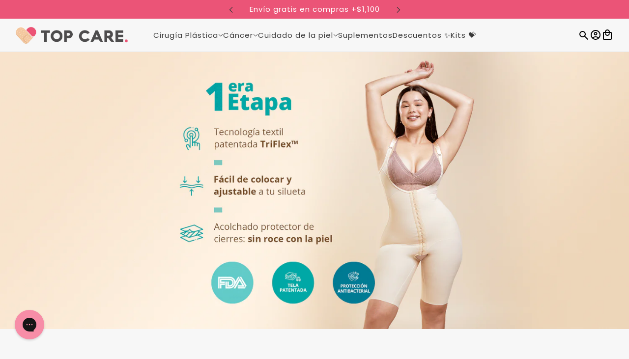

--- FILE ---
content_type: text/html; charset=utf-8
request_url: https://www.topcarestore.com/pages/marcas
body_size: 55497
content:
<!doctype html>
<html lang="es" dir="ltr">
  <head>
	<!-- Added by AVADA SEO Suite -->
	

	<!-- /Added by AVADA SEO Suite -->
    <!-- Maker theme - Version 9.0.1 by Troop Themes - https://troopthemes.com/ -->

    <meta charset="UTF-8">
    <meta http-equiv="X-UA-Compatible" content="IE=edge">
    <meta name="viewport" content="width=device-width, initial-scale=1.0, maximum-scale=5.0"><meta name="description" content="Descubre todos los productos de nuestras marcas que hemos encontrado pensando en ti."><title>Las mejores marcas para una experiencia más amable | Top Care Store </title><link rel="canonical" href="https://www.topcarestore.com/pages/marcas"><link rel="shortcut icon" href="//www.topcarestore.com/cdn/shop/files/Diseno_sin_titulo_23.png?v=1723050005&width=32" type="image/png">
      <link rel="apple-touch-icon" href="//www.topcarestore.com/cdn/shop/files/Diseno_sin_titulo_23.png?v=1723050005&width=180"><link rel="preconnect" href="https://cdn.shopify.com" crossorigin>
<link rel="preconnect" href="https://fonts.shopifycdn.com" crossorigin><link
    rel="preload"
    href="//www.topcarestore.com/cdn/fonts/poppins/poppins_n6.aa29d4918bc243723d56b59572e18228ed0786f6.woff2"
    as="font"
    type="font/woff2"
    crossorigin
  ><link
    rel="preload"
    href="//www.topcarestore.com/cdn/fonts/poppins/poppins_n4.0ba78fa5af9b0e1a374041b3ceaadf0a43b41362.woff2"
    as="font"
    type="font/woff2"
    crossorigin
  ><link
    rel="preload"
    href="//www.topcarestore.com/cdn/fonts/poppins/poppins_n4.0ba78fa5af9b0e1a374041b3ceaadf0a43b41362.woff2"
    as="font"
    type="font/woff2"
    crossorigin
  ><meta property="og:type" content="website" />
  <meta property="og:title" content="Las mejores marcas para una experiencia más amable" /><meta property="og:url" content="https://www.topcarestore.com/pages/marcas" />
<meta property="og:site_name" content="Top Care Store " />
<meta property="og:description" content="Descubre todos los productos de nuestras marcas que hemos encontrado pensando en ti." /><meta name="twitter:card" content="summary" />
<meta name="twitter:description" content="Descubre todos los productos de nuestras marcas que hemos encontrado pensando en ti." /><meta name="twitter:title" content="Las mejores marcas para una experiencia más amable" /><style>@font-face {
  font-family: Poppins;
  font-weight: 600;
  font-style: normal;
  font-display: swap;
  src: url("//www.topcarestore.com/cdn/fonts/poppins/poppins_n6.aa29d4918bc243723d56b59572e18228ed0786f6.woff2") format("woff2"),
       url("//www.topcarestore.com/cdn/fonts/poppins/poppins_n6.5f815d845fe073750885d5b7e619ee00e8111208.woff") format("woff");
}
@font-face {
  font-family: Poppins;
  font-weight: 400;
  font-style: normal;
  font-display: swap;
  src: url("//www.topcarestore.com/cdn/fonts/poppins/poppins_n4.0ba78fa5af9b0e1a374041b3ceaadf0a43b41362.woff2") format("woff2"),
       url("//www.topcarestore.com/cdn/fonts/poppins/poppins_n4.214741a72ff2596839fc9760ee7a770386cf16ca.woff") format("woff");
}
@font-face {
  font-family: Poppins;
  font-weight: 400;
  font-style: normal;
  font-display: swap;
  src: url("//www.topcarestore.com/cdn/fonts/poppins/poppins_n4.0ba78fa5af9b0e1a374041b3ceaadf0a43b41362.woff2") format("woff2"),
       url("//www.topcarestore.com/cdn/fonts/poppins/poppins_n4.214741a72ff2596839fc9760ee7a770386cf16ca.woff") format("woff");
}
@font-face {
  font-family: Poppins;
  font-weight: 700;
  font-style: normal;
  font-display: swap;
  src: url("//www.topcarestore.com/cdn/fonts/poppins/poppins_n7.56758dcf284489feb014a026f3727f2f20a54626.woff2") format("woff2"),
       url("//www.topcarestore.com/cdn/fonts/poppins/poppins_n7.f34f55d9b3d3205d2cd6f64955ff4b36f0cfd8da.woff") format("woff");
}
@font-face {
  font-family: Poppins;
  font-weight: 400;
  font-style: normal;
  font-display: swap;
  src: url("//www.topcarestore.com/cdn/fonts/poppins/poppins_n4.0ba78fa5af9b0e1a374041b3ceaadf0a43b41362.woff2") format("woff2"),
       url("//www.topcarestore.com/cdn/fonts/poppins/poppins_n4.214741a72ff2596839fc9760ee7a770386cf16ca.woff") format("woff");
}
@font-face {
  font-family: Poppins;
  font-weight: 700;
  font-style: normal;
  font-display: swap;
  src: url("//www.topcarestore.com/cdn/fonts/poppins/poppins_n7.56758dcf284489feb014a026f3727f2f20a54626.woff2") format("woff2"),
       url("//www.topcarestore.com/cdn/fonts/poppins/poppins_n7.f34f55d9b3d3205d2cd6f64955ff4b36f0cfd8da.woff") format("woff");
}
@font-face {
  font-family: Poppins;
  font-weight: 400;
  font-style: italic;
  font-display: swap;
  src: url("//www.topcarestore.com/cdn/fonts/poppins/poppins_i4.846ad1e22474f856bd6b81ba4585a60799a9f5d2.woff2") format("woff2"),
       url("//www.topcarestore.com/cdn/fonts/poppins/poppins_i4.56b43284e8b52fc64c1fd271f289a39e8477e9ec.woff") format("woff");
}
@font-face {
  font-family: Poppins;
  font-weight: 700;
  font-style: italic;
  font-display: swap;
  src: url("//www.topcarestore.com/cdn/fonts/poppins/poppins_i7.42fd71da11e9d101e1e6c7932199f925f9eea42d.woff2") format("woff2"),
       url("//www.topcarestore.com/cdn/fonts/poppins/poppins_i7.ec8499dbd7616004e21155106d13837fff4cf556.woff") format("woff");
}
:root {--font--heading--uppercase: normal;
      --font--margin-scale: -1;
      --font--translation-scale: 0.25;--font--nav--uppercase: normal;--font--sub-nav--uppercase: normal;--font--banner--size: 61px;
    --font--banner--mobile-size: 44px;

    --font--featured--size: 52px;
    --font--featured--mobile-size: 38px;

    --font--section--size: 36px;
    --font--section--mobile-size: 25px;

    --font--block--size: 16px;
    --font--block--mobile-size: 20px;

    --font--paragraph--size: 15px;--font--paragraph--mobile-size: 15px;--font--featured-paragraph--size: 15px;--font--featured-paragraph--mobile-size: 15px;--font--nav--size: 15px;--font--nav--mobile-size: 14px;--font--sub-nav--size: 14px;--font--sub-nav--mobile-size: 14px;--font--heading--family: Poppins, sans-serif;
    --font--heading--weight: 600;
    --font--heading--normal-weight: 400;
    --font--heading--style: normal;
    --font--heading--spacing: 1px;

    --font--nav--family: Poppins, sans-serif;
    --font--nav--weight: 400;
    --font--nav--style: normal;

    --font--paragraph--family: Poppins, sans-serif;
    --font--paragraph--weight: 400;
    --font--paragraph--style: normal;
    --font--paragraph--spacing: 0px;

    --font--button--spacing: 0px;
    --font--line-height: 1.2;
  }

  [data-item~='featured-heading'] .emphasized,
  [data-item~='banner-heading'] .emphasized {font-style: italic;}
</style><style>
  :root {
    --color--accent-1: #212121;
    --color--accent-1-translucent: rgba(33, 33, 33, 0.85);
    --color--accent-2: #f2d7dc;
    --color--accent-2-translucent: rgba(242, 215, 220, 0.85);
    --bg-color--light: #f7f7f7;
    --bg-color--light-translucent: rgba(247, 247, 247, 0.85);
    --bg-color--dark: #eb5477;
    --bg-color--dark-translucent: rgba(230, 38, 83, 0.85);
    --bg-color--body: #f7f7f7;
    --bg-color--body-translucent: rgba(247, 247, 247, 0.85);
    --color--body: #393939;
    --color--body--light: #696969;
    --bg-color--textbox: #fff;
    --bg-color--panel: #f7f7f7;
    --bdr-color--page: ;
    --bdr-dark--general: rgba(57, 57, 57, 0.1);
    --bdr-light--general: rgba(255,255,255,0.3);

    --color--border-disabled: #d2d2d2;
    --color--success: #4caf50;
    --color--fail: #d32f2f;
    --color--stars: black;

    --content--shadow-opacity: 0.15;
    --content--image-opacity:0.65;

    --button--color: #ffffff;
    --button--bg-color: #eb5477;
    --button--bg-color--hover: var(--button--bg-color);
    --button--bdr-color: #eb5477;
    --button--color-disabled: #b9b9b9;
    --button--radius: 25px;
    --input--radius: 5px;
    --image--radius: 8px;

    /* shop pay */
    --payment-terms-background-color: #f7f7f7;

    /* js helpers */
    --announcement-height: 0px;
    --header-height: 0px;

    --sticky-offset: calc(var(--announcement--sticky, 0) * var(--announcement--height, 0px) + var(--header--sticky, 0) * var(--header--height, 0px));
  }
</style><style></style><script>
  var theme = theme || {};
  theme.libraries = theme.libraries || {};
  theme.local_storage = theme.local_storage || {};
  theme.settings = theme.settings || {};
  theme.scripts = theme.scripts || {};
  theme.styles = theme.styles || {};
  theme.swatches = theme.swatches || {};
  theme.translations = theme.translations || {};
  theme.urls = theme.urls || {};

  theme.libraries.masonry = '//www.topcarestore.com/cdn/shop/t/213/assets/masonry.min.js?v=153413113355937702121762888480';
  theme.libraries.swipe = '//www.topcarestore.com/cdn/shop/t/213/assets/swipe-listener.min.js?v=123039615894270182531762888480';
  theme.libraries.plyr = '/cdn/shopifycloud/plyr/v2.0/shopify-plyr';
  theme.libraries.vimeo = 'player.vimeo.com/api/player.js';
  theme.libraries.youtube = 'youtube.com/iframe_api';

  theme.local_storage.age_verification = 'makerTheme:ageVerified';
  theme.local_storage.collection_layout = 'makerTheme:collectionLayout';
  theme.local_storage.recent_products = 'makerTheme:recentlyViewed';
  theme.local_storage.search_layout = 'makerTheme:searchLayout';

  theme.settings.cart_type = 'drawer';
  theme.settings.money_format = "$ {{amount}}";

  theme.translations.add_to_cart = 'Añadir al carrito';
  theme.translations.mailing_list_success_message = '¡Gracias por registrarse!';
  theme.translations.out_of_stock = 'Agotado';
  theme.translations.unavailable = 'No disponible';
  theme.translations.url_copied = 'Enlace copiado al portapapeles';
  theme.translations.low_in_stock = {
    one: 'Solo queda 1 artículo',
    other: 'Solo quedan 2 artículos'
  };

  theme.urls.all_products_collection = '/collections/all';
  theme.urls.cart = '/cart';
  theme.urls.cart_add = '/cart/add';
  theme.urls.cart_change = '/cart/change';
  theme.urls.cart_update = '/cart/update';
  theme.urls.product_recommendations = '/recommendations/products';
  theme.urls.predictive_search = '/search/suggest';
  theme.urls.search = '/search';

  
    theme.urls.root = '';
  

          theme.swatches['natural'] = '#fff8dc';
        

          theme.swatches['tinted'] = '#EDD1B3';
        

          theme.swatches['fair'] = '#EDD1B3';
        

          theme.swatches['medium'] = '#DCBAA1';
        

          theme.swatches['tan'] = '#C29181';
        

          theme.swatches['deep'] = '#9B6A5A';
        

          theme.swatches['blush'] = '#D39184';
        

          theme.swatches['berry'] = '#AC5364';
        

          theme.swatches['bronze'] = '#A2674F';
        

          theme.swatches['pink-sky'] = '#E681A2';
        

          theme.swatches['violet-haze'] = '#BD4F9B';
        

          theme.swatches['golden-hour'] = '#C26F43';
        

          theme.swatches['rose'] = '#A45E72';
        

          theme.swatches['pink'] = '#D77F91';
        

          theme.swatches['champagne'] = '#C78F86';
        

          theme.swatches['coral'] = '#C77D78';
        

          theme.swatches['clear'] = '#D0CEC8';
        

          theme.swatches['light-ivory'] = '#EEC6A2';
        

          theme.swatches['medium-sunlight'] = '#E8B191';
        

          theme.swatches['medium-bisque'] = '#E2AA85';
        

          theme.swatches['medium-sand'] = '#D49B79';
        

          theme.swatches['tan-natural'] = '#CC946C';
        

          theme.swatches['light-beige'] = '#FDCFB0';
        

          theme.swatches['tan-golden'] = '#B68863';
        

          theme.swatches['deep-mocha'] = '#A57152';
        

          theme.swatches['light'] = '#f9e1b6';
        

          theme.swatches['nude'] = '#EDD1B3';
        

          theme.swatches['negro'] = '#000000';
        

          theme.swatches['canela'] = '#DCBAA1';
        

          theme.swatches['cafe'] = '#6C3B26';
        

          theme.swatches['negro-intenso'] = '#000000';
        

          theme.swatches['castano-claro'] = '#7b4841';
        

          theme.swatches['castano-claro-con-rayos-f4-30'] = '#59371c';
        

          theme.swatches['negro-intenso-2'] = '#000000';
        

          theme.swatches['negro-con-rayos'] = '#000000';
        

          theme.swatches['rubio'] = '#DDC16B';
        

          theme.swatches['castano-claro-con-rayos'] = '#49322a';
        

          theme.swatches['castano-claro'] = '#695053';
        

          theme.swatches['rubio-castano'] = '#695053';
        

          theme.swatches['camel'] = '#DCBAA1';
        

          theme.swatches['beige'] = '#EDD1B3';
        

          theme.swatches['light-medium'] = '#ffce9b';
        

          theme.swatches['medium'] = '#DCBAA1';
        

          theme.swatches['medium-deep'] = '#db9d6a';
        

          theme.swatches['light'] = '#e8c9af';
        

          theme.swatches['glow-iluminador'] = '#e3c4bd';
        

          theme.swatches['savanna'] = '#b87065';
        
</script>

<script>
  String.prototype.handleize = function () {
    const char_map = {
      á: "a", é: "e", í: "i", ó: "o", ú: "u", ñ: "n", ü: "u", à: "a", è: "e", ì: "i", ò: "o", ù: "u",
      â: "a", ê: "e", î: "i", ô: "o", û: "u", ö: "o", ä: "a", ß: "ss", ç: "c", č: "c", è: "e", é: "e", ê: "e",
      ë: "e", î: "i", ï: "i", ô: "o", œ: "oe", ù: "u", û: "u", ü: "u"
    };
    // we need to convert non-anglo chars to anglo counterparts to match Liquid's 'handelize' filter
    const regex = new RegExp(Object.keys(char_map).join("|"), 'g');

    return this.toLowerCase()
      .replace(regex, (match) => (char_map[match] ? char_map[match] : match))
      .replace(/[^a-z0-9]+/g, '-')
      .replace(/-+/g, '-')
      .replace(/^-|-$/g, '');
  };

  // Element extended methods
  Element.prototype.trigger = window.trigger = function(event, data = null) {
    const event_obj = data == null ? new Event(event) : new CustomEvent(event, { detail: data });
    this.dispatchEvent(event_obj);
  };

  Element.prototype.on = document.on = window.on = function(events, callback, options) {
    // save the namespaces on the element itself
    if (!this.namespaces) this.namespaces = {};

    events.split(' ').forEach(event => {
      this.namespaces[event] = callback;
      this.addEventListener(event.split('.')[0], callback, options);
    });
    return this;
  };

  Element.prototype.off = window.off = function(events) {
    if (!this.namespaces) return;

    events.split(' ').forEach(event => {
      this.removeEventListener(event.split('.')[0], this.namespaces[event]);
      delete this.namespaces[event];
    });
    return this;
  };

  Element.prototype.index = function() {
    return [...this.parentNode.children].indexOf(this);
  };

  Element.prototype.offset = function() {
    const rect = this.getBoundingClientRect();

    return {
      top: rect.top + window.scrollY,
      left: rect.left + window.pageXOffset
    };
  };

  Element.prototype.setStyles = function(styles = {}) {
    for (const property in styles) this.style[property] = styles[property];
    return this;
  }

  Element.prototype.remove = function() {
    return this.parentNode && this.parentNode.removeChild(this);
  };

  // NodeList & Array extended methods
  NodeList.prototype.on = Array.prototype.on = function(events, callback, options) {
    this.forEach(element => {
      // save the namespaces on the element itself
      if (!element.namespaces) element.namespaces = {};

      events.split(' ').forEach(event => {
        element.namespaces[event] = callback;
        element.addEventListener(event.split('.')[0], callback, options);
      });
    });
  };

  NodeList.prototype.off = Array.prototype.off = function(events) {
    this.forEach(element => {
      if (!element.namespaces) return;

      events.split(' ').forEach(event => {
        element.removeEventListener(event.split('.')[0], element.namespaces[event]);
        delete element.namespaces[event];
      });
    });
  };

  NodeList.prototype.not = Array.prototype.not = function(arr_like_obj) {
    // this always returns an Array
    const new_array_of_elements = [];
    if (arr_like_obj instanceof HTMLElement) arr_like_obj = [arr_like_obj];

    this.forEach(element => {
      if (![...arr_like_obj].includes(element)) new_array_of_elements.push(element);
    });

    return new_array_of_elements;
  };

  // this global method is necessary for the youtube API, we can't use our own callback in this case
  // https://developers.google.com/youtube/iframe_api_reference#Requirements
  function onYouTubeIframeAPIReady() {
    window.trigger('theme:youtube:apiReady');
  }

  // Utility methods
  theme.utils = new class Utilities {
    constructor() {
      this.isTouchDevice = window.matchMedia('(pointer: coarse)').matches;}

    isValidEmail(email) {
      const email_pattern = /^[A-Z0-9._%+-]+@[A-Z0-9.-]+\.[A-Z]{2,}$/i;
      return email_pattern.test(email);
    }

    formatMoney(raw_amount) {
      const num_decimals = theme.settings.money_format.includes('no_decimals') ? 0 : 2;
      const locale = theme.settings.money_format.includes('comma') ? 'de-DE' : 'en-US';

      const formatter = Intl.NumberFormat(locale, {
        minimumFractionDigits: num_decimals,
        maximumFractionDigits: num_decimals
      });

      const formatted_amount = formatter.format(raw_amount / 100);
      
      return theme.settings.money_format.replace(/\{\{\s*(\w+)\s*\}\}/, formatted_amount);
    }

    libraryLoader(name, url, callback) {
      if (theme.scripts[name] === undefined) {
        theme.scripts[name] = 'requested';
        const script = document.createElement('script');
        script.src = url;
        script.onload = () => {
          theme.scripts[name] = 'loaded';
          callback && callback();
          window.trigger(`theme:${name}:loaded`);
        };
        document.body ? document.body.appendChild(script) : document.head.appendChild(script);
      } else if (callback && theme.scripts[name] === 'requested') {
        window.on(`theme:${name}:loaded`, callback);
      } else if (callback && theme.scripts[name] === 'loaded') callback();
    }

    parseHtml(html_string, selector, strip_components = []) {
      strip_components.forEach(component => { // remove web components so they don't init
        const regex = new RegExp(component, 'g');
        html_string = html_string.replace(regex, 'div')
      });

      const container = document.createElement('div');
      container.innerHTML = html_string;
      return selector ? container.querySelector(selector) : container.querySelector(':scope > *');
    }

    setSwatchColors(inputs = false) {
      if (!inputs) return

      inputs.forEach(input => {
        const swatch = input.nextElementSibling;
        const swatch_color = input.value.handleize();

        if (theme.swatches[swatch_color] === undefined) {
          swatch.style['background-color'] = swatch_color;
        } else if (CSS.supports('color', theme.swatches[swatch_color])) {
          swatch.style['background-color'] = theme.swatches[swatch_color];
        } else {
          swatch.style['background-image'] = `url(${theme.swatches[swatch_color]})`;
        }
      });
    }

    stylesheetLoader(name, url, callback) {
      if (theme.styles[name] === undefined) {
        theme.styles[name] = 'requested';
        const stylesheet = document.createElement('link');
        stylesheet.rel = 'stylesheet';
        stylesheet.href = url;
        stylesheet.onload = () => {
          theme.styles[name] = 'loaded';
          callback && callback();
          window.trigger(`theme:${name}Styles:loaded`);
        }
        document.body ? document.body.appendChild(stylesheet) : document.head.appendChild(stylesheet);
      } else if (callback && theme.styles[name] === 'requested') {
        window.on(`theme:${name}Styles:loaded`, callback);
      } else if (callback && theme.styles[name] === 'loaded') callback();
    }

    getQuantity(product_id, { id, management, policy, quantity }, requested_quantity) {
      // if inventory isn't tracked we can add items indefinitely
      if (management !== 'shopify' || policy === 'continue') return requested_quantity;

      const cart_quantity = theme.cart.basket[id] ? theme.cart.basket[id] : 0;
      let quantity_remaining = parseInt(quantity) - cart_quantity;

      if (quantity_remaining <= 0) {
        quantity_remaining = 0;
        window.trigger(`theme:product:${product_id}:updateQuantity`, 1);
      } else if (requested_quantity > quantity_remaining) {
        window.trigger(`theme:product:${product_id}:updateQuantity`, quantity_remaining);
      } else return requested_quantity;

      theme.feedback.trigger('quantity', quantity_remaining);
      return false;
    }

    updateRecentProducts(handle) {
      const current_product_arr = [handle];
      const previous_product_str = localStorage.getItem(theme.local_storage.recent_products);
      const max_num_recents_stored = 4;
      let previous_product_arr, current_product_str, newly_visited_product = false;

      // first check if we have existing data or not
      if (previous_product_str) {
        previous_product_arr = JSON.parse(previous_product_str);

        if (previous_product_arr.indexOf(handle) === -1) newly_visited_product = true;
      } else {
        // localStorage accepts strings only, so we'll convert to string and set
        current_product_str = JSON.stringify(current_product_arr);
        localStorage.setItem(theme.local_storage.recent_products, current_product_str);
      }
      if (newly_visited_product) {
        if (previous_product_arr.length === max_num_recents_stored)
          previous_product_arr = previous_product_arr.slice(1);

        current_product_str = JSON.stringify(previous_product_arr.concat(current_product_arr));
        localStorage.setItem(theme.local_storage.recent_products, current_product_str);
      }
    }
  }
</script><script type="module">
  import "//www.topcarestore.com/cdn/shop/t/213/assets/a11y.js?v=88460550814538636921762888480";
  import "//www.topcarestore.com/cdn/shop/t/213/assets/media-queries.js?v=71639634187374033171762888480";
  import "//www.topcarestore.com/cdn/shop/t/213/assets/element-relocator.js?v=28810630440959365191762888480";
  import "//www.topcarestore.com/cdn/shop/t/213/assets/radios.js?v=95698407015915903831762888480";
  import "//www.topcarestore.com/cdn/shop/t/213/assets/transitions.js?v=19512793443520941461762888480";
  import "//www.topcarestore.com/cdn/shop/t/213/assets/general.js?v=27922337327680529581762888480";
  import "//www.topcarestore.com/cdn/shop/t/213/assets/tab-order.js?v=32202179289059533031762888480";
  import "//www.topcarestore.com/cdn/shop/t/213/assets/collapsible-row.js?v=73136906120330415941762888480";
  import "//www.topcarestore.com/cdn/shop/t/213/assets/placeholder.js?v=9426227501006968881762888480";
  import "//www.topcarestore.com/cdn/shop/t/213/assets/disclosure.js?v=33932707855648042021762888480";
  import "//www.topcarestore.com/cdn/shop/t/213/assets/quantity-selector.js?v=47238001903993240311762888480";
  import "//www.topcarestore.com/cdn/shop/t/213/assets/feedback-bar.js?v=41068180466968126491762888480";
  import "//www.topcarestore.com/cdn/shop/t/213/assets/modal.js?v=180309707502602899451762888480";
  import "//www.topcarestore.com/cdn/shop/t/213/assets/subscribe-form.js?v=173086987533768533151762888480";import "//www.topcarestore.com/cdn/shop/t/213/assets/y-menu.js?v=12024126077909551811762888480";
    import "//www.topcarestore.com/cdn/shop/t/213/assets/drawer.js?v=30355499265377544231762888480";
    import "//www.topcarestore.com/cdn/shop/t/213/assets/header.js?v=107607395808525493111762888480";
    import "//www.topcarestore.com/cdn/shop/t/213/assets/cart.js?v=176555177889829232161762888480";
    import "//www.topcarestore.com/cdn/shop/t/213/assets/x-menu.js?v=4975503564366216271762888480";import "//www.topcarestore.com/cdn/shop/t/213/assets/quick-add.js?v=8171462438333045641762888480";
      import "//www.topcarestore.com/cdn/shop/t/213/assets/product-buy-buttons.js?v=45201997824668611551762888480";import "//www.topcarestore.com/cdn/shop/t/213/assets/product-media--variants.js?v=69174017464910446721762888480";
    import "//www.topcarestore.com/cdn/shop/t/213/assets/product-price.js?v=158189426169192202801762888480";
    import "//www.topcarestore.com/cdn/shop/t/213/assets/product-options.js?v=93435881930355150891762888480";</script><link href="//www.topcarestore.com/cdn/shop/t/213/assets/theme.css?v=37317503145510262991762888480" rel="stylesheet" type="text/css" media="all" />
    <script>window.performance && window.performance.mark && window.performance.mark('shopify.content_for_header.start');</script><meta id="shopify-digital-wallet" name="shopify-digital-wallet" content="/9909790/digital_wallets/dialog">
<meta name="shopify-checkout-api-token" content="442923f4308865135c6741678f1f24a0">
<meta id="in-context-paypal-metadata" data-shop-id="9909790" data-venmo-supported="false" data-environment="production" data-locale="es_ES" data-paypal-v4="true" data-currency="MXN">
<script async="async" src="/checkouts/internal/preloads.js?locale=es-MX"></script>
<script id="shopify-features" type="application/json">{"accessToken":"442923f4308865135c6741678f1f24a0","betas":["rich-media-storefront-analytics"],"domain":"www.topcarestore.com","predictiveSearch":true,"shopId":9909790,"locale":"es"}</script>
<script>var Shopify = Shopify || {};
Shopify.shop = "post-care-store.myshopify.com";
Shopify.locale = "es";
Shopify.currency = {"active":"MXN","rate":"1.0"};
Shopify.country = "MX";
Shopify.theme = {"name":"Buen fin 2025","id":148198097088,"schema_name":"Maker","schema_version":"9.0.1","theme_store_id":765,"role":"main"};
Shopify.theme.handle = "null";
Shopify.theme.style = {"id":null,"handle":null};
Shopify.cdnHost = "www.topcarestore.com/cdn";
Shopify.routes = Shopify.routes || {};
Shopify.routes.root = "/";</script>
<script type="module">!function(o){(o.Shopify=o.Shopify||{}).modules=!0}(window);</script>
<script>!function(o){function n(){var o=[];function n(){o.push(Array.prototype.slice.apply(arguments))}return n.q=o,n}var t=o.Shopify=o.Shopify||{};t.loadFeatures=n(),t.autoloadFeatures=n()}(window);</script>
<script id="shop-js-analytics" type="application/json">{"pageType":"page"}</script>
<script defer="defer" async type="module" src="//www.topcarestore.com/cdn/shopifycloud/shop-js/modules/v2/client.init-shop-cart-sync_DaR8I8JV.es.esm.js"></script>
<script defer="defer" async type="module" src="//www.topcarestore.com/cdn/shopifycloud/shop-js/modules/v2/chunk.common_CvUpgQgQ.esm.js"></script>
<script type="module">
  await import("//www.topcarestore.com/cdn/shopifycloud/shop-js/modules/v2/client.init-shop-cart-sync_DaR8I8JV.es.esm.js");
await import("//www.topcarestore.com/cdn/shopifycloud/shop-js/modules/v2/chunk.common_CvUpgQgQ.esm.js");

  window.Shopify.SignInWithShop?.initShopCartSync?.({"fedCMEnabled":true,"windoidEnabled":true});

</script>
<script>(function() {
  var isLoaded = false;
  function asyncLoad() {
    if (isLoaded) return;
    isLoaded = true;
    var urls = ["https:\/\/app.aaawebstore.com\/instagram-feed\/appfiles\/aaa-insta-feed-script_v1.js?shop=post-care-store.myshopify.com","https:\/\/chimpstatic.com\/mcjs-connected\/js\/users\/af9357f1b73451b4a8d45deaa\/18e984dfa4a48b1e22a4af262.js?shop=post-care-store.myshopify.com","https:\/\/search-us3.omegacommerce.com\/instant\/initjs?ID=df8b7fbd-1e61-435c-8e45-64696a38876c\u0026shop=post-care-store.myshopify.com","https:\/\/cdn.rebuyengine.com\/onsite\/js\/rebuy.js?shop=post-care-store.myshopify.com","https:\/\/reconvert-cdn.com\/assets\/js\/reconvert_script_tags.mini.js?scid=bFhxaU1hVDFKSGd6cVFDcEl5c3N3Zz09\u0026shop=post-care-store.myshopify.com"];
    for (var i = 0; i < urls.length; i++) {
      var s = document.createElement('script');
      s.type = 'text/javascript';
      s.async = true;
      s.src = urls[i];
      var x = document.getElementsByTagName('script')[0];
      x.parentNode.insertBefore(s, x);
    }
  };
  if(window.attachEvent) {
    window.attachEvent('onload', asyncLoad);
  } else {
    window.addEventListener('load', asyncLoad, false);
  }
})();</script>
<script id="__st">var __st={"a":9909790,"offset":-21600,"reqid":"aae0d2f1-f592-4c10-886c-70d160e32477-1765034452","pageurl":"www.topcarestore.com\/pages\/marcas","s":"pages-24182456390","u":"0230211b0469","p":"page","rtyp":"page","rid":24182456390};</script>
<script>window.ShopifyPaypalV4VisibilityTracking = true;</script>
<script id="captcha-bootstrap">!function(){'use strict';const t='contact',e='account',n='new_comment',o=[[t,t],['blogs',n],['comments',n],[t,'customer']],c=[[e,'customer_login'],[e,'guest_login'],[e,'recover_customer_password'],[e,'create_customer']],r=t=>t.map((([t,e])=>`form[action*='/${t}']:not([data-nocaptcha='true']) input[name='form_type'][value='${e}']`)).join(','),a=t=>()=>t?[...document.querySelectorAll(t)].map((t=>t.form)):[];function s(){const t=[...o],e=r(t);return a(e)}const i='password',u='form_key',d=['recaptcha-v3-token','g-recaptcha-response','h-captcha-response',i],f=()=>{try{return window.sessionStorage}catch{return}},m='__shopify_v',_=t=>t.elements[u];function p(t,e,n=!1){try{const o=window.sessionStorage,c=JSON.parse(o.getItem(e)),{data:r}=function(t){const{data:e,action:n}=t;return t[m]||n?{data:e,action:n}:{data:t,action:n}}(c);for(const[e,n]of Object.entries(r))t.elements[e]&&(t.elements[e].value=n);n&&o.removeItem(e)}catch(o){console.error('form repopulation failed',{error:o})}}const l='form_type',E='cptcha';function T(t){t.dataset[E]=!0}const w=window,h=w.document,L='Shopify',v='ce_forms',y='captcha';let A=!1;((t,e)=>{const n=(g='f06e6c50-85a8-45c8-87d0-21a2b65856fe',I='https://cdn.shopify.com/shopifycloud/storefront-forms-hcaptcha/ce_storefront_forms_captcha_hcaptcha.v1.5.2.iife.js',D={infoText:'Protegido por hCaptcha',privacyText:'Privacidad',termsText:'Términos'},(t,e,n)=>{const o=w[L][v],c=o.bindForm;if(c)return c(t,g,e,D).then(n);var r;o.q.push([[t,g,e,D],n]),r=I,A||(h.body.append(Object.assign(h.createElement('script'),{id:'captcha-provider',async:!0,src:r})),A=!0)});var g,I,D;w[L]=w[L]||{},w[L][v]=w[L][v]||{},w[L][v].q=[],w[L][y]=w[L][y]||{},w[L][y].protect=function(t,e){n(t,void 0,e),T(t)},Object.freeze(w[L][y]),function(t,e,n,w,h,L){const[v,y,A,g]=function(t,e,n){const i=e?o:[],u=t?c:[],d=[...i,...u],f=r(d),m=r(i),_=r(d.filter((([t,e])=>n.includes(e))));return[a(f),a(m),a(_),s()]}(w,h,L),I=t=>{const e=t.target;return e instanceof HTMLFormElement?e:e&&e.form},D=t=>v().includes(t);t.addEventListener('submit',(t=>{const e=I(t);if(!e)return;const n=D(e)&&!e.dataset.hcaptchaBound&&!e.dataset.recaptchaBound,o=_(e),c=g().includes(e)&&(!o||!o.value);(n||c)&&t.preventDefault(),c&&!n&&(function(t){try{if(!f())return;!function(t){const e=f();if(!e)return;const n=_(t);if(!n)return;const o=n.value;o&&e.removeItem(o)}(t);const e=Array.from(Array(32),(()=>Math.random().toString(36)[2])).join('');!function(t,e){_(t)||t.append(Object.assign(document.createElement('input'),{type:'hidden',name:u})),t.elements[u].value=e}(t,e),function(t,e){const n=f();if(!n)return;const o=[...t.querySelectorAll(`input[type='${i}']`)].map((({name:t})=>t)),c=[...d,...o],r={};for(const[a,s]of new FormData(t).entries())c.includes(a)||(r[a]=s);n.setItem(e,JSON.stringify({[m]:1,action:t.action,data:r}))}(t,e)}catch(e){console.error('failed to persist form',e)}}(e),e.submit())}));const S=(t,e)=>{t&&!t.dataset[E]&&(n(t,e.some((e=>e===t))),T(t))};for(const o of['focusin','change'])t.addEventListener(o,(t=>{const e=I(t);D(e)&&S(e,y())}));const B=e.get('form_key'),M=e.get(l),P=B&&M;t.addEventListener('DOMContentLoaded',(()=>{const t=y();if(P)for(const e of t)e.elements[l].value===M&&p(e,B);[...new Set([...A(),...v().filter((t=>'true'===t.dataset.shopifyCaptcha))])].forEach((e=>S(e,t)))}))}(h,new URLSearchParams(w.location.search),n,t,e,['guest_login'])})(!0,!0)}();</script>
<script integrity="sha256-52AcMU7V7pcBOXWImdc/TAGTFKeNjmkeM1Pvks/DTgc=" data-source-attribution="shopify.loadfeatures" defer="defer" src="//www.topcarestore.com/cdn/shopifycloud/storefront/assets/storefront/load_feature-81c60534.js" crossorigin="anonymous"></script>
<script data-source-attribution="shopify.dynamic_checkout.dynamic.init">var Shopify=Shopify||{};Shopify.PaymentButton=Shopify.PaymentButton||{isStorefrontPortableWallets:!0,init:function(){window.Shopify.PaymentButton.init=function(){};var t=document.createElement("script");t.src="https://www.topcarestore.com/cdn/shopifycloud/portable-wallets/latest/portable-wallets.es.js",t.type="module",document.head.appendChild(t)}};
</script>
<script data-source-attribution="shopify.dynamic_checkout.buyer_consent">
  function portableWalletsHideBuyerConsent(e){var t=document.getElementById("shopify-buyer-consent"),n=document.getElementById("shopify-subscription-policy-button");t&&n&&(t.classList.add("hidden"),t.setAttribute("aria-hidden","true"),n.removeEventListener("click",e))}function portableWalletsShowBuyerConsent(e){var t=document.getElementById("shopify-buyer-consent"),n=document.getElementById("shopify-subscription-policy-button");t&&n&&(t.classList.remove("hidden"),t.removeAttribute("aria-hidden"),n.addEventListener("click",e))}window.Shopify?.PaymentButton&&(window.Shopify.PaymentButton.hideBuyerConsent=portableWalletsHideBuyerConsent,window.Shopify.PaymentButton.showBuyerConsent=portableWalletsShowBuyerConsent);
</script>
<script data-source-attribution="shopify.dynamic_checkout.cart.bootstrap">document.addEventListener("DOMContentLoaded",(function(){function t(){return document.querySelector("shopify-accelerated-checkout-cart, shopify-accelerated-checkout")}if(t())Shopify.PaymentButton.init();else{new MutationObserver((function(e,n){t()&&(Shopify.PaymentButton.init(),n.disconnect())})).observe(document.body,{childList:!0,subtree:!0})}}));
</script>
<link id="shopify-accelerated-checkout-styles" rel="stylesheet" media="screen" href="https://www.topcarestore.com/cdn/shopifycloud/portable-wallets/latest/accelerated-checkout-backwards-compat.css" crossorigin="anonymous">
<style id="shopify-accelerated-checkout-cart">
        #shopify-buyer-consent {
  margin-top: 1em;
  display: inline-block;
  width: 100%;
}

#shopify-buyer-consent.hidden {
  display: none;
}

#shopify-subscription-policy-button {
  background: none;
  border: none;
  padding: 0;
  text-decoration: underline;
  font-size: inherit;
  cursor: pointer;
}

#shopify-subscription-policy-button::before {
  box-shadow: none;
}

      </style>

<script>window.performance && window.performance.mark && window.performance.mark('shopify.content_for_header.end');</script>

    <script type="text/javascript">
    (function(c,l,a,r,i,t,y){
        c[a]=c[a]||function(){(c[a].q=c[a].q||[]).push(arguments)};
        t=l.createElement(r);t.async=1;t.src="https://www.clarity.ms/tag/"+i;
        y=l.getElementsByTagName(r)[0];y.parentNode.insertBefore(t,y);
    })(window, document, "clarity", "script", "onwelgkr13");
</script>
  <!-- BEGIN app block: shopify://apps/powerful-form-builder/blocks/app-embed/e4bcb1eb-35b2-42e6-bc37-bfe0e1542c9d --><script type="text/javascript" hs-ignore data-cookieconsent="ignore">
  var Globo = Globo || {};
  var globoFormbuilderRecaptchaInit = function(){};
  var globoFormbuilderHcaptchaInit = function(){};
  window.Globo.FormBuilder = window.Globo.FormBuilder || {};
  window.Globo.FormBuilder.shop = {"configuration":{"money_format":"$ {{amount}}"},"pricing":{"features":{"bulkOrderForm":false,"cartForm":false,"fileUpload":2,"removeCopyright":false,"restrictedEmailDomains":false}},"settings":{"copyright":"Powered by <a href=\"https://globosoftware.net\" target=\"_blank\">Globo</a> <a href=\"https://apps.shopify.com/form-builder-contact-form\" target=\"_blank\">Form</a>","hideWaterMark":false,"reCaptcha":{"recaptchaType":"v2","siteKey":false,"languageCode":"en"},"scrollTop":false,"customCssCode":"","customCssEnabled":false,"additionalColumns":[]},"encryption_form_id":1,"url":"https://app.powerfulform.com/","CDN_URL":"https://dxo9oalx9qc1s.cloudfront.net"};

  if(window.Globo.FormBuilder.shop.settings.customCssEnabled && window.Globo.FormBuilder.shop.settings.customCssCode){
    const customStyle = document.createElement('style');
    customStyle.type = 'text/css';
    customStyle.innerHTML = window.Globo.FormBuilder.shop.settings.customCssCode;
    document.head.appendChild(customStyle);
  }

  window.Globo.FormBuilder.forms = [];
    
      
      
      
      window.Globo.FormBuilder.forms[50858] = {"50858":{"elements":[{"id":"group-1","type":"group","label":"Page 1","description":"","elements":[{"id":"text-1","type":"text","label":{"en":"First Name","vi":"Your Name","es":"Nombre"},"placeholder":{"en":"First Name","vi":"Your Name","es":"Apellido"},"description":null,"hideLabel":false,"required":true,"columnWidth":50},{"id":"text","type":"text","label":{"en":"Last Name","vi":"Your Name","es":"Apellido"},"placeholder":{"en":"Last Name","vi":"Your Name","es":"Apellido"},"description":null,"hideLabel":false,"required":true,"columnWidth":50,"conditionalField":false},{"id":"text-2","type":"text","label":{"es":"Número de orden"},"placeholder":{"es":"Número de orden"},"description":"","limitCharacters":false,"characters":100,"hideLabel":false,"keepPositionLabel":false,"columnWidth":50,"displayType":"show","displayDisjunctive":false,"conditionalField":false,"required":true},{"id":"email","type":"email","label":"Email","placeholder":"Email","description":null,"hideLabel":false,"required":true,"columnWidth":50,"conditionalField":false,"displayType":"show","displayRules":[{"field":"","relation":"equal","condition":""}]},{"id":"text-3","type":"text","label":{"es":"Uso de CFDI"},"placeholder":{"es":"Uso de CFDI"},"description":"","limitCharacters":false,"characters":100,"hideLabel":false,"keepPositionLabel":false,"columnWidth":50,"displayType":"show","displayDisjunctive":false,"conditionalField":false,"required":true},{"id":"textarea","type":"textarea","label":{"es":"Información extra"},"placeholder":{"es":"Información extra"},"description":null,"hideLabel":false,"required":false,"columnWidth":100,"conditionalField":false},{"id":"file2-1","type":"file2","label":{"es":"Sube tu constancia fiscal"},"button-text":{"es":"Elegir archivo"},"placeholder":{"es":"Elige tu archivo y arrástralo aquí"},"hint":{"es":"Formatos: JPG, JPEG, PNG, GIF, SVG."},"allowed-multiple":true,"allowed-extensions":["jpg","jpeg","png","pdf","heic"],"description":"","hideLabel":false,"keepPositionLabel":false,"columnWidth":100,"displayType":"show","displayDisjunctive":false,"conditionalField":false,"required":true}]}],"errorMessage":{"required":"{{ label | capitalize }} is required","minSelections":"Please choose at least {{ min_selections }} options","maxSelections":"Please choose at maximum of {{ max_selections }} options","exactlySelections":"Please choose exactly {{ exact_selections }} options","invalid":"Invalid","invalidName":"Invalid name","invalidEmail":"Email address is invalid","restrictedEmailDomain":"This email domain is restricted","invalidURL":"Invalid url","invalidPhone":"Invalid phone","invalidNumber":"Invalid number","invalidPassword":"Invalid password","confirmPasswordNotMatch":"Confirmed password doesn't match","customerAlreadyExists":"Customer already exists","keyAlreadyExists":"Data already exists","fileSizeLimit":"File size limit","fileNotAllowed":"File not allowed","requiredCaptcha":"Required captcha","requiredProducts":"Please select product","limitQuantity":"The number of products left in stock has been exceeded","shopifyInvalidPhone":"phone - Enter a valid phone number to use this delivery method","shopifyPhoneHasAlready":"phone - Phone has already been taken","shopifyInvalidProvice":"addresses.province - is not valid","otherError":"Something went wrong, please try again"},"appearance":{"layout":"default","width":600,"style":"material_filled","mainColor":"rgba(46,78,73,1)","floatingIcon":"\u003csvg aria-hidden=\"true\" focusable=\"false\" data-prefix=\"far\" data-icon=\"envelope\" class=\"svg-inline--fa fa-envelope fa-w-16\" role=\"img\" xmlns=\"http:\/\/www.w3.org\/2000\/svg\" viewBox=\"0 0 512 512\"\u003e\u003cpath fill=\"currentColor\" d=\"M464 64H48C21.49 64 0 85.49 0 112v288c0 26.51 21.49 48 48 48h416c26.51 0 48-21.49 48-48V112c0-26.51-21.49-48-48-48zm0 48v40.805c-22.422 18.259-58.168 46.651-134.587 106.49-16.841 13.247-50.201 45.072-73.413 44.701-23.208.375-56.579-31.459-73.413-44.701C106.18 199.465 70.425 171.067 48 152.805V112h416zM48 400V214.398c22.914 18.251 55.409 43.862 104.938 82.646 21.857 17.205 60.134 55.186 103.062 54.955 42.717.231 80.509-37.199 103.053-54.947 49.528-38.783 82.032-64.401 104.947-82.653V400H48z\"\u003e\u003c\/path\u003e\u003c\/svg\u003e","floatingText":null,"displayOnAllPage":false,"formType":"normalForm","background":"color","backgroundColor":"#fff","descriptionColor":"#6c757d","headingColor":"#000","labelColor":"#1c1c1c","optionColor":"#000","paragraphBackground":"#fff","paragraphColor":"#000","font":{"family":"Almarai","variant":"regular"},"colorScheme":{"solidButton":{"red":237,"green":77,"blue":173},"solidButtonLabel":{"red":255,"green":255,"blue":255},"text":{"red":28,"green":28,"blue":28},"outlineButton":{"red":46,"green":78,"blue":73},"background":{"red":255,"green":255,"blue":255}},"fontSize":"medium"},"afterSubmit":{"action":"clearForm","title":"Thanks for getting in touch!","message":"\u003cp\u003eWe appreciate you contacting us. One of our colleagues will get back in touch with you soon!\u003c\/p\u003e\u003cp\u003e\u003cbr\u003e\u003c\/p\u003e\u003cp\u003eHave a great day!\u003c\/p\u003e","redirectUrl":null},"footer":{"description":null,"previousText":"Previous","nextText":"Next","submitText":"Submit","submitFullWidth":true},"header":{"active":false,"title":"Contact us","description":"Leave your message and we'll get back to you shortly.","headerAlignment":"center"},"isStepByStepForm":true,"publish":{"requiredLogin":false,"requiredLoginMessage":"Please \u003ca href='\/account\/login' title='login'\u003elogin\u003c\/a\u003e to continue"},"reCaptcha":{"enable":false},"html":"\n\u003cdiv class=\"globo-form default-form globo-form-id-0 \" data-locale=\"es\" \u003e\n\n\u003cstyle\u003e\n\n\n    \n        \n        @import url('https:\/\/fonts.googleapis.com\/css?family=Almarai:ital,wght@0,400');\n    \n\n    :root .globo-form-app[data-id=\"0\"]{\n        \n        --gfb-color-solidButton: 237,77,173;\n        --gfb-color-solidButtonColor: rgb(var(--gfb-color-solidButton));\n        --gfb-color-solidButtonLabel: 255,255,255;\n        --gfb-color-solidButtonLabelColor: rgb(var(--gfb-color-solidButtonLabel));\n        --gfb-color-text: 28,28,28;\n        --gfb-color-textColor: rgb(var(--gfb-color-text));\n        --gfb-color-outlineButton: 46,78,73;\n        --gfb-color-outlineButtonColor: rgb(var(--gfb-color-outlineButton));\n        --gfb-color-background: 255,255,255;\n        --gfb-color-backgroundColor: rgb(var(--gfb-color-background));\n        \n        --gfb-main-color: rgba(46,78,73,1);\n        --gfb-primary-color: var(--gfb-color-solidButtonColor, var(--gfb-main-color));\n        --gfb-primary-text-color: var(--gfb-color-solidButtonLabelColor, #FFF);\n        --gfb-form-width: 600px;\n        --gfb-font-family: inherit;\n        --gfb-font-style: inherit;\n        --gfb--image: 40%;\n        --gfb-image-ratio-draft: var(--gfb--image);\n        --gfb-image-ratio: var(--gfb-image-ratio-draft);\n        \n        \n        --gfb-font-family: \"Almarai\";\n        --gfb-font-weight: normal;\n        --gfb-font-style: normal;\n        \n        --gfb-bg-temp-color: #FFF;\n        --gfb-bg-position: ;\n        \n            --gfb-bg-temp-color: #fff;\n        \n        --gfb-bg-color: var(--gfb-color-backgroundColor, var(--gfb-bg-temp-color));\n        \n    }\n    \n.globo-form-id-0 .globo-form-app{\n    max-width: 600px;\n    width: -webkit-fill-available;\n    \n    background-color: var(--gfb-bg-color);\n    \n    \n}\n\n.globo-form-id-0 .globo-form-app .globo-heading{\n    color: var(--gfb-color-textColor, #000)\n}\n\n\n.globo-form-id-0 .globo-form-app .header {\n    text-align:center;\n}\n\n\n.globo-form-id-0 .globo-form-app .globo-description,\n.globo-form-id-0 .globo-form-app .header .globo-description{\n    --gfb-color-description: rgba(var(--gfb-color-text), 0.8);\n    color: var(--gfb-color-description, #6c757d);\n}\n.globo-form-id-0 .globo-form-app .globo-label,\n.globo-form-id-0 .globo-form-app .globo-form-control label.globo-label,\n.globo-form-id-0 .globo-form-app .globo-form-control label.globo-label span.label-content{\n    color: var(--gfb-color-textColor, #1c1c1c);\n    text-align: left !important;\n}\n.globo-form-id-0 .globo-form-app .globo-label.globo-position-label{\n    height: 20px !important;\n}\n.globo-form-id-0 .globo-form-app .globo-form-control .help-text.globo-description,\n.globo-form-id-0 .globo-form-app .globo-form-control span.globo-description{\n    --gfb-color-description: rgba(var(--gfb-color-text), 0.8);\n    color: var(--gfb-color-description, #6c757d);\n}\n.globo-form-id-0 .globo-form-app .globo-form-control .checkbox-wrapper .globo-option,\n.globo-form-id-0 .globo-form-app .globo-form-control .radio-wrapper .globo-option\n{\n    color: var(--gfb-color-textColor, #1c1c1c);\n}\n.globo-form-id-0 .globo-form-app .footer,\n.globo-form-id-0 .globo-form-app .gfb__footer{\n    text-align:;\n}\n.globo-form-id-0 .globo-form-app .footer button,\n.globo-form-id-0 .globo-form-app .gfb__footer button{\n    border:1px solid var(--gfb-primary-color);\n    \n        width:100%;\n    \n}\n.globo-form-id-0 .globo-form-app .footer button.submit,\n.globo-form-id-0 .globo-form-app .gfb__footer button.submit\n.globo-form-id-0 .globo-form-app .footer button.checkout,\n.globo-form-id-0 .globo-form-app .gfb__footer button.checkout,\n.globo-form-id-0 .globo-form-app .footer button.action.loading .spinner,\n.globo-form-id-0 .globo-form-app .gfb__footer button.action.loading .spinner{\n    background-color: var(--gfb-primary-color);\n    color : #ffffff;\n}\n.globo-form-id-0 .globo-form-app .globo-form-control .star-rating\u003efieldset:not(:checked)\u003elabel:before {\n    content: url('data:image\/svg+xml; utf8, \u003csvg aria-hidden=\"true\" focusable=\"false\" data-prefix=\"far\" data-icon=\"star\" class=\"svg-inline--fa fa-star fa-w-18\" role=\"img\" xmlns=\"http:\/\/www.w3.org\/2000\/svg\" viewBox=\"0 0 576 512\"\u003e\u003cpath fill=\"rgba(46,78,73,1)\" d=\"M528.1 171.5L382 150.2 316.7 17.8c-11.7-23.6-45.6-23.9-57.4 0L194 150.2 47.9 171.5c-26.2 3.8-36.7 36.1-17.7 54.6l105.7 103-25 145.5c-4.5 26.3 23.2 46 46.4 33.7L288 439.6l130.7 68.7c23.2 12.2 50.9-7.4 46.4-33.7l-25-145.5 105.7-103c19-18.5 8.5-50.8-17.7-54.6zM388.6 312.3l23.7 138.4L288 385.4l-124.3 65.3 23.7-138.4-100.6-98 139-20.2 62.2-126 62.2 126 139 20.2-100.6 98z\"\u003e\u003c\/path\u003e\u003c\/svg\u003e');\n}\n.globo-form-id-0 .globo-form-app .globo-form-control .star-rating\u003efieldset\u003einput:checked ~ label:before {\n    content: url('data:image\/svg+xml; utf8, \u003csvg aria-hidden=\"true\" focusable=\"false\" data-prefix=\"fas\" data-icon=\"star\" class=\"svg-inline--fa fa-star fa-w-18\" role=\"img\" xmlns=\"http:\/\/www.w3.org\/2000\/svg\" viewBox=\"0 0 576 512\"\u003e\u003cpath fill=\"rgba(46,78,73,1)\" d=\"M259.3 17.8L194 150.2 47.9 171.5c-26.2 3.8-36.7 36.1-17.7 54.6l105.7 103-25 145.5c-4.5 26.3 23.2 46 46.4 33.7L288 439.6l130.7 68.7c23.2 12.2 50.9-7.4 46.4-33.7l-25-145.5 105.7-103c19-18.5 8.5-50.8-17.7-54.6L382 150.2 316.7 17.8c-11.7-23.6-45.6-23.9-57.4 0z\"\u003e\u003c\/path\u003e\u003c\/svg\u003e');\n}\n.globo-form-id-0 .globo-form-app .globo-form-control .star-rating\u003efieldset:not(:checked)\u003elabel:hover:before,\n.globo-form-id-0 .globo-form-app .globo-form-control .star-rating\u003efieldset:not(:checked)\u003elabel:hover ~ label:before{\n    content : url('data:image\/svg+xml; utf8, \u003csvg aria-hidden=\"true\" focusable=\"false\" data-prefix=\"fas\" data-icon=\"star\" class=\"svg-inline--fa fa-star fa-w-18\" role=\"img\" xmlns=\"http:\/\/www.w3.org\/2000\/svg\" viewBox=\"0 0 576 512\"\u003e\u003cpath fill=\"rgba(46,78,73,1)\" d=\"M259.3 17.8L194 150.2 47.9 171.5c-26.2 3.8-36.7 36.1-17.7 54.6l105.7 103-25 145.5c-4.5 26.3 23.2 46 46.4 33.7L288 439.6l130.7 68.7c23.2 12.2 50.9-7.4 46.4-33.7l-25-145.5 105.7-103c19-18.5 8.5-50.8-17.7-54.6L382 150.2 316.7 17.8c-11.7-23.6-45.6-23.9-57.4 0z\"\u003e\u003c\/path\u003e\u003c\/svg\u003e')\n}\n.globo-form-id-0 .globo-form-app .globo-form-control .checkbox-wrapper .checkbox-input:checked ~ .checkbox-label:before {\n    border-color: var(--gfb-primary-color);\n    box-shadow: 0 4px 6px rgba(50,50,93,0.11), 0 1px 3px rgba(0,0,0,0.08);\n    background-color: var(--gfb-primary-color);\n}\n.globo-form-id-0 .globo-form-app .step.-completed .step__number,\n.globo-form-id-0 .globo-form-app .line.-progress,\n.globo-form-id-0 .globo-form-app .line.-start{\n    background-color: var(--gfb-primary-color);\n}\n.globo-form-id-0 .globo-form-app .checkmark__check,\n.globo-form-id-0 .globo-form-app .checkmark__circle{\n    stroke: var(--gfb-primary-color);\n}\n.globo-form-id-0 .floating-button{\n    background-color: var(--gfb-primary-color);\n}\n.globo-form-id-0 .globo-form-app .globo-form-control .checkbox-wrapper .checkbox-input ~ .checkbox-label:before,\n.globo-form-app .globo-form-control .radio-wrapper .radio-input ~ .radio-label:after{\n    border-color : var(--gfb-primary-color);\n}\n.globo-form-id-0 .flatpickr-day.selected, \n.globo-form-id-0 .flatpickr-day.startRange, \n.globo-form-id-0 .flatpickr-day.endRange, \n.globo-form-id-0 .flatpickr-day.selected.inRange, \n.globo-form-id-0 .flatpickr-day.startRange.inRange, \n.globo-form-id-0 .flatpickr-day.endRange.inRange, \n.globo-form-id-0 .flatpickr-day.selected:focus, \n.globo-form-id-0 .flatpickr-day.startRange:focus, \n.globo-form-id-0 .flatpickr-day.endRange:focus, \n.globo-form-id-0 .flatpickr-day.selected:hover, \n.globo-form-id-0 .flatpickr-day.startRange:hover, \n.globo-form-id-0 .flatpickr-day.endRange:hover, \n.globo-form-id-0 .flatpickr-day.selected.prevMonthDay, \n.globo-form-id-0 .flatpickr-day.startRange.prevMonthDay, \n.globo-form-id-0 .flatpickr-day.endRange.prevMonthDay, \n.globo-form-id-0 .flatpickr-day.selected.nextMonthDay, \n.globo-form-id-0 .flatpickr-day.startRange.nextMonthDay, \n.globo-form-id-0 .flatpickr-day.endRange.nextMonthDay {\n    background: var(--gfb-primary-color);\n    border-color: var(--gfb-primary-color);\n}\n.globo-form-id-0 .globo-paragraph {\n    background: #fff;\n    color: var(--gfb-color-textColor, #000);\n    width: 100%!important;\n}\n\n\u003c\/style\u003e\n\n\n\n\n\u003cdiv class=\"globo-form-app default-layout gfb-style-material_filled  gfb-font-size-medium\" data-id=0\u003e\n    \n    \u003cdiv class=\"header dismiss hidden\" onclick=\"Globo.FormBuilder.closeModalForm(this)\"\u003e\n        \u003csvg width=20 height=20 viewBox=\"0 0 20 20\" class=\"\" focusable=\"false\" aria-hidden=\"true\"\u003e\u003cpath d=\"M11.414 10l4.293-4.293a.999.999 0 1 0-1.414-1.414L10 8.586 5.707 4.293a.999.999 0 1 0-1.414 1.414L8.586 10l-4.293 4.293a.999.999 0 1 0 1.414 1.414L10 11.414l4.293 4.293a.997.997 0 0 0 1.414 0 .999.999 0 0 0 0-1.414L11.414 10z\" fill-rule=\"evenodd\"\u003e\u003c\/path\u003e\u003c\/svg\u003e\n    \u003c\/div\u003e\n    \u003cform class=\"g-container\" novalidate action=\"https:\/\/app.powerfulform.com\/api\/front\/form\/0\/send\" method=\"POST\" enctype=\"multipart\/form-data\" data-id=0\u003e\n        \n            \n        \n        \n            \u003cdiv class=\"globo-formbuilder-wizard\" data-id=0\u003e\n                \u003cdiv class=\"wizard__content\"\u003e\n                    \u003cheader class=\"wizard__header\"\u003e\n                        \u003cdiv class=\"wizard__steps\"\u003e\n                        \u003cnav class=\"steps hidden\"\u003e\n                            \n                            \n                                \n                            \n                            \n                                \n                                \n                                \n                                \n                                \u003cdiv class=\"step last \" data-element-id=\"group-1\"  data-step=\"0\" \u003e\n                                    \u003cdiv class=\"step__content\"\u003e\n                                        \u003cp class=\"step__number\"\u003e\u003c\/p\u003e\n                                        \u003csvg class=\"checkmark\" xmlns=\"http:\/\/www.w3.org\/2000\/svg\" width=52 height=52 viewBox=\"0 0 52 52\"\u003e\n                                            \u003ccircle class=\"checkmark__circle\" cx=\"26\" cy=\"26\" r=\"25\" fill=\"none\"\/\u003e\n                                            \u003cpath class=\"checkmark__check\" fill=\"none\" d=\"M14.1 27.2l7.1 7.2 16.7-16.8\"\/\u003e\n                                        \u003c\/svg\u003e\n                                        \u003cdiv class=\"lines\"\u003e\n                                            \n                                                \u003cdiv class=\"line -start\"\u003e\u003c\/div\u003e\n                                            \n                                            \u003cdiv class=\"line -background\"\u003e\n                                            \u003c\/div\u003e\n                                            \u003cdiv class=\"line -progress\"\u003e\n                                            \u003c\/div\u003e\n                                        \u003c\/div\u003e  \n                                    \u003c\/div\u003e\n                                \u003c\/div\u003e\n                            \n                        \u003c\/nav\u003e\n                        \u003c\/div\u003e\n                    \u003c\/header\u003e\n                    \u003cdiv class=\"panels\"\u003e\n                        \n                        \n                        \n                        \n                        \u003cdiv class=\"panel \" data-element-id=\"group-1\" data-id=0  data-step=\"0\" style=\"padding-top:0\"\u003e\n                            \n                                \n                                    \n\n\n\n\n\n\n\n\n\n\n\n\n\n\n\n    \n\n\n\n\n\n\n\u003cdiv class=\"globo-form-control layout-2-column \"  data-type='text'\u003e\n    \n\u003clabel for=\"0-text-1\" class=\"material_filled-label globo-label gfb__label-v2 \"\u003e\n    \u003cspan class=\"label-content\" data-label=\"Nombre\"\u003eNombre\u003c\/span\u003e\n    \n        \u003cspan class=\"text-danger text-smaller\"\u003e *\u003c\/span\u003e\n    \n\u003c\/label\u003e\n\n    \u003cdiv class=\"globo-form-input\"\u003e\n        \n        \n        \u003cinput type=\"text\"  data-type=\"text\" class=\"material_filled-input\" id=\"0-text-1\" name=\"text-1\" placeholder=\"Apellido\" presence  \u003e\n    \u003c\/div\u003e\n    \n        \u003csmall class=\"help-text globo-description\"\u003e\u003c\/small\u003e\n    \n    \u003csmall class=\"messages\"\u003e\u003c\/small\u003e\n\u003c\/div\u003e\n\n\n\n                                \n                                    \n\n\n\n\n\n\n\n\n\n\n\n\n\n\n\n    \n\n\n\n\n\n\n\u003cdiv class=\"globo-form-control layout-2-column \"  data-type='text'\u003e\n    \n\u003clabel for=\"0-text\" class=\"material_filled-label globo-label gfb__label-v2 \"\u003e\n    \u003cspan class=\"label-content\" data-label=\"Apellido\"\u003eApellido\u003c\/span\u003e\n    \n        \u003cspan class=\"text-danger text-smaller\"\u003e *\u003c\/span\u003e\n    \n\u003c\/label\u003e\n\n    \u003cdiv class=\"globo-form-input\"\u003e\n        \n        \n        \u003cinput type=\"text\"  data-type=\"text\" class=\"material_filled-input\" id=\"0-text\" name=\"text\" placeholder=\"Apellido\" presence  \u003e\n    \u003c\/div\u003e\n    \n        \u003csmall class=\"help-text globo-description\"\u003e\u003c\/small\u003e\n    \n    \u003csmall class=\"messages\"\u003e\u003c\/small\u003e\n\u003c\/div\u003e\n\n\n\n                                \n                                    \n\n\n\n\n\n\n\n\n\n\n\n\n\n\n\n    \n\n\n\n\n\n\n\u003cdiv class=\"globo-form-control layout-2-column \"  data-type='text'\u003e\n    \n\u003clabel for=\"0-text-2\" class=\"material_filled-label globo-label gfb__label-v2 \"\u003e\n    \u003cspan class=\"label-content\" data-label=\"Número de orden\"\u003eNúmero de orden\u003c\/span\u003e\n    \n        \u003cspan class=\"text-danger text-smaller\"\u003e *\u003c\/span\u003e\n    \n\u003c\/label\u003e\n\n    \u003cdiv class=\"globo-form-input\"\u003e\n        \n        \n        \u003cinput type=\"text\"  data-type=\"text\" class=\"material_filled-input\" id=\"0-text-2\" name=\"text-2\" placeholder=\"Número de orden\" presence  \u003e\n    \u003c\/div\u003e\n    \n    \u003csmall class=\"messages\"\u003e\u003c\/small\u003e\n\u003c\/div\u003e\n\n\n\n                                \n                                    \n\n\n\n\n\n\n\n\n\n\n\n\n\n\n\n    \n\n\n\n\n\n\n\u003cdiv class=\"globo-form-control layout-2-column \"  data-type='email'\u003e\n    \n\u003clabel for=\"0-email\" class=\"material_filled-label globo-label gfb__label-v2 \"\u003e\n    \u003cspan class=\"label-content\" data-label=\"Email\"\u003eEmail\u003c\/span\u003e\n    \n        \u003cspan class=\"text-danger text-smaller\"\u003e *\u003c\/span\u003e\n    \n\u003c\/label\u003e\n\n    \u003cdiv class=\"globo-form-input\"\u003e\n        \n        \n        \u003cinput type=\"text\"  data-type=\"email\" class=\"material_filled-input\" id=\"0-email\" name=\"email\" placeholder=\"Email\" presence  \u003e\n    \u003c\/div\u003e\n    \n        \u003csmall class=\"help-text globo-description\"\u003e\u003c\/small\u003e\n    \n    \u003csmall class=\"messages\"\u003e\u003c\/small\u003e\n\u003c\/div\u003e\n\n\n                                \n                                    \n\n\n\n\n\n\n\n\n\n\n\n\n\n\n\n    \n\n\n\n\n\n\n\u003cdiv class=\"globo-form-control layout-2-column \"  data-type='text'\u003e\n    \n\u003clabel for=\"0-text-3\" class=\"material_filled-label globo-label gfb__label-v2 \"\u003e\n    \u003cspan class=\"label-content\" data-label=\"Uso de CFDI\"\u003eUso de CFDI\u003c\/span\u003e\n    \n        \u003cspan class=\"text-danger text-smaller\"\u003e *\u003c\/span\u003e\n    \n\u003c\/label\u003e\n\n    \u003cdiv class=\"globo-form-input\"\u003e\n        \n        \n        \u003cinput type=\"text\"  data-type=\"text\" class=\"material_filled-input\" id=\"0-text-3\" name=\"text-3\" placeholder=\"Uso de CFDI\" presence  \u003e\n    \u003c\/div\u003e\n    \n    \u003csmall class=\"messages\"\u003e\u003c\/small\u003e\n\u003c\/div\u003e\n\n\n\n                                \n                                    \n\n\n\n\n\n\n\n\n\n\n\n\n\n\n\n    \n\n\n\n\n\n\n\u003cdiv class=\"globo-form-control layout-1-column \"  data-type='textarea'\u003e\n    \n\u003clabel for=\"0-textarea\" class=\"material_filled-label globo-label gfb__label-v2 \"\u003e\n    \u003cspan class=\"label-content\" data-label=\"Información extra\"\u003eInformación extra\u003c\/span\u003e\n    \n        \u003cspan\u003e\u003c\/span\u003e\n    \n\u003c\/label\u003e\n\n    \u003cdiv class=\"globo-form-input\"\u003e\n        \n        \u003ctextarea id=\"0-textarea\"  data-type=\"textarea\" class=\"material_filled-input\" rows=\"3\" name=\"textarea\" placeholder=\"Información extra\"   \u003e\u003c\/textarea\u003e\n    \u003c\/div\u003e\n    \n        \u003csmall class=\"help-text globo-description\"\u003e\u003c\/small\u003e\n    \n    \u003csmall class=\"messages\"\u003e\u003c\/small\u003e\n\u003c\/div\u003e\n\n\n                                \n                                    \n\n\n\n\n\n\n\n\n\n\n\n\n\n\n\n    \n\n\n\n\n\n\n\u003cdiv class=\"globo-form-control layout-1-column \"  data-type='file2'\u003e\n    \u003clabel for=\"temp-for-0-file2-1\" class=\"material_filled-label globo-label \"\u003e\u003cspan class=\"label-content\" data-label=\"Sube tu constancia fiscal\"\u003eSube tu constancia fiscal\u003c\/span\u003e\u003cspan class=\"text-danger text-smaller\"\u003e *\u003c\/span\u003e\u003c\/label\u003e\n    \u003cdiv class=\"globo-form-input\"\u003e\n        \u003cdiv class=\"gfb__dropzone\"\u003e\n            \u003cdiv class=\"gfb__dropzone--content\"\u003e\n                \u003cdiv class=\"gfb__dropzone--placeholder\"\u003e\n                    \u003cdiv class=\"gfb__dropzone--placeholder--title\"\u003e\n                        Elige tu archivo y arrástralo aquí\n                    \u003c\/div\u003e\n                    \n                    \u003cdiv class=\"gfb__dropzone--placeholder--description\"\u003e\n                        Formatos: JPG, JPEG, PNG, GIF, SVG.\n                    \u003c\/div\u003e\n                    \n                    \n                    \u003cbutton type=\"button\" for=\"0-file2-1\" class=\"gfb__dropzone--placeholder--button\"\u003eElegir archivo\u003c\/button\u003e\n                    \n                \u003c\/div\u003e\n                \u003cdiv class=\"gfb__dropzone--preview--area\"\u003e\u003c\/div\u003e\n            \u003c\/div\u003e\n            \u003cinput style=\"display:none\" type=\"file\" id=\"temp-for-0-file2-1\"  multiple  \/\u003e\n            \u003cinput style=\"display:none\" type=\"file\"  data-type=\"file2\" class=\"material_filled-input\" id=\"0-file2-1\"  multiple name=\"file2-1[]\"  placeholder=\"[object Object]\" presence data-allowed-extensions=\"jpg,jpeg,png,pdf,heic\" data-file-size-limit=\"\" data-file-limit=\"\" \u003e\n        \u003c\/div\u003e\n    \u003c\/div\u003e\n    \n    \u003csmall class=\"messages\"\u003e\u003c\/small\u003e\n\u003c\/div\u003e\n\n\n                                \n                            \n                            \n                                \n                            \n                        \u003c\/div\u003e\n                        \n                    \u003c\/div\u003e\n                    \n                        \n                            \u003cp style=\"text-align: right;font-size:small;display: block !important;\"\u003ePowered by \u003ca href=\"https:\/\/globosoftware.net\" target=\"_blank\"\u003eGlobo\u003c\/a\u003e \u003ca href=\"https:\/\/apps.shopify.com\/form-builder-contact-form\" target=\"_blank\"\u003eForm\u003c\/a\u003e\u003c\/p\u003e\n                        \n                    \n                    \u003cdiv class=\"message error\" data-other-error=\"Something went wrong, please try again\"\u003e\n                        \u003cdiv class=\"content\"\u003e\u003c\/div\u003e\n                        \u003cdiv class=\"dismiss\" onclick=\"Globo.FormBuilder.dismiss(this)\"\u003e\n                            \u003csvg width=20 height=20 viewBox=\"0 0 20 20\" class=\"\" focusable=\"false\" aria-hidden=\"true\"\u003e\u003cpath d=\"M11.414 10l4.293-4.293a.999.999 0 1 0-1.414-1.414L10 8.586 5.707 4.293a.999.999 0 1 0-1.414 1.414L8.586 10l-4.293 4.293a.999.999 0 1 0 1.414 1.414L10 11.414l4.293 4.293a.997.997 0 0 0 1.414 0 .999.999 0 0 0 0-1.414L11.414 10z\" fill-rule=\"evenodd\"\u003e\u003c\/path\u003e\u003c\/svg\u003e\n                        \u003c\/div\u003e\n                    \u003c\/div\u003e\n                    \n                        \n                        \u003cdiv class=\"message success\"\u003e\n                            \n                                \u003cdiv class=\"gfb__content-title\"\u003eThanks for getting in touch!\u003c\/div\u003e\n                            \n                            \u003cdiv class=\"gfb__discount-wrapper\" onclick=\"Globo.FormBuilder.handleCopyDiscountCode(this)\"\u003e\n                                \u003cdiv class=\"gfb__content-discount\"\u003e\n                                    \u003cspan class=\"gfb__discount-code\"\u003e\u003c\/span\u003e\n                                    \u003cdiv class=\"gfb__copy\"\u003e\n                                        \u003csvg xmlns=\"http:\/\/www.w3.org\/2000\/svg\" viewBox=\"0 0 448 512\"\u003e\u003cpath d=\"M384 336H192c-8.8 0-16-7.2-16-16V64c0-8.8 7.2-16 16-16l140.1 0L400 115.9V320c0 8.8-7.2 16-16 16zM192 384H384c35.3 0 64-28.7 64-64V115.9c0-12.7-5.1-24.9-14.1-33.9L366.1 14.1c-9-9-21.2-14.1-33.9-14.1H192c-35.3 0-64 28.7-64 64V320c0 35.3 28.7 64 64 64zM64 128c-35.3 0-64 28.7-64 64V448c0 35.3 28.7 64 64 64H256c35.3 0 64-28.7 64-64V416H272v32c0 8.8-7.2 16-16 16H64c-8.8 0-16-7.2-16-16V192c0-8.8 7.2-16 16-16H96V128H64z\"\/\u003e\u003c\/svg\u003e\n                                    \u003c\/div\u003e\n                                    \u003cdiv class=\"gfb__copied\"\u003e\n                                        \u003csvg xmlns=\"http:\/\/www.w3.org\/2000\/svg\" viewBox=\"0 0 448 512\"\u003e\u003cpath d=\"M438.6 105.4c12.5 12.5 12.5 32.8 0 45.3l-256 256c-12.5 12.5-32.8 12.5-45.3 0l-128-128c-12.5-12.5-12.5-32.8 0-45.3s32.8-12.5 45.3 0L160 338.7 393.4 105.4c12.5-12.5 32.8-12.5 45.3 0z\"\/\u003e\u003c\/svg\u003e\n                                    \u003c\/div\u003e        \n                                \u003c\/div\u003e\n                            \u003c\/div\u003e\n                            \u003cdiv class=\"content\"\u003e\u003cp\u003eWe appreciate you contacting us. One of our colleagues will get back in touch with you soon!\u003c\/p\u003e\u003cp\u003e\u003cbr\u003e\u003c\/p\u003e\u003cp\u003eHave a great day!\u003c\/p\u003e\u003c\/div\u003e\n                            \u003cdiv class=\"dismiss\" onclick=\"Globo.FormBuilder.dismiss(this)\"\u003e\n                                \u003csvg width=20 height=20 width=20 height=20 viewBox=\"0 0 20 20\" class=\"\" focusable=\"false\" aria-hidden=\"true\"\u003e\u003cpath d=\"M11.414 10l4.293-4.293a.999.999 0 1 0-1.414-1.414L10 8.586 5.707 4.293a.999.999 0 1 0-1.414 1.414L8.586 10l-4.293 4.293a.999.999 0 1 0 1.414 1.414L10 11.414l4.293 4.293a.997.997 0 0 0 1.414 0 .999.999 0 0 0 0-1.414L11.414 10z\" fill-rule=\"evenodd\"\u003e\u003c\/path\u003e\u003c\/svg\u003e\n                            \u003c\/div\u003e\n                        \u003c\/div\u003e\n                        \n                    \n                    \u003cdiv class=\"gfb__footer wizard__footer\"\u003e\n                        \n                            \n                            \u003cdiv class=\"description globo-description\"\u003e\u003c\/div\u003e\n                            \n                        \n                        \u003cbutton type=\"button\" class=\"action previous hidden material_filled-button\"\u003ePrevious\u003c\/button\u003e\n                        \u003cbutton type=\"button\" class=\"action next submit material_filled-button\" data-submitting-text=\"\" data-submit-text='\u003cspan class=\"spinner\"\u003e\u003c\/span\u003eSubmit' data-next-text=\"Next\" \u003e\u003cspan class=\"spinner\"\u003e\u003c\/span\u003eNext\u003c\/button\u003e\n                        \n                        \u003cp class=\"wizard__congrats-message\"\u003e\u003c\/p\u003e\n                    \u003c\/div\u003e\n                \u003c\/div\u003e\n            \u003c\/div\u003e\n        \n        \u003cinput type=\"hidden\" value=\"\" name=\"customer[id]\"\u003e\n        \u003cinput type=\"hidden\" value=\"\" name=\"customer[email]\"\u003e\n        \u003cinput type=\"hidden\" value=\"\" name=\"customer[name]\"\u003e\n        \u003cinput type=\"hidden\" value=\"\" name=\"page[title]\"\u003e\n        \u003cinput type=\"hidden\" value=\"\" name=\"page[href]\"\u003e\n        \u003cinput type=\"hidden\" value=\"\" name=\"_keyLabel\"\u003e\n    \u003c\/form\u003e\n    \n    \u003cdiv class=\"message success\"\u003e\n        \n            \u003cdiv class=\"gfb__content-title\"\u003eThanks for getting in touch!\u003c\/div\u003e\n        \n        \u003cdiv class=\"gfb__discount-wrapper\" onclick=\"Globo.FormBuilder.handleCopyDiscountCode(this)\"\u003e\n            \u003cdiv class=\"gfb__content-discount\"\u003e\n                \u003cspan class=\"gfb__discount-code\"\u003e\u003c\/span\u003e\n                \u003cdiv class=\"gfb__copy\"\u003e\n                    \u003csvg xmlns=\"http:\/\/www.w3.org\/2000\/svg\" viewBox=\"0 0 448 512\"\u003e\u003cpath d=\"M384 336H192c-8.8 0-16-7.2-16-16V64c0-8.8 7.2-16 16-16l140.1 0L400 115.9V320c0 8.8-7.2 16-16 16zM192 384H384c35.3 0 64-28.7 64-64V115.9c0-12.7-5.1-24.9-14.1-33.9L366.1 14.1c-9-9-21.2-14.1-33.9-14.1H192c-35.3 0-64 28.7-64 64V320c0 35.3 28.7 64 64 64zM64 128c-35.3 0-64 28.7-64 64V448c0 35.3 28.7 64 64 64H256c35.3 0 64-28.7 64-64V416H272v32c0 8.8-7.2 16-16 16H64c-8.8 0-16-7.2-16-16V192c0-8.8 7.2-16 16-16H96V128H64z\"\/\u003e\u003c\/svg\u003e\n                \u003c\/div\u003e\n                \u003cdiv class=\"gfb__copied\"\u003e\n                    \u003csvg xmlns=\"http:\/\/www.w3.org\/2000\/svg\" viewBox=\"0 0 448 512\"\u003e\u003cpath d=\"M438.6 105.4c12.5 12.5 12.5 32.8 0 45.3l-256 256c-12.5 12.5-32.8 12.5-45.3 0l-128-128c-12.5-12.5-12.5-32.8 0-45.3s32.8-12.5 45.3 0L160 338.7 393.4 105.4c12.5-12.5 32.8-12.5 45.3 0z\"\/\u003e\u003c\/svg\u003e\n                \u003c\/div\u003e        \n            \u003c\/div\u003e\n        \u003c\/div\u003e\n        \u003cdiv class=\"content\"\u003e\u003cp\u003eWe appreciate you contacting us. One of our colleagues will get back in touch with you soon!\u003c\/p\u003e\u003cp\u003e\u003cbr\u003e\u003c\/p\u003e\u003cp\u003eHave a great day!\u003c\/p\u003e\u003c\/div\u003e\n        \u003cdiv class=\"dismiss\" onclick=\"Globo.FormBuilder.dismiss(this)\"\u003e\n            \u003csvg width=20 height=20 viewBox=\"0 0 20 20\" class=\"\" focusable=\"false\" aria-hidden=\"true\"\u003e\u003cpath d=\"M11.414 10l4.293-4.293a.999.999 0 1 0-1.414-1.414L10 8.586 5.707 4.293a.999.999 0 1 0-1.414 1.414L8.586 10l-4.293 4.293a.999.999 0 1 0 1.414 1.414L10 11.414l4.293 4.293a.997.997 0 0 0 1.414 0 .999.999 0 0 0 0-1.414L11.414 10z\" fill-rule=\"evenodd\"\u003e\u003c\/path\u003e\u003c\/svg\u003e\n        \u003c\/div\u003e\n    \u003c\/div\u003e\n    \n\u003c\/div\u003e\n\n\u003c\/div\u003e\n"}}[50858];
      
    
  
  window.Globo.FormBuilder.url = window.Globo.FormBuilder.shop.url;
  window.Globo.FormBuilder.CDN_URL = window.Globo.FormBuilder.shop.CDN_URL ?? window.Globo.FormBuilder.shop.url;
  window.Globo.FormBuilder.themeOs20 = true;
  window.Globo.FormBuilder.searchProductByJson = true;
  
  
  window.Globo.FormBuilder.__webpack_public_path_2__ = "https://cdn.shopify.com/extensions/019ac462-ff19-77fe-8854-a2aa52243e5c/powerful-form-builder-268/assets/";Globo.FormBuilder.page = {
    href : window.location.href,
    type: "page"
  };
  Globo.FormBuilder.page.title = document.title

  
  if(window.AVADA_SPEED_WHITELIST){
    const pfbs_w = new RegExp("powerful-form-builder", 'i')
    if(Array.isArray(window.AVADA_SPEED_WHITELIST)){
      window.AVADA_SPEED_WHITELIST.push(pfbs_w)
    }else{
      window.AVADA_SPEED_WHITELIST = [pfbs_w]
    }
  }

  Globo.FormBuilder.shop.configuration = Globo.FormBuilder.shop.configuration || {};
  Globo.FormBuilder.shop.configuration.money_format = "$ {{amount}}";
</script>
<script src="https://cdn.shopify.com/extensions/019ac462-ff19-77fe-8854-a2aa52243e5c/powerful-form-builder-268/assets/globo.formbuilder.index.js" defer="defer" data-cookieconsent="ignore"></script>




<!-- END app block --><!-- BEGIN app block: shopify://apps/yotpo-product-reviews/blocks/settings/eb7dfd7d-db44-4334-bc49-c893b51b36cf -->


<script type="text/javascript">
  (function e(){var e=document.createElement("script");
  e.type="text/javascript",e.async=true,
  e.src="//staticw2.yotpo.com/dJuoC6byJgfkrKT5cf2fukAWoun7rq0RL2TgwYxs/widget.js?lang=es";
  var t=document.getElementsByTagName("script")[0];
  t.parentNode.insertBefore(e,t)})();
</script>



  
<!-- END app block --><!-- BEGIN app block: shopify://apps/avada-seo-suite/blocks/avada-seo/15507c6e-1aa3-45d3-b698-7e175e033440 --><script>
  window.AVADA_SEO_ENABLED = true;
</script><!-- BEGIN app snippet: avada-broken-link-manager --><!-- END app snippet --><!-- BEGIN app snippet: avada-seo-site --><!-- END app snippet --><!-- BEGIN app snippet: avada-robot-onpage --><!-- Avada SEO Robot Onpage -->












<!-- END app snippet --><!-- BEGIN app snippet: avada-frequently-asked-questions -->







<!-- END app snippet --><!-- BEGIN app snippet: avada-custom-css --> <!-- BEGIN Avada SEO custom CSS END -->


<!-- END Avada SEO custom CSS END -->
<!-- END app snippet --><!-- BEGIN app snippet: avada-loading --><style>
  @keyframes avada-rotate {
    0% { transform: rotate(0); }
    100% { transform: rotate(360deg); }
  }

  @keyframes avada-fade-out {
    0% { opacity: 1; visibility: visible; }
    100% { opacity: 0; visibility: hidden; }
  }

  .Avada-LoadingScreen {
    display: none;
    width: 100%;
    height: 100vh;
    top: 0;
    position: fixed;
    z-index: 9999;
    display: flex;
    align-items: center;
    justify-content: center;
  
    background-image: url();
    background-position: center;
    background-size: cover;
    background-repeat: no-repeat;
  
  }

  .Avada-LoadingScreen svg {
    animation: avada-rotate 1s linear infinite;
    width: px;
    height: px;
  }
</style>
<script>
  const themeId = Shopify.theme.id;
  const loadingSettingsValue = null;
  const loadingType = loadingSettingsValue?.loadingType;
  function renderLoading() {
    new MutationObserver((mutations, observer) => {
      if (document.body) {
        observer.disconnect();
        const loadingDiv = document.createElement('div');
        loadingDiv.className = 'Avada-LoadingScreen';
        if(loadingType === 'custom_logo' || loadingType === 'favicon_logo') {
          const srcLoadingImage = loadingSettingsValue?.customLogoThemeIds[themeId] || '';
          if(srcLoadingImage) {
            loadingDiv.innerHTML = `
            <img alt="Avada logo"  height="600px" loading="eager" fetchpriority="high"
              src="${srcLoadingImage}&width=600"
              width="600px" />
              `
          }
        }
        if(loadingType === 'circle') {
          loadingDiv.innerHTML = `
        <svg viewBox="0 0 40 40" fill="none" xmlns="http://www.w3.org/2000/svg">
          <path d="M20 3.75C11.0254 3.75 3.75 11.0254 3.75 20C3.75 21.0355 2.91053 21.875 1.875 21.875C0.839475 21.875 0 21.0355 0 20C0 8.9543 8.9543 0 20 0C31.0457 0 40 8.9543 40 20C40 31.0457 31.0457 40 20 40C18.9645 40 18.125 39.1605 18.125 38.125C18.125 37.0895 18.9645 36.25 20 36.25C28.9748 36.25 36.25 28.9748 36.25 20C36.25 11.0254 28.9748 3.75 20 3.75Z" fill=""/>
        </svg>
      `;
        }

        document.body.insertBefore(loadingDiv, document.body.firstChild || null);
        const e = '';
        const t = '';
        const o = 'first' === t;
        const a = sessionStorage.getItem('isShowLoadingAvada');
        const n = document.querySelector('.Avada-LoadingScreen');
        if (a && o) return (n.style.display = 'none');
        n.style.display = 'flex';
        const i = document.body;
        i.style.overflow = 'hidden';
        const l = () => {
          i.style.overflow = 'auto';
          n.style.animation = 'avada-fade-out 1s ease-out forwards';
          setTimeout(() => {
            n.style.display = 'none';
          }, 1000);
        };
        if ((o && !a && sessionStorage.setItem('isShowLoadingAvada', true), 'duration_auto' === e)) {
          window.onload = function() {
            l();
          };
          return;
        }
        setTimeout(() => {
          l();
        }, 1000 * e);
      }
    }).observe(document.documentElement, { childList: true, subtree: true });
  };
  function isNullish(value) {
    return value === null || value === undefined;
  }
  const themeIds = '';
  const themeIdsArray = themeIds ? themeIds.split(',') : [];

  if(!isNullish(themeIds) && themeIdsArray.includes(themeId.toString()) && loadingSettingsValue?.enabled) {
    renderLoading();
  }

  if(isNullish(loadingSettingsValue?.themeIds) && loadingSettingsValue?.enabled) {
    renderLoading();
  }
</script>
<!-- END app snippet --><!-- BEGIN app snippet: avada-seo-social-post --><!-- END app snippet -->
<!-- END app block --><!-- BEGIN app block: shopify://apps/klaviyo-email-marketing-sms/blocks/klaviyo-onsite-embed/2632fe16-c075-4321-a88b-50b567f42507 -->












  <script async src="https://static.klaviyo.com/onsite/js/U5XJCd/klaviyo.js?company_id=U5XJCd"></script>
  <script>!function(){if(!window.klaviyo){window._klOnsite=window._klOnsite||[];try{window.klaviyo=new Proxy({},{get:function(n,i){return"push"===i?function(){var n;(n=window._klOnsite).push.apply(n,arguments)}:function(){for(var n=arguments.length,o=new Array(n),w=0;w<n;w++)o[w]=arguments[w];var t="function"==typeof o[o.length-1]?o.pop():void 0,e=new Promise((function(n){window._klOnsite.push([i].concat(o,[function(i){t&&t(i),n(i)}]))}));return e}}})}catch(n){window.klaviyo=window.klaviyo||[],window.klaviyo.push=function(){var n;(n=window._klOnsite).push.apply(n,arguments)}}}}();</script>

  




  <script>
    window.klaviyoReviewsProductDesignMode = false
  </script>







<!-- END app block --><!-- BEGIN app block: shopify://apps/gorgias-live-chat-helpdesk/blocks/gorgias/a66db725-7b96-4e3f-916e-6c8e6f87aaaa -->
<script defer data-gorgias-loader-chat src="https://config.gorgias.chat/bundle-loader/shopify/post-care-store.myshopify.com"></script>


<script defer data-gorgias-loader-convert  src="https://cdn.9gtb.com/loader.js"></script>


<script defer data-gorgias-loader-mailto-replace  src="https://config.gorgias.help/api/contact-forms/replace-mailto-script.js?shopName=post-care-store"></script>


<!-- END app block --><script src="https://cdn.shopify.com/extensions/019aefdb-c251-7aa5-b703-6b7125d135b5/klaviyo-email-marketing-43/assets/app.js" type="text/javascript" defer="defer"></script>
<link href="https://cdn.shopify.com/extensions/019aefdb-c251-7aa5-b703-6b7125d135b5/klaviyo-email-marketing-43/assets/app.css" rel="stylesheet" type="text/css" media="all">
<script src="https://cdn.shopify.com/extensions/019ac713-1e54-760d-8789-70ca176184d4/21f84f123db055ac0db886a174657a70f1eae75a/assets/widget-embed.js" type="text/javascript" defer="defer"></script>
<link href="https://monorail-edge.shopifysvc.com" rel="dns-prefetch">
<script>(function(){if ("sendBeacon" in navigator && "performance" in window) {try {var session_token_from_headers = performance.getEntriesByType('navigation')[0].serverTiming.find(x => x.name == '_s').description;} catch {var session_token_from_headers = undefined;}var session_cookie_matches = document.cookie.match(/_shopify_s=([^;]*)/);var session_token_from_cookie = session_cookie_matches && session_cookie_matches.length === 2 ? session_cookie_matches[1] : "";var session_token = session_token_from_headers || session_token_from_cookie || "";function handle_abandonment_event(e) {var entries = performance.getEntries().filter(function(entry) {return /monorail-edge.shopifysvc.com/.test(entry.name);});if (!window.abandonment_tracked && entries.length === 0) {window.abandonment_tracked = true;var currentMs = Date.now();var navigation_start = performance.timing.navigationStart;var payload = {shop_id: 9909790,url: window.location.href,navigation_start,duration: currentMs - navigation_start,session_token,page_type: "page"};window.navigator.sendBeacon("https://monorail-edge.shopifysvc.com/v1/produce", JSON.stringify({schema_id: "online_store_buyer_site_abandonment/1.1",payload: payload,metadata: {event_created_at_ms: currentMs,event_sent_at_ms: currentMs}}));}}window.addEventListener('pagehide', handle_abandonment_event);}}());</script>
<script id="web-pixels-manager-setup">(function e(e,d,r,n,o){if(void 0===o&&(o={}),!Boolean(null===(a=null===(i=window.Shopify)||void 0===i?void 0:i.analytics)||void 0===a?void 0:a.replayQueue)){var i,a;window.Shopify=window.Shopify||{};var t=window.Shopify;t.analytics=t.analytics||{};var s=t.analytics;s.replayQueue=[],s.publish=function(e,d,r){return s.replayQueue.push([e,d,r]),!0};try{self.performance.mark("wpm:start")}catch(e){}var l=function(){var e={modern:/Edge?\/(1{2}[4-9]|1[2-9]\d|[2-9]\d{2}|\d{4,})\.\d+(\.\d+|)|Firefox\/(1{2}[4-9]|1[2-9]\d|[2-9]\d{2}|\d{4,})\.\d+(\.\d+|)|Chrom(ium|e)\/(9{2}|\d{3,})\.\d+(\.\d+|)|(Maci|X1{2}).+ Version\/(15\.\d+|(1[6-9]|[2-9]\d|\d{3,})\.\d+)([,.]\d+|)( \(\w+\)|)( Mobile\/\w+|) Safari\/|Chrome.+OPR\/(9{2}|\d{3,})\.\d+\.\d+|(CPU[ +]OS|iPhone[ +]OS|CPU[ +]iPhone|CPU IPhone OS|CPU iPad OS)[ +]+(15[._]\d+|(1[6-9]|[2-9]\d|\d{3,})[._]\d+)([._]\d+|)|Android:?[ /-](13[3-9]|1[4-9]\d|[2-9]\d{2}|\d{4,})(\.\d+|)(\.\d+|)|Android.+Firefox\/(13[5-9]|1[4-9]\d|[2-9]\d{2}|\d{4,})\.\d+(\.\d+|)|Android.+Chrom(ium|e)\/(13[3-9]|1[4-9]\d|[2-9]\d{2}|\d{4,})\.\d+(\.\d+|)|SamsungBrowser\/([2-9]\d|\d{3,})\.\d+/,legacy:/Edge?\/(1[6-9]|[2-9]\d|\d{3,})\.\d+(\.\d+|)|Firefox\/(5[4-9]|[6-9]\d|\d{3,})\.\d+(\.\d+|)|Chrom(ium|e)\/(5[1-9]|[6-9]\d|\d{3,})\.\d+(\.\d+|)([\d.]+$|.*Safari\/(?![\d.]+ Edge\/[\d.]+$))|(Maci|X1{2}).+ Version\/(10\.\d+|(1[1-9]|[2-9]\d|\d{3,})\.\d+)([,.]\d+|)( \(\w+\)|)( Mobile\/\w+|) Safari\/|Chrome.+OPR\/(3[89]|[4-9]\d|\d{3,})\.\d+\.\d+|(CPU[ +]OS|iPhone[ +]OS|CPU[ +]iPhone|CPU IPhone OS|CPU iPad OS)[ +]+(10[._]\d+|(1[1-9]|[2-9]\d|\d{3,})[._]\d+)([._]\d+|)|Android:?[ /-](13[3-9]|1[4-9]\d|[2-9]\d{2}|\d{4,})(\.\d+|)(\.\d+|)|Mobile Safari.+OPR\/([89]\d|\d{3,})\.\d+\.\d+|Android.+Firefox\/(13[5-9]|1[4-9]\d|[2-9]\d{2}|\d{4,})\.\d+(\.\d+|)|Android.+Chrom(ium|e)\/(13[3-9]|1[4-9]\d|[2-9]\d{2}|\d{4,})\.\d+(\.\d+|)|Android.+(UC? ?Browser|UCWEB|U3)[ /]?(15\.([5-9]|\d{2,})|(1[6-9]|[2-9]\d|\d{3,})\.\d+)\.\d+|SamsungBrowser\/(5\.\d+|([6-9]|\d{2,})\.\d+)|Android.+MQ{2}Browser\/(14(\.(9|\d{2,})|)|(1[5-9]|[2-9]\d|\d{3,})(\.\d+|))(\.\d+|)|K[Aa][Ii]OS\/(3\.\d+|([4-9]|\d{2,})\.\d+)(\.\d+|)/},d=e.modern,r=e.legacy,n=navigator.userAgent;return n.match(d)?"modern":n.match(r)?"legacy":"unknown"}(),u="modern"===l?"modern":"legacy",c=(null!=n?n:{modern:"",legacy:""})[u],f=function(e){return[e.baseUrl,"/wpm","/b",e.hashVersion,"modern"===e.buildTarget?"m":"l",".js"].join("")}({baseUrl:d,hashVersion:r,buildTarget:u}),m=function(e){var d=e.version,r=e.bundleTarget,n=e.surface,o=e.pageUrl,i=e.monorailEndpoint;return{emit:function(e){var a=e.status,t=e.errorMsg,s=(new Date).getTime(),l=JSON.stringify({metadata:{event_sent_at_ms:s},events:[{schema_id:"web_pixels_manager_load/3.1",payload:{version:d,bundle_target:r,page_url:o,status:a,surface:n,error_msg:t},metadata:{event_created_at_ms:s}}]});if(!i)return console&&console.warn&&console.warn("[Web Pixels Manager] No Monorail endpoint provided, skipping logging."),!1;try{return self.navigator.sendBeacon.bind(self.navigator)(i,l)}catch(e){}var u=new XMLHttpRequest;try{return u.open("POST",i,!0),u.setRequestHeader("Content-Type","text/plain"),u.send(l),!0}catch(e){return console&&console.warn&&console.warn("[Web Pixels Manager] Got an unhandled error while logging to Monorail."),!1}}}}({version:r,bundleTarget:l,surface:e.surface,pageUrl:self.location.href,monorailEndpoint:e.monorailEndpoint});try{o.browserTarget=l,function(e){var d=e.src,r=e.async,n=void 0===r||r,o=e.onload,i=e.onerror,a=e.sri,t=e.scriptDataAttributes,s=void 0===t?{}:t,l=document.createElement("script"),u=document.querySelector("head"),c=document.querySelector("body");if(l.async=n,l.src=d,a&&(l.integrity=a,l.crossOrigin="anonymous"),s)for(var f in s)if(Object.prototype.hasOwnProperty.call(s,f))try{l.dataset[f]=s[f]}catch(e){}if(o&&l.addEventListener("load",o),i&&l.addEventListener("error",i),u)u.appendChild(l);else{if(!c)throw new Error("Did not find a head or body element to append the script");c.appendChild(l)}}({src:f,async:!0,onload:function(){if(!function(){var e,d;return Boolean(null===(d=null===(e=window.Shopify)||void 0===e?void 0:e.analytics)||void 0===d?void 0:d.initialized)}()){var d=window.webPixelsManager.init(e)||void 0;if(d){var r=window.Shopify.analytics;r.replayQueue.forEach((function(e){var r=e[0],n=e[1],o=e[2];d.publishCustomEvent(r,n,o)})),r.replayQueue=[],r.publish=d.publishCustomEvent,r.visitor=d.visitor,r.initialized=!0}}},onerror:function(){return m.emit({status:"failed",errorMsg:"".concat(f," has failed to load")})},sri:function(e){var d=/^sha384-[A-Za-z0-9+/=]+$/;return"string"==typeof e&&d.test(e)}(c)?c:"",scriptDataAttributes:o}),m.emit({status:"loading"})}catch(e){m.emit({status:"failed",errorMsg:(null==e?void 0:e.message)||"Unknown error"})}}})({shopId: 9909790,storefrontBaseUrl: "https://www.topcarestore.com",extensionsBaseUrl: "https://extensions.shopifycdn.com/cdn/shopifycloud/web-pixels-manager",monorailEndpoint: "https://monorail-edge.shopifysvc.com/unstable/produce_batch",surface: "storefront-renderer",enabledBetaFlags: ["2dca8a86"],webPixelsConfigList: [{"id":"1413513408","configuration":"{\"accountID\":\"U5XJCd\",\"webPixelConfig\":\"eyJlbmFibGVBZGRlZFRvQ2FydEV2ZW50cyI6IHRydWV9\"}","eventPayloadVersion":"v1","runtimeContext":"STRICT","scriptVersion":"38467485f3310bb99134344dc061e3c4","type":"APP","apiClientId":123074,"privacyPurposes":["ANALYTICS","MARKETING"],"dataSharingAdjustments":{"protectedCustomerApprovalScopes":["read_customer_address","read_customer_email","read_customer_name","read_customer_personal_data","read_customer_phone"]}},{"id":"842563776","configuration":"{\"accountID\":\"501fbb0e-ab2b-486c-8489-b5b79dca2c45\"}","eventPayloadVersion":"v1","runtimeContext":"STRICT","scriptVersion":"9f468f867a64642e46238f80055953d7","type":"APP","apiClientId":2441839,"privacyPurposes":["ANALYTICS","MARKETING","SALE_OF_DATA"],"dataSharingAdjustments":{"protectedCustomerApprovalScopes":["read_customer_address","read_customer_email","read_customer_name","read_customer_personal_data","read_customer_phone"]}},{"id":"615153856","configuration":"{\"pixelCode\":\"CSS250JC77UB5SIKN4SG\"}","eventPayloadVersion":"v1","runtimeContext":"STRICT","scriptVersion":"22e92c2ad45662f435e4801458fb78cc","type":"APP","apiClientId":4383523,"privacyPurposes":["ANALYTICS","MARKETING","SALE_OF_DATA"],"dataSharingAdjustments":{"protectedCustomerApprovalScopes":["read_customer_address","read_customer_email","read_customer_name","read_customer_personal_data","read_customer_phone"]}},{"id":"443482304","configuration":"{\"config\":\"{\\\"pixel_id\\\":\\\"G-TBCRN83GEC\\\",\\\"target_country\\\":\\\"MX\\\",\\\"gtag_events\\\":[{\\\"type\\\":\\\"search\\\",\\\"action_label\\\":[\\\"G-TBCRN83GEC\\\",\\\"AW-701622537\\\/UnwdCLOA0-YZEInSx84C\\\"]},{\\\"type\\\":\\\"begin_checkout\\\",\\\"action_label\\\":[\\\"G-TBCRN83GEC\\\",\\\"AW-701622537\\\/lVCBCLmA0-YZEInSx84C\\\"]},{\\\"type\\\":\\\"view_item\\\",\\\"action_label\\\":[\\\"G-TBCRN83GEC\\\",\\\"AW-701622537\\\/c7dcCLCA0-YZEInSx84C\\\",\\\"MC-0SW4CXNY7S\\\"]},{\\\"type\\\":\\\"purchase\\\",\\\"action_label\\\":[\\\"G-TBCRN83GEC\\\",\\\"AW-701622537\\\/_7ggCKqA0-YZEInSx84C\\\",\\\"MC-0SW4CXNY7S\\\"]},{\\\"type\\\":\\\"page_view\\\",\\\"action_label\\\":[\\\"G-TBCRN83GEC\\\",\\\"AW-701622537\\\/ydCgCK2A0-YZEInSx84C\\\",\\\"MC-0SW4CXNY7S\\\"]},{\\\"type\\\":\\\"add_payment_info\\\",\\\"action_label\\\":[\\\"G-TBCRN83GEC\\\",\\\"AW-701622537\\\/EDCmCLyA0-YZEInSx84C\\\"]},{\\\"type\\\":\\\"add_to_cart\\\",\\\"action_label\\\":[\\\"G-TBCRN83GEC\\\",\\\"AW-701622537\\\/-HxJCLaA0-YZEInSx84C\\\"]}],\\\"enable_monitoring_mode\\\":false}\"}","eventPayloadVersion":"v1","runtimeContext":"OPEN","scriptVersion":"b2a88bafab3e21179ed38636efcd8a93","type":"APP","apiClientId":1780363,"privacyPurposes":[],"dataSharingAdjustments":{"protectedCustomerApprovalScopes":["read_customer_address","read_customer_email","read_customer_name","read_customer_personal_data","read_customer_phone"]}},{"id":"157483200","configuration":"{\"pixel_id\":\"128141944530610\",\"pixel_type\":\"facebook_pixel\",\"metaapp_system_user_token\":\"-\"}","eventPayloadVersion":"v1","runtimeContext":"OPEN","scriptVersion":"ca16bc87fe92b6042fbaa3acc2fbdaa6","type":"APP","apiClientId":2329312,"privacyPurposes":["ANALYTICS","MARKETING","SALE_OF_DATA"],"dataSharingAdjustments":{"protectedCustomerApprovalScopes":["read_customer_address","read_customer_email","read_customer_name","read_customer_personal_data","read_customer_phone"]}},{"id":"71631040","configuration":"{\"tagID\":\"2612526149640\"}","eventPayloadVersion":"v1","runtimeContext":"STRICT","scriptVersion":"18031546ee651571ed29edbe71a3550b","type":"APP","apiClientId":3009811,"privacyPurposes":["ANALYTICS","MARKETING","SALE_OF_DATA"],"dataSharingAdjustments":{"protectedCustomerApprovalScopes":["read_customer_address","read_customer_email","read_customer_name","read_customer_personal_data","read_customer_phone"]}},{"id":"shopify-app-pixel","configuration":"{}","eventPayloadVersion":"v1","runtimeContext":"STRICT","scriptVersion":"0450","apiClientId":"shopify-pixel","type":"APP","privacyPurposes":["ANALYTICS","MARKETING"]},{"id":"shopify-custom-pixel","eventPayloadVersion":"v1","runtimeContext":"LAX","scriptVersion":"0450","apiClientId":"shopify-pixel","type":"CUSTOM","privacyPurposes":["ANALYTICS","MARKETING"]}],isMerchantRequest: false,initData: {"shop":{"name":"Top Care Store ","paymentSettings":{"currencyCode":"MXN"},"myshopifyDomain":"post-care-store.myshopify.com","countryCode":"MX","storefrontUrl":"https:\/\/www.topcarestore.com"},"customer":null,"cart":null,"checkout":null,"productVariants":[],"purchasingCompany":null},},"https://www.topcarestore.com/cdn","ae1676cfwd2530674p4253c800m34e853cb",{"modern":"","legacy":""},{"shopId":"9909790","storefrontBaseUrl":"https:\/\/www.topcarestore.com","extensionBaseUrl":"https:\/\/extensions.shopifycdn.com\/cdn\/shopifycloud\/web-pixels-manager","surface":"storefront-renderer","enabledBetaFlags":"[\"2dca8a86\"]","isMerchantRequest":"false","hashVersion":"ae1676cfwd2530674p4253c800m34e853cb","publish":"custom","events":"[[\"page_viewed\",{}]]"});</script><script>
  window.ShopifyAnalytics = window.ShopifyAnalytics || {};
  window.ShopifyAnalytics.meta = window.ShopifyAnalytics.meta || {};
  window.ShopifyAnalytics.meta.currency = 'MXN';
  var meta = {"page":{"pageType":"page","resourceType":"page","resourceId":24182456390}};
  for (var attr in meta) {
    window.ShopifyAnalytics.meta[attr] = meta[attr];
  }
</script>
<script class="analytics">
  (function () {
    var customDocumentWrite = function(content) {
      var jquery = null;

      if (window.jQuery) {
        jquery = window.jQuery;
      } else if (window.Checkout && window.Checkout.$) {
        jquery = window.Checkout.$;
      }

      if (jquery) {
        jquery('body').append(content);
      }
    };

    var hasLoggedConversion = function(token) {
      if (token) {
        return document.cookie.indexOf('loggedConversion=' + token) !== -1;
      }
      return false;
    }

    var setCookieIfConversion = function(token) {
      if (token) {
        var twoMonthsFromNow = new Date(Date.now());
        twoMonthsFromNow.setMonth(twoMonthsFromNow.getMonth() + 2);

        document.cookie = 'loggedConversion=' + token + '; expires=' + twoMonthsFromNow;
      }
    }

    var trekkie = window.ShopifyAnalytics.lib = window.trekkie = window.trekkie || [];
    if (trekkie.integrations) {
      return;
    }
    trekkie.methods = [
      'identify',
      'page',
      'ready',
      'track',
      'trackForm',
      'trackLink'
    ];
    trekkie.factory = function(method) {
      return function() {
        var args = Array.prototype.slice.call(arguments);
        args.unshift(method);
        trekkie.push(args);
        return trekkie;
      };
    };
    for (var i = 0; i < trekkie.methods.length; i++) {
      var key = trekkie.methods[i];
      trekkie[key] = trekkie.factory(key);
    }
    trekkie.load = function(config) {
      trekkie.config = config || {};
      trekkie.config.initialDocumentCookie = document.cookie;
      var first = document.getElementsByTagName('script')[0];
      var script = document.createElement('script');
      script.type = 'text/javascript';
      script.onerror = function(e) {
        var scriptFallback = document.createElement('script');
        scriptFallback.type = 'text/javascript';
        scriptFallback.onerror = function(error) {
                var Monorail = {
      produce: function produce(monorailDomain, schemaId, payload) {
        var currentMs = new Date().getTime();
        var event = {
          schema_id: schemaId,
          payload: payload,
          metadata: {
            event_created_at_ms: currentMs,
            event_sent_at_ms: currentMs
          }
        };
        return Monorail.sendRequest("https://" + monorailDomain + "/v1/produce", JSON.stringify(event));
      },
      sendRequest: function sendRequest(endpointUrl, payload) {
        // Try the sendBeacon API
        if (window && window.navigator && typeof window.navigator.sendBeacon === 'function' && typeof window.Blob === 'function' && !Monorail.isIos12()) {
          var blobData = new window.Blob([payload], {
            type: 'text/plain'
          });

          if (window.navigator.sendBeacon(endpointUrl, blobData)) {
            return true;
          } // sendBeacon was not successful

        } // XHR beacon

        var xhr = new XMLHttpRequest();

        try {
          xhr.open('POST', endpointUrl);
          xhr.setRequestHeader('Content-Type', 'text/plain');
          xhr.send(payload);
        } catch (e) {
          console.log(e);
        }

        return false;
      },
      isIos12: function isIos12() {
        return window.navigator.userAgent.lastIndexOf('iPhone; CPU iPhone OS 12_') !== -1 || window.navigator.userAgent.lastIndexOf('iPad; CPU OS 12_') !== -1;
      }
    };
    Monorail.produce('monorail-edge.shopifysvc.com',
      'trekkie_storefront_load_errors/1.1',
      {shop_id: 9909790,
      theme_id: 148198097088,
      app_name: "storefront",
      context_url: window.location.href,
      source_url: "//www.topcarestore.com/cdn/s/trekkie.storefront.94e7babdf2ec3663c2b14be7d5a3b25b9303ebb0.min.js"});

        };
        scriptFallback.async = true;
        scriptFallback.src = '//www.topcarestore.com/cdn/s/trekkie.storefront.94e7babdf2ec3663c2b14be7d5a3b25b9303ebb0.min.js';
        first.parentNode.insertBefore(scriptFallback, first);
      };
      script.async = true;
      script.src = '//www.topcarestore.com/cdn/s/trekkie.storefront.94e7babdf2ec3663c2b14be7d5a3b25b9303ebb0.min.js';
      first.parentNode.insertBefore(script, first);
    };
    trekkie.load(
      {"Trekkie":{"appName":"storefront","development":false,"defaultAttributes":{"shopId":9909790,"isMerchantRequest":null,"themeId":148198097088,"themeCityHash":"3964507208679040125","contentLanguage":"es","currency":"MXN","eventMetadataId":"83f943f4-3796-4b36-bdd1-e428c600c875"},"isServerSideCookieWritingEnabled":true,"monorailRegion":"shop_domain","enabledBetaFlags":["f0df213a"]},"Session Attribution":{},"S2S":{"facebookCapiEnabled":true,"source":"trekkie-storefront-renderer","apiClientId":580111}}
    );

    var loaded = false;
    trekkie.ready(function() {
      if (loaded) return;
      loaded = true;

      window.ShopifyAnalytics.lib = window.trekkie;

      var originalDocumentWrite = document.write;
      document.write = customDocumentWrite;
      try { window.ShopifyAnalytics.merchantGoogleAnalytics.call(this); } catch(error) {};
      document.write = originalDocumentWrite;

      window.ShopifyAnalytics.lib.page(null,{"pageType":"page","resourceType":"page","resourceId":24182456390,"shopifyEmitted":true});

      var match = window.location.pathname.match(/checkouts\/(.+)\/(thank_you|post_purchase)/)
      var token = match? match[1]: undefined;
      if (!hasLoggedConversion(token)) {
        setCookieIfConversion(token);
        
      }
    });


        var eventsListenerScript = document.createElement('script');
        eventsListenerScript.async = true;
        eventsListenerScript.src = "//www.topcarestore.com/cdn/shopifycloud/storefront/assets/shop_events_listener-3da45d37.js";
        document.getElementsByTagName('head')[0].appendChild(eventsListenerScript);

})();</script>
  <script>
  if (!window.ga || (window.ga && typeof window.ga !== 'function')) {
    window.ga = function ga() {
      (window.ga.q = window.ga.q || []).push(arguments);
      if (window.Shopify && window.Shopify.analytics && typeof window.Shopify.analytics.publish === 'function') {
        window.Shopify.analytics.publish("ga_stub_called", {}, {sendTo: "google_osp_migration"});
      }
      console.error("Shopify's Google Analytics stub called with:", Array.from(arguments), "\nSee https://help.shopify.com/manual/promoting-marketing/pixels/pixel-migration#google for more information.");
    };
    if (window.Shopify && window.Shopify.analytics && typeof window.Shopify.analytics.publish === 'function') {
      window.Shopify.analytics.publish("ga_stub_initialized", {}, {sendTo: "google_osp_migration"});
    }
  }
</script>
<script
  defer
  src="https://www.topcarestore.com/cdn/shopifycloud/perf-kit/shopify-perf-kit-2.1.2.min.js"
  data-application="storefront-renderer"
  data-shop-id="9909790"
  data-render-region="gcp-us-east1"
  data-page-type="page"
  data-theme-instance-id="148198097088"
  data-theme-name="Maker"
  data-theme-version="9.0.1"
  data-monorail-region="shop_domain"
  data-resource-timing-sampling-rate="10"
  data-shs="true"
  data-shs-beacon="true"
  data-shs-export-with-fetch="true"
  data-shs-logs-sample-rate="1"
></script>
</head>

  <body
    class="template--page page--las-mejores-marcas-para-una-experiencia-mas-amable"
    data-theme-id="765"
    data-theme-name="Maker"
    data-theme-version="9.0.1"
    data-theme-preset="bloom"
    data-transition-container="viewport"
    data-logged-in="false"
    
  >
    <!--[if IE]>
      <div style="text-align:center;padding:72px 16px;">
        Navegador no compatible, actualice o pruebe una alternativa
      </div>
      <style>
        .layout--viewport { display: none; }
      </style>
    <![endif]-->

    <a data-item="a11y-button" href='#main-content' id="a11y_skip">Saltar al contenido principal</a>

    <div class="layout--viewport" data-drawer-status="closed">
      <div class="layout--main-content"><!-- BEGIN sections: header-group -->
<aside id="shopify-section-sections--19427667738816__announcement" class="shopify-section shopify-section-group-header-group section--announcement-bar"><script type="module">
  import "//www.topcarestore.com/cdn/shop/t/213/assets/announcement.js?v=96513813531851914711762888480";
</script><style>
  :root {--announcement--sticky: 1;

      #shopify-section-sections--19427667738816__announcement {
        position: sticky;
        top: 0;
        z-index: 5;
      }.section--header ~ #shopify-section-sections--19427667738816__announcement {
      top: calc(var(--header--sticky, 0) * var(--header--height, 0px));
      z-index: 4;
    }
  }
</style>

<announcement-bar
  class="announcement--root"
  data-section-id="sections--19427667738816__announcement"
  data-section-type="announcement"
  data-sticky="true"
  data-container
  data-background-color="dark"
  
    data-text-color="white"
  
  data-rotate-frequency="4"
  data-spacing="none"
  data-top-border="false">
  <div class="announcement--left" data-mq="medium-large"></div>

  <div class="announcement--center"><button
        class="announcement--previous"
        aria-label="Anterior"
        aria-hidden="true"
      ><svg class="icon--root icon--chevron-left" width="12" height="20" viewBox="0 0 12 20" xmlns="http://www.w3.org/2000/svg">
      <path d="m3.13 10 8.58 8.58L10.29 20l-10-10 10-10 1.42 1.42z" fill="#000" fill-rule="nonzero" />
    </svg></button><div class="announcement--blocks"><div
      class="announcement--block"
      aria-hidden="true"
      data-transition-item="viewport"
      data-transition-trigger="custom"
      data-transition-type="slide-in"
      data-transition-active="false"data-mq=""
    ><div class="announcement--text" data-item="nav-text">3 MSI comprando +$1,800 con Paypal 💙</div></div><div
      class="announcement--block"
      aria-hidden="true"
      data-transition-item="viewport"
      data-transition-trigger="custom"
      data-transition-type="slide-in"
      data-transition-active="false"data-mq=""
    ><div class="announcement--text" data-item="nav-text">Envío gratis en compras +$1,100</div></div></div><button
        class="announcement--next"
        aria-label="Siguiente"
        aria-hidden="true"
      ><svg class="icon--root icon--chevron-right" width="12" height="20" viewBox="0 0 12 20" xmlns="http://www.w3.org/2000/svg">
      <path d="M8.87 10 .29 1.42 1.71 0l10 10-10 10-1.42-1.42z" fill="#000" fill-rule="nonzero" />
    </svg></button></div>

  <div class="announcement--right" data-mq="medium-large"></div>
</announcement-bar>


<script>
  document.documentElement.style.setProperty(
    '--announcement--height',
    `${document.querySelector('.announcement--root').offsetHeight.toFixed(2)}px`
  );
</script>

</aside><header id="shopify-section-sections--19427667738816__header" class="shopify-section shopify-section-group-header-group section--header"><style>
  :root {--header--sticky: 1;

      #shopify-section-sections--19427667738816__header {
        position: sticky;
        top: 0;
        z-index: 5;
      }.section--announcement-bar ~ #shopify-section-sections--19427667738816__header {
      top: calc(var(--announcement--sticky, 0) * var(--announcement--height, 0px));
      z-index: 4;
    }
  }
</style><element-relocator data-move-into=".mobile-nav--account" style="display:none;"><a class="header--account" href="/account/login"  aria-label="Cuenta"><svg class="icon--root icon--account" xmlns="http://www.w3.org/2000/svg" height="24" viewBox="0 -960 960 960" width="24">
      <path d="M234-276q51-39 114-61.5T480-360q69 0 132 22.5T726-276q35-41 54.5-93T800-480q0-133-93.5-226.5T480-800q-133 0-226.5 93.5T160-480q0 59 19.5 111t54.5 93Zm246-164q-59 0-99.5-40.5T340-580q0-59 40.5-99.5T480-720q59 0 99.5 40.5T620-580q0 59-40.5 99.5T480-440Zm0 360q-83 0-156-31.5T197-197q-54-54-85.5-127T80-480q0-83 31.5-156T197-763q54-54 127-85.5T480-880q83 0 156 31.5T763-763q54 54 85.5 127T880-480q0 83-31.5 156T763-197q-54 54-127 85.5T480-80Zm0-80q53 0 100-15.5t86-44.5q-39-29-86-44.5T480-280q-53 0-100 15.5T294-220q39 29 86 44.5T480-160Zm0-360q26 0 43-17t17-43q0-26-17-43t-43-17q-26 0-43 17t-17 43q0 26 17 43t43 17Zm0-60Zm0 360Z" />
    </svg></a></element-relocator><element-relocator data-move-into=".mobile-nav--search" style="display:none;"><button
      class="header--search"
      data-drawer-open="top"
      data-drawer-view="search"
      data-item="nav-text"
      aria-label="Buscar"
      tabindex="0"
    ><svg class="icon--root icon--search" xmlns="http://www.w3.org/2000/svg" height="24" viewBox="0 -960 960 960" width="24">
      <path d="M784-120 532-372q-30 24-69 38t-83 14q-109 0-184.5-75.5T120-580q0-109 75.5-184.5T380-840q109 0 184.5 75.5T640-580q0 44-14 83t-38 69l252 252-56 56ZM380-400q75 0 127.5-52.5T560-580q0-75-52.5-127.5T380-760q-75 0-127.5 52.5T200-580q0 75 52.5 127.5T380-400Z" />
    </svg></button></element-relocator><element-relocator data-move-into=".mobile-nav--menu" style="display:none;">

<y-menu-root class="y-menu" style="--highlight-color:#d02e2e;">
  <ul class="y-menu--level-1--container">
    
<li
        class="y-menu--level-1--link"
        data-item="nav-text"
        data-depth="3"
        
        
          data-transition-item="y-menu"
        
      ><a
            href="/collections/cirugia-plastica"
            data-item="nav-text"
            
              aria-haspopup="true"
              aria-expanded="false"
              aria-controls="y-menu--sub-cirugia-plastica"
            
          >Cirugía Plástica<svg class="icon--root icon--chevron-right--small" width="8" height="14" viewBox="0 0 8 14" xmlns="http://www.w3.org/2000/svg">
      <path d="M6.274 7.202.408 1.336l.707-.707 6.573 6.573-.096.096-6.573 6.573-.707-.707 5.962-5.962Z" fill="#000" fill-rule="nonzero" />
    </svg></a><ul
            class="y-menu--level-2--container"
            
              data-depth="2"
            
            id="y-menu--sub-cirugia-plastica"
          >
            <li class="y-menu--back-link">
              <button data-item="nav-text" aria-controls="y-menu--sub-cirugia-plastica"><svg class="icon--root icon--chevron-left--small" width="8" height="14" viewBox="0 0 8 14" xmlns="http://www.w3.org/2000/svg">
      <path d="m1.726 7.298 5.866 5.866-.707.707L.312 7.298l.096-.096L6.981.629l.707.707-5.962 5.962Z" fill="#000" fill-rule="nonzero" />
    </svg> Volver</button>
            </li><li class="y-menu--parent-link"><a href="/collections/cirugia-plastica">Cirugía Plástica</a></li><li class="y-menu--level-2--link" data-item="nav-text">
                <a
                  href="/collections/cuidado-post-operatorio"aria-haspopup="true"
                    aria-controls="cirugia-plastica--post-operatorio">Post-Operatorio<svg class="icon--root icon--chevron-right--small" width="8" height="14" viewBox="0 0 8 14" xmlns="http://www.w3.org/2000/svg">
      <path d="M6.274 7.202.408 1.336l.707-.707 6.573 6.573-.096.096-6.573 6.573-.707-.707 5.962-5.962Z" fill="#000" fill-rule="nonzero" />
    </svg></a>

                
<ul
                    class="y-menu--level-3--container"
                    
                      data-depth="3"
                    
                    id="cirugia-plastica--post-operatorio"
                  >
                    <li class="y-menu--back-link">
                      <button data-item="nav-text" aria-controls="cirugia-plastica--post-operatorio"><svg class="icon--root icon--chevron-left--small" width="8" height="14" viewBox="0 0 8 14" xmlns="http://www.w3.org/2000/svg">
      <path d="m1.726 7.298 5.866 5.866-.707.707L.312 7.298l.096-.096L6.981.629l.707.707-5.962 5.962Z" fill="#000" fill-rule="nonzero" />
    </svg> Volver</button>
                    </li><li class="y-menu--parent-link"><a href="/collections/cuidado-post-operatorio">Post-Operatorio</a></li><li class="y-menu--level-3--link" data-item="nav-text">
                        <a href="/collections/fajas-primera-etapa_">Fajas Primera Etapa</a>
                      </li><li class="y-menu--level-3--link" data-item="nav-text">
                        <a href="/collections/fajas-marena-segunda-etapa">Fajas Segunda Etapa</a>
                      </li><li class="y-menu--level-3--link" data-item="nav-text">
                        <a href="/collections/bras">Bras</a>
                      </li><li class="y-menu--level-3--link" data-item="nav-text">
                        <a href="/collections/cicatrizacion">Cicatrización</a>
                      </li></ul></li><li class="y-menu--level-2--link" data-item="nav-text">
                <a
                  href="/collections/fajas"aria-haspopup="true"
                    aria-controls="cirugia-plastica--marcas">Marcas<svg class="icon--root icon--chevron-right--small" width="8" height="14" viewBox="0 0 8 14" xmlns="http://www.w3.org/2000/svg">
      <path d="M6.274 7.202.408 1.336l.707-.707 6.573 6.573-.096.096-6.573 6.573-.707-.707 5.962-5.962Z" fill="#000" fill-rule="nonzero" />
    </svg></a>

                
<ul
                    class="y-menu--level-3--container"
                    
                      data-depth="3"
                    
                    id="cirugia-plastica--marcas"
                  >
                    <li class="y-menu--back-link">
                      <button data-item="nav-text" aria-controls="cirugia-plastica--marcas"><svg class="icon--root icon--chevron-left--small" width="8" height="14" viewBox="0 0 8 14" xmlns="http://www.w3.org/2000/svg">
      <path d="m1.726 7.298 5.866 5.866-.707.707L.312 7.298l.096-.096L6.981.629l.707.707-5.962 5.962Z" fill="#000" fill-rule="nonzero" />
    </svg> Volver</button>
                    </li><li class="y-menu--parent-link"><a href="/collections/fajas">Marcas</a></li><li class="y-menu--level-3--link" data-item="nav-text">
                        <a href="/collections/marena">Marena</a>
                      </li><li class="y-menu--level-3--link" data-item="nav-text">
                        <a href="/collections/biodermis">Biodermis</a>
                      </li></ul></li></ul></li><li
        class="y-menu--level-1--link"
        data-item="nav-text"
        data-depth="2"
        
        
          data-transition-item="y-menu"
        
      ><a
            href="/collections/cancer-de-mama"
            data-item="nav-text"
            
              aria-haspopup="true"
              aria-expanded="false"
              aria-controls="y-menu--sub-cancer"
            
          >Cáncer<svg class="icon--root icon--chevron-right--small" width="8" height="14" viewBox="0 0 8 14" xmlns="http://www.w3.org/2000/svg">
      <path d="M6.274 7.202.408 1.336l.707-.707 6.573 6.573-.096.096-6.573 6.573-.707-.707 5.962-5.962Z" fill="#000" fill-rule="nonzero" />
    </svg></a><ul
            class="y-menu--level-2--container"
            
              data-depth="2"
            
            id="y-menu--sub-cancer"
          >
            <li class="y-menu--back-link">
              <button data-item="nav-text" aria-controls="y-menu--sub-cancer"><svg class="icon--root icon--chevron-left--small" width="8" height="14" viewBox="0 0 8 14" xmlns="http://www.w3.org/2000/svg">
      <path d="m1.726 7.298 5.866 5.866-.707.707L.312 7.298l.096-.096L6.981.629l.707.707-5.962 5.962Z" fill="#000" fill-rule="nonzero" />
    </svg> Volver</button>
            </li><li class="y-menu--parent-link"><a href="/collections/cancer-de-mama">Cáncer</a></li><li class="y-menu--level-2--link" data-item="nav-text">
                <a
                  href="/collections/mastectomia-protesis-externas">Prótesis externas y Bras</a>

                
</li><li class="y-menu--level-2--link" data-item="nav-text">
                <a
                  href="/collections/quimioterapia-pelucas">Pelucas</a>

                
</li><li class="y-menu--level-2--link" data-item="nav-text">
                <a
                  href="/collections/linfedema">Mangas y Guantes para Linfedema</a>

                
</li><li class="y-menu--level-2--link" data-item="nav-text">
                <a
                  href="/collections/mallas-de-compresion">Mallas de Compresión</a>

                
</li><li class="y-menu--level-2--link" data-item="nav-text">
                <a
                  href="/collections/radioterapia-turbantes-oncologicos">Turbantes</a>

                
</li></ul></li><li
        class="y-menu--level-1--link"
        data-item="nav-text"
        data-depth="3"
        
        
          data-transition-item="y-menu"
        
      ><a
            href="/collections/cuidado-de-la-piel"
            data-item="nav-text"
            
              aria-haspopup="true"
              aria-expanded="false"
              aria-controls="y-menu--sub-cuidado-de-la-piel"
            
          >Cuidado de la piel<svg class="icon--root icon--chevron-right--small" width="8" height="14" viewBox="0 0 8 14" xmlns="http://www.w3.org/2000/svg">
      <path d="M6.274 7.202.408 1.336l.707-.707 6.573 6.573-.096.096-6.573 6.573-.707-.707 5.962-5.962Z" fill="#000" fill-rule="nonzero" />
    </svg></a><ul
            class="y-menu--level-2--container"
            
              data-depth="2"
            
            id="y-menu--sub-cuidado-de-la-piel"
          >
            <li class="y-menu--back-link">
              <button data-item="nav-text" aria-controls="y-menu--sub-cuidado-de-la-piel"><svg class="icon--root icon--chevron-left--small" width="8" height="14" viewBox="0 0 8 14" xmlns="http://www.w3.org/2000/svg">
      <path d="m1.726 7.298 5.866 5.866-.707.707L.312 7.298l.096-.096L6.981.629l.707.707-5.962 5.962Z" fill="#000" fill-rule="nonzero" />
    </svg> Volver</button>
            </li><li class="y-menu--parent-link"><a href="/collections/cuidado-de-la-piel">Cuidado de la piel</a></li><li class="y-menu--level-2--link" data-item="nav-text">
                <a
                  href="/collections/cuidado-de-la-piel"aria-haspopup="true"
                    aria-controls="cuidado-de-la-piel--rutina">Rutina<svg class="icon--root icon--chevron-right--small" width="8" height="14" viewBox="0 0 8 14" xmlns="http://www.w3.org/2000/svg">
      <path d="M6.274 7.202.408 1.336l.707-.707 6.573 6.573-.096.096-6.573 6.573-.707-.707 5.962-5.962Z" fill="#000" fill-rule="nonzero" />
    </svg></a>

                
<ul
                    class="y-menu--level-3--container"
                    
                      data-depth="3"
                    
                    id="cuidado-de-la-piel--rutina"
                  >
                    <li class="y-menu--back-link">
                      <button data-item="nav-text" aria-controls="cuidado-de-la-piel--rutina"><svg class="icon--root icon--chevron-left--small" width="8" height="14" viewBox="0 0 8 14" xmlns="http://www.w3.org/2000/svg">
      <path d="m1.726 7.298 5.866 5.866-.707.707L.312 7.298l.096-.096L6.981.629l.707.707-5.962 5.962Z" fill="#000" fill-rule="nonzero" />
    </svg> Volver</button>
                    </li><li class="y-menu--parent-link"><a href="/collections/cuidado-de-la-piel">Rutina</a></li><li class="y-menu--level-3--link" data-item="nav-text">
                        <a href="/collections/cara-limpiadores-y-exfoliantes">Limpiadores y Exfoliantes</a>
                      </li><li class="y-menu--level-3--link" data-item="nav-text">
                        <a href="/collections/cara-sueros">Sueros</a>
                      </li><li class="y-menu--level-3--link" data-item="nav-text">
                        <a href="/collections/cara-mascarillas">Mascarillas</a>
                      </li><li class="y-menu--level-3--link" data-item="nav-text">
                        <a href="/collections/cara-tonicos">Tónicos</a>
                      </li><li class="y-menu--level-3--link" data-item="nav-text">
                        <a href="/collections/hidratantes">Hidratantes</a>
                      </li><li class="y-menu--level-3--link" data-item="nav-text">
                        <a href="/collections/proteccion-solar">Protección solar</a>
                      </li><li class="y-menu--level-3--link" data-item="nav-text">
                        <a href="/collections/cuerpo">Cuerpo</a>
                      </li></ul></li><li class="y-menu--level-2--link" data-item="nav-text">
                <a
                  href="/collections"aria-haspopup="true"
                    aria-controls="cuidado-de-la-piel--cuidados-especificos">Cuidados específicos<svg class="icon--root icon--chevron-right--small" width="8" height="14" viewBox="0 0 8 14" xmlns="http://www.w3.org/2000/svg">
      <path d="M6.274 7.202.408 1.336l.707-.707 6.573 6.573-.096.096-6.573 6.573-.707-.707 5.962-5.962Z" fill="#000" fill-rule="nonzero" />
    </svg></a>

                
<ul
                    class="y-menu--level-3--container"
                    
                      data-depth="3"
                    
                    id="cuidado-de-la-piel--cuidados-especificos"
                  >
                    <li class="y-menu--back-link">
                      <button data-item="nav-text" aria-controls="cuidado-de-la-piel--cuidados-especificos"><svg class="icon--root icon--chevron-left--small" width="8" height="14" viewBox="0 0 8 14" xmlns="http://www.w3.org/2000/svg">
      <path d="m1.726 7.298 5.866 5.866-.707.707L.312 7.298l.096-.096L6.981.629l.707.707-5.962 5.962Z" fill="#000" fill-rule="nonzero" />
    </svg> Volver</button>
                    </li><li class="y-menu--parent-link"><a href="/collections">Cuidados específicos</a></li><li class="y-menu--level-3--link" data-item="nav-text">
                        <a href="/collections/cuidados-especificos-anti-envejecimiento">Arrugas y líneas de expresión</a>
                      </li><li class="y-menu--level-3--link" data-item="nav-text">
                        <a href="/collections/cuidados-especificos-acne">Acné</a>
                      </li><li class="y-menu--level-3--link" data-item="nav-text">
                        <a href="/collections/cuidados-especificos-hiperpigmentacion">Hiperpigmentación</a>
                      </li><li class="y-menu--level-3--link" data-item="nav-text">
                        <a href="/collections/cuidados-especificos-cicatrizacion">Cicatrización</a>
                      </li><li class="y-menu--level-3--link" data-item="nav-text">
                        <a href="/collections/cuidados-especificos-dermatitis">Dermatitis</a>
                      </li><li class="y-menu--level-3--link" data-item="nav-text">
                        <a href="/collections/deshidratacion">Deshidratación</a>
                      </li><li class="y-menu--level-3--link" data-item="nav-text">
                        <a href="/collections/cuidado-de-la-piel-post-operatirio">Post-Operatorio</a>
                      </li><li class="y-menu--level-3--link" data-item="nav-text">
                        <a href="/collections/cuidados-especificos-anti-envejecimiento">Antienvejecimiento</a>
                      </li></ul></li><li class="y-menu--level-2--link" data-item="nav-text">
                <a
                  href="/collections/proteccion-solar"aria-haspopup="true"
                    aria-controls="cuidado-de-la-piel--proteccion-solar">Protección Solar<svg class="icon--root icon--chevron-right--small" width="8" height="14" viewBox="0 0 8 14" xmlns="http://www.w3.org/2000/svg">
      <path d="M6.274 7.202.408 1.336l.707-.707 6.573 6.573-.096.096-6.573 6.573-.707-.707 5.962-5.962Z" fill="#000" fill-rule="nonzero" />
    </svg></a>

                
<ul
                    class="y-menu--level-3--container"
                    
                      data-depth="3"
                    
                    id="cuidado-de-la-piel--proteccion-solar"
                  >
                    <li class="y-menu--back-link">
                      <button data-item="nav-text" aria-controls="cuidado-de-la-piel--proteccion-solar"><svg class="icon--root icon--chevron-left--small" width="8" height="14" viewBox="0 0 8 14" xmlns="http://www.w3.org/2000/svg">
      <path d="m1.726 7.298 5.866 5.866-.707.707L.312 7.298l.096-.096L6.981.629l.707.707-5.962 5.962Z" fill="#000" fill-rule="nonzero" />
    </svg> Volver</button>
                    </li><li class="y-menu--parent-link"><a href="/collections/proteccion-solar">Protección Solar</a></li><li class="y-menu--level-3--link" data-item="nav-text">
                        <a href="/collections/proteccion-solar-con-color">Protector con Color</a>
                      </li><li class="y-menu--level-3--link" data-item="nav-text">
                        <a href="/collections/proteccion-solar-sin-color">Protector sin Color</a>
                      </li><li class="y-menu--level-3--link" data-item="nav-text">
                        <a href="/collections/proteccion-solar-corporal">Protector Corporal</a>
                      </li></ul></li><li class="y-menu--level-2--link" data-item="nav-text">
                <a
                  href="/collections/cuidado-de-la-piel"aria-haspopup="true"
                    aria-controls="cuidado-de-la-piel--marcas">Marcas<svg class="icon--root icon--chevron-right--small" width="8" height="14" viewBox="0 0 8 14" xmlns="http://www.w3.org/2000/svg">
      <path d="M6.274 7.202.408 1.336l.707-.707 6.573 6.573-.096.096-6.573 6.573-.707-.707 5.962-5.962Z" fill="#000" fill-rule="nonzero" />
    </svg></a>

                
<ul
                    class="y-menu--level-3--container"
                    
                      data-depth="3"
                    
                    id="cuidado-de-la-piel--marcas"
                  >
                    <li class="y-menu--back-link">
                      <button data-item="nav-text" aria-controls="cuidado-de-la-piel--marcas"><svg class="icon--root icon--chevron-left--small" width="8" height="14" viewBox="0 0 8 14" xmlns="http://www.w3.org/2000/svg">
      <path d="m1.726 7.298 5.866 5.866-.707.707L.312 7.298l.096-.096L6.981.629l.707.707-5.962 5.962Z" fill="#000" fill-rule="nonzero" />
    </svg> Volver</button>
                    </li><li class="y-menu--parent-link"><a href="/collections/cuidado-de-la-piel">Marcas</a></li><li class="y-menu--level-3--link" data-item="nav-text">
                        <a href="/collections/cosrx">Cosrx</a>
                      </li><li class="y-menu--level-3--link" data-item="nav-text">
                        <a href="/collections/colorescience-1">Coloresience</a>
                      </li><li class="y-menu--level-3--link" data-item="nav-text">
                        <a href="/collections/cosmetic-skin-solutions">Cosmetic Skin Solution</a>
                      </li><li class="y-menu--level-3--link" data-item="nav-text">
                        <a href="/collections/mad-skincare">MAD Skincare</a>
                      </li><li class="y-menu--level-3--link" data-item="nav-text">
                        <a href="/collections/medicalia">Medicalia</a>
                      </li><li class="y-menu--level-3--link" data-item="nav-text">
                        <a href="/collections/revision-skincare">Revision Skincare</a>
                      </li><li class="y-menu--level-3--link" data-item="nav-text">
                        <a href="/collections/meg-21">MEG 21</a>
                      </li><li class="y-menu--level-3--link" data-item="nav-text">
                        <a href="/collections/tizo">Tizo </a>
                      </li></ul></li></ul></li><li
        class="y-menu--level-1--link"
        data-item="nav-text"
        data-depth="1"
        
        
          data-transition-item="y-menu"
        
      ><a
            href="/collections/suplementacion"
            data-item="nav-text"
            
          >Suplementos</a></li><li
        class="y-menu--level-1--link"
        data-item="nav-text"
        data-depth="1"
        
        
          data-transition-item="y-menu"
        
      ><a
            href="/collections/descuentos"
            data-item="nav-text"
            
          >Descuentos ✨</a></li><li
        class="y-menu--level-1--link"
        data-item="nav-text"
        data-depth="1"
        
        
          data-transition-item="y-menu"
        
      ><a
            href="/collections/kits"
            data-item="nav-text"
            
          >Kits 💝</a></li></ul></y-menu-root></element-relocator>

<header-root
  class="header--root"
  data-section-id="sections--19427667738816__header"
  data-section-type="header"
  data-spacing="none"
  data-bottom-border="false"
  
  data-hover-disabled="true"
  data-transparent-enabled="false"
  data-transparent-white-text="true"
  data-scroll-hide="false"
  data-sticky="true"
  data-background-color="none"
  data-layout="left-center"
  data-overlap-behavior="center-below"
  data-reduce-height="true"
  data-disable-transparent="false"
  aria-expanded="false"
>
  <div class="header--container"><div class="header--logo"><div class="header--primary-logo"><a
  href="/"
  title="Top Care Store "
  itemscope
  itemprop="url"
  itemtype="https://schema.org/Organization"
><img src="//www.topcarestore.com/cdn/shop/files/Logo_Top_Care_Nuevo_b626f899-ad74-42bf-af9a-1d13eb0ab5c7.png?v=1681235880&amp;width=456" alt="" srcset="//www.topcarestore.com/cdn/shop/files/Logo_Top_Care_Nuevo_b626f899-ad74-42bf-af9a-1d13eb0ab5c7.png?v=1681235880&amp;width=352 352w, //www.topcarestore.com/cdn/shop/files/Logo_Top_Care_Nuevo_b626f899-ad74-42bf-af9a-1d13eb0ab5c7.png?v=1681235880&amp;width=456 456w" width="456" height="70" itemprop="logo" fetchpriority="high" style="--width:228px;--mobile-width:196px;"></a></div></div><div class="header--search-container">
        <button
      class="header--search"
      data-drawer-open="top"
      data-drawer-view="search"
      data-item="nav-text"
      aria-label="Buscar"
      tabindex="0"
    ><svg class="icon--root icon--search" xmlns="http://www.w3.org/2000/svg" height="24" viewBox="0 -960 960 960" width="24">
      <path d="M784-120 532-372q-30 24-69 38t-83 14q-109 0-184.5-75.5T120-580q0-109 75.5-184.5T380-840q109 0 184.5 75.5T640-580q0 44-14 83t-38 69l252 252-56 56ZM380-400q75 0 127.5-52.5T560-580q0-75-52.5-127.5T380-760q-75 0-127.5 52.5T200-580q0 75 52.5 127.5T380-400Z" />
    </svg></button>
      </div><nav class="header--primary-nav" aria-hidden="true">
      <button
        class="header--drawer-toggle"
        data-drawer-open="left"
        data-drawer-view="y-menu"
        aria-haspopup="menu"
      >
        <span></span>
        <span></span>
        <span></span>
      </button><x-menu-root
  class="x-menu"
  aria-hidden="false"
  data-mq="medium-large"
  style="--highlight-color:#d02e2e;"
>
  <ul class="x-menu--level-1--container"><li
        class="x-menu--level-1--link"
        data-depth="3"
        
          data-mega-menu="true"
        
        
        aria-expanded="false"
        data-state="closed"
      ><a
            href="/collections/cirugia-plastica"
            data-item="nav-text"
            
              aria-haspopup="true"
              aria-expanded="false"
              aria-controls="x-menu--sub-cirugia-plastica"
            
          >Cirugía Plástica<svg class="icon--root icon--chevron-down" width="10" height="6" viewBox="0 0 10 6" xmlns="http://www.w3.org/2000/svg">
      <path d="M5 4.058 8.53.528l.707.707-3.53 3.53L5 5.472.763 1.235 1.47.528 5 4.058Z" fill="#000" fill-rule="nonzero" />
    </svg></a><div
            class="x-menu--level-2--container"
            id="x-menu--sub-cirugia-plastica"
            aria-hidden="true"
            style="display:none;"
          ><div class="x-menu--level-2--wrapper"><ul class="x-menu--level-2--list"><li class="x-menu--level-2--link">
                      <a href="/collections/cuidado-post-operatorio" data-item="nav-text">Post-Operatorio</a><ul class="x-menu--level-3--container"><li class="x-menu--level-3--link">
                              <a href="/collections/fajas-primera-etapa_" data-item="nav-text--sub">Fajas Primera Etapa</a>
                            </li><li class="x-menu--level-3--link">
                              <a href="/collections/fajas-marena-segunda-etapa" data-item="nav-text--sub">Fajas Segunda Etapa</a>
                            </li><li class="x-menu--level-3--link">
                              <a href="/collections/bras" data-item="nav-text--sub">Bras</a>
                            </li><li class="x-menu--level-3--link">
                              <a href="/collections/cicatrizacion" data-item="nav-text--sub">Cicatrización</a>
                            </li></ul></li><li class="x-menu--level-2--link">
                      <a href="/collections/fajas" data-item="nav-text">Marcas</a><ul class="x-menu--level-3--container"><li class="x-menu--level-3--link">
                              <a href="/collections/marena" data-item="nav-text--sub">Marena</a>
                            </li><li class="x-menu--level-3--link">
                              <a href="/collections/biodermis" data-item="nav-text--sub">Biodermis</a>
                            </li></ul></li></ul></div></div></li><li
        class="x-menu--level-1--link"
        data-depth="2"
        
          data-mega-menu="false"
        
        
        aria-expanded="false"
        data-state="closed"
      ><a
            href="/collections/cancer-de-mama"
            data-item="nav-text"
            
              aria-haspopup="true"
              aria-expanded="false"
              aria-controls="x-menu--sub-cancer"
            
          >Cáncer<svg class="icon--root icon--chevron-down" width="10" height="6" viewBox="0 0 10 6" xmlns="http://www.w3.org/2000/svg">
      <path d="M5 4.058 8.53.528l.707.707-3.53 3.53L5 5.472.763 1.235 1.47.528 5 4.058Z" fill="#000" fill-rule="nonzero" />
    </svg></a><div
            class="x-menu--level-2--container"
            id="x-menu--sub-cancer"
            aria-hidden="true"
            style="display:none;"
          ><div class="x-menu--level-2--wrapper"><ul class="x-menu--level-2--list" data-single-parents="true"><li class="x-menu--level-2--link">
                      <a
                        href="/collections/mastectomia-protesis-externas"
                        
                          data-item="nav-text--sub"
                        
                      >Prótesis externas y Bras</a>
                    </li><li class="x-menu--level-2--link">
                      <a
                        href="/collections/quimioterapia-pelucas"
                        
                          data-item="nav-text--sub"
                        
                      >Pelucas</a>
                    </li><li class="x-menu--level-2--link">
                      <a
                        href="/collections/linfedema"
                        
                          data-item="nav-text--sub"
                        
                      >Mangas y Guantes para Linfedema</a>
                    </li><li class="x-menu--level-2--link">
                      <a
                        href="/collections/mallas-de-compresion"
                        
                          data-item="nav-text--sub"
                        
                      >Mallas de Compresión</a>
                    </li><li class="x-menu--level-2--link">
                      <a
                        href="/collections/radioterapia-turbantes-oncologicos"
                        
                          data-item="nav-text--sub"
                        
                      >Turbantes</a>
                    </li></ul></div></div></li><li
        class="x-menu--level-1--link"
        data-depth="3"
        
          data-mega-menu="true"
        
        
        aria-expanded="false"
        data-state="closed"
      ><a
            href="/collections/cuidado-de-la-piel"
            data-item="nav-text"
            
              aria-haspopup="true"
              aria-expanded="false"
              aria-controls="x-menu--sub-cuidado-de-la-piel"
            
          >Cuidado de la piel<svg class="icon--root icon--chevron-down" width="10" height="6" viewBox="0 0 10 6" xmlns="http://www.w3.org/2000/svg">
      <path d="M5 4.058 8.53.528l.707.707-3.53 3.53L5 5.472.763 1.235 1.47.528 5 4.058Z" fill="#000" fill-rule="nonzero" />
    </svg></a><div
            class="x-menu--level-2--container"
            id="x-menu--sub-cuidado-de-la-piel"
            aria-hidden="true"
            style="display:none;"
          ><div class="x-menu--level-2--wrapper"><ul class="x-menu--level-2--list"><li class="x-menu--level-2--link">
                      <a href="/collections/cuidado-de-la-piel" data-item="nav-text">Rutina</a><ul class="x-menu--level-3--container"><li class="x-menu--level-3--link">
                              <a href="/collections/cara-limpiadores-y-exfoliantes" data-item="nav-text--sub">Limpiadores y Exfoliantes</a>
                            </li><li class="x-menu--level-3--link">
                              <a href="/collections/cara-sueros" data-item="nav-text--sub">Sueros</a>
                            </li><li class="x-menu--level-3--link">
                              <a href="/collections/cara-mascarillas" data-item="nav-text--sub">Mascarillas</a>
                            </li><li class="x-menu--level-3--link">
                              <a href="/collections/cara-tonicos" data-item="nav-text--sub">Tónicos</a>
                            </li><li class="x-menu--level-3--link">
                              <a href="/collections/hidratantes" data-item="nav-text--sub">Hidratantes</a>
                            </li><li class="x-menu--level-3--link">
                              <a href="/collections/proteccion-solar" data-item="nav-text--sub">Protección solar</a>
                            </li><li class="x-menu--level-3--link">
                              <a href="/collections/cuerpo" data-item="nav-text--sub">Cuerpo</a>
                            </li></ul></li><li class="x-menu--level-2--link">
                      <a href="/collections" data-item="nav-text">Cuidados específicos</a><ul class="x-menu--level-3--container"><li class="x-menu--level-3--link">
                              <a href="/collections/cuidados-especificos-anti-envejecimiento" data-item="nav-text--sub">Arrugas y líneas de expresión</a>
                            </li><li class="x-menu--level-3--link">
                              <a href="/collections/cuidados-especificos-acne" data-item="nav-text--sub">Acné</a>
                            </li><li class="x-menu--level-3--link">
                              <a href="/collections/cuidados-especificos-hiperpigmentacion" data-item="nav-text--sub">Hiperpigmentación</a>
                            </li><li class="x-menu--level-3--link">
                              <a href="/collections/cuidados-especificos-cicatrizacion" data-item="nav-text--sub">Cicatrización</a>
                            </li><li class="x-menu--level-3--link">
                              <a href="/collections/cuidados-especificos-dermatitis" data-item="nav-text--sub">Dermatitis</a>
                            </li><li class="x-menu--level-3--link">
                              <a href="/collections/deshidratacion" data-item="nav-text--sub">Deshidratación</a>
                            </li><li class="x-menu--level-3--link">
                              <a href="/collections/cuidado-de-la-piel-post-operatirio" data-item="nav-text--sub">Post-Operatorio</a>
                            </li><li class="x-menu--level-3--link">
                              <a href="/collections/cuidados-especificos-anti-envejecimiento" data-item="nav-text--sub">Antienvejecimiento</a>
                            </li></ul></li><li class="x-menu--level-2--link">
                      <a href="/collections/proteccion-solar" data-item="nav-text">Protección Solar</a><ul class="x-menu--level-3--container"><li class="x-menu--level-3--link">
                              <a href="/collections/proteccion-solar-con-color" data-item="nav-text--sub">Protector con Color</a>
                            </li><li class="x-menu--level-3--link">
                              <a href="/collections/proteccion-solar-sin-color" data-item="nav-text--sub">Protector sin Color</a>
                            </li><li class="x-menu--level-3--link">
                              <a href="/collections/proteccion-solar-corporal" data-item="nav-text--sub">Protector Corporal</a>
                            </li></ul></li><li class="x-menu--level-2--link">
                      <a href="/collections/cuidado-de-la-piel" data-item="nav-text">Marcas</a><ul class="x-menu--level-3--container"><li class="x-menu--level-3--link">
                              <a href="/collections/cosrx" data-item="nav-text--sub">Cosrx</a>
                            </li><li class="x-menu--level-3--link">
                              <a href="/collections/colorescience-1" data-item="nav-text--sub">Coloresience</a>
                            </li><li class="x-menu--level-3--link">
                              <a href="/collections/cosmetic-skin-solutions" data-item="nav-text--sub">Cosmetic Skin Solution</a>
                            </li><li class="x-menu--level-3--link">
                              <a href="/collections/mad-skincare" data-item="nav-text--sub">MAD Skincare</a>
                            </li><li class="x-menu--level-3--link">
                              <a href="/collections/medicalia" data-item="nav-text--sub">Medicalia</a>
                            </li><li class="x-menu--level-3--link">
                              <a href="/collections/revision-skincare" data-item="nav-text--sub">Revision Skincare</a>
                            </li><li class="x-menu--level-3--link">
                              <a href="/collections/meg-21" data-item="nav-text--sub">MEG 21</a>
                            </li><li class="x-menu--level-3--link">
                              <a href="/collections/tizo" data-item="nav-text--sub">Tizo </a>
                            </li></ul></li></ul></div></div></li><li
        class="x-menu--level-1--link"
        data-depth="1"
        
          data-mega-menu="false"
        
        
        aria-expanded="false"
        data-state="closed"
      ><a
            href="/collections/suplementacion"
            data-item="nav-text"
            
          >Suplementos</a></li><li
        class="x-menu--level-1--link"
        data-depth="1"
        
          data-mega-menu="false"
        
        
        aria-expanded="false"
        data-state="closed"
      ><a
            href="/collections/descuentos"
            data-item="nav-text"
            
          >Descuentos ✨</a></li><li
        class="x-menu--level-1--link"
        data-depth="1"
        
          data-mega-menu="false"
        
        
        aria-expanded="false"
        data-state="closed"
      ><a
            href="/collections/kits"
            data-item="nav-text"
            
          >Kits 💝</a></li></ul>
</x-menu-root></nav>

    <nav class="header--secondary-nav" data-item="nav-text"><button
      class="header--search"
      data-drawer-open="top"
      data-drawer-view="search"
      data-item="nav-text"
      aria-label="Buscar"
      tabindex="0"
    ><svg class="icon--root icon--search" xmlns="http://www.w3.org/2000/svg" height="24" viewBox="0 -960 960 960" width="24">
      <path d="M784-120 532-372q-30 24-69 38t-83 14q-109 0-184.5-75.5T120-580q0-109 75.5-184.5T380-840q109 0 184.5 75.5T640-580q0 44-14 83t-38 69l252 252-56 56ZM380-400q75 0 127.5-52.5T560-580q0-75-52.5-127.5T380-760q-75 0-127.5 52.5T200-580q0 75 52.5 127.5T380-400Z" />
    </svg></button><a class="header--account" href="/account/login"  aria-label="Cuenta"><svg class="icon--root icon--account" xmlns="http://www.w3.org/2000/svg" height="24" viewBox="0 -960 960 960" width="24">
      <path d="M234-276q51-39 114-61.5T480-360q69 0 132 22.5T726-276q35-41 54.5-93T800-480q0-133-93.5-226.5T480-800q-133 0-226.5 93.5T160-480q0 59 19.5 111t54.5 93Zm246-164q-59 0-99.5-40.5T340-580q0-59 40.5-99.5T480-720q59 0 99.5 40.5T620-580q0 59-40.5 99.5T480-440Zm0 360q-83 0-156-31.5T197-197q-54-54-85.5-127T80-480q0-83 31.5-156T197-763q54-54 127-85.5T480-880q83 0 156 31.5T763-763q54 54 85.5 127T880-480q0 83-31.5 156T763-197q-54 54-127 85.5T480-80Zm0-80q53 0 100-15.5t86-44.5q-39-29-86-44.5T480-280q-53 0-100 15.5T294-220q39 29 86 44.5T480-160Zm0-360q26 0 43-17t17-43q0-26-17-43t-43-17q-26 0-43 17t-17 43q0 26 17 43t43 17Zm0-60Zm0 360Z" />
    </svg></a><a
        class="header--cart"
        data-type="icon"
        aria-label="Carrito"data-drawer-open="right"
          data-drawer-view="cart-drawer"
          aria-haspopup="menu"
          href="#"data-cart-count="0"
      ><svg class="icon--root icon--bag" xmlns="http://www.w3.org/2000/svg" height="24" viewBox="0 -960 960 960" width="24">
      <path d="M200-80q-33 0-56.5-23.5T120-160v-480q0-33 23.5-56.5T200-720h80q0-83 58.5-141.5T480-920q83 0 141.5 58.5T680-720h80q33 0 56.5 23.5T840-640v480q0 33-23.5 56.5T760-80H200Zm0-80h560v-480H200v480Zm280-240q83 0 141.5-58.5T680-600h-80q0 50-35 85t-85 35q-50 0-85-35t-35-85h-80q0 83 58.5 141.5T480-400ZM360-720h240q0-50-35-85t-85-35q-50 0-85 35t-35 85ZM200-160v-480 480Z" />
    </svg></a>
    </nav>
  </div>
</header-root>
<script>
  document.documentElement.style.setProperty(
    '--header--height',
    `${document.querySelector('.header--root').offsetHeight.toFixed(2)}px`
  );
</script>

</header><div id="shopify-section-sections--19427667738816__173696209826496274" class="shopify-section shopify-section-group-header-group section--apps"><div
  class="apps--root"
  data-section-id="sections--19427667738816__173696209826496274"
  data-background-color="none"
  data-container-width="4"
  
  data-spacing-above="false"
  data-spacing-below="false"
>
  <div class="apps--wrapper">
    <div id="shopify-block-ASnZyNmlLTHBXN3dxR__klaviyo_email_marketing_sms_form_embed_block_LCfTrm" class="shopify-block shopify-app-block">
  <div class="klaviyo-form-window._klOnsite = window._klOnsite || [];"></div>




</div><div id="shopify-block-AcktSdVZ3VmtWKzlVZ__klaviyo_email_marketing_sms_form_embed_block_MmHFiD" class="shopify-block shopify-app-block">
  <div class="klaviyo-form-window._klOnsite.push(['openForm', 'QRdF3G']);"></div>




</div>
  </div>
</div>

</div>
<!-- END sections: header-group --><!-- BEGIN sections: overlay-group -->
<div id="shopify-section-sections--19427668033728__popup" class="shopify-section shopify-section-group-overlay-group section--popup"><script type="module"></script>

<div
  class="popup--root"
  data-consent-tracking="false"
  data-limit="true"
  data-size="0"
>
  
</div>


</div>
<!-- END sections: overlay-group --><main class="layout--template" id="main-content">
          <div id="shopify-section-template--19427672096960__image_with_text_gnWra6" class="shopify-section section--image-with-text"><div
  class="image-with-text--root"
  data-section-id="template--19427672096960__image_with_text_gnWra6"
  data-top-border="true"
  data-background-color="none"
  data-container-width="6"
  data-spacing-above="false"
  data-spacing-below="false"
  
>
<div
  class="featured-content--root"
  data-mobile-overlay="true"
  data-overlap="false"
  data-text-position="left"><div
    class="featured-content--container"data-background-color="transparent">
    <div class="featured-content--image"><picture
  class="image--root"
  data-background=""
  data-display-type="original"
  data-mobile-display-type="original"
  data-parallax="false"
  data-overlay-style="none"
  data-mobile-overlay-style="none"
  data-full-width="false"
  style="--aspect-ratio:2.27;--mobile-aspect-ratio:0.858;"
><source media="(max-width: 767px)" src="//www.topcarestore.com/cdn/shop/files/movil-gratis.gif?v=1744757014&amp;width=767" alt="" srcset="//www.topcarestore.com/cdn/shop/files/movil-gratis.gif?v=1744757014&amp;width=200 200w, //www.topcarestore.com/cdn/shop/files/movil-gratis.gif?v=1744757014&amp;width=400 400w, //www.topcarestore.com/cdn/shop/files/movil-gratis.gif?v=1744757014&amp;width=767 767w" width="767" height="894" sizes="100vw"><img src="//www.topcarestore.com/cdn/shop/files/banner-1eraetapa_79f88c61-b326-414d-85e1-7e5d9103b920.png?v=1757357979&amp;width=2270" alt="" srcset="//www.topcarestore.com/cdn/shop/files/banner-1eraetapa_79f88c61-b326-414d-85e1-7e5d9103b920.png?v=1757357979&amp;width=300 300w, //www.topcarestore.com/cdn/shop/files/banner-1eraetapa_79f88c61-b326-414d-85e1-7e5d9103b920.png?v=1757357979&amp;width=500 500w, //www.topcarestore.com/cdn/shop/files/banner-1eraetapa_79f88c61-b326-414d-85e1-7e5d9103b920.png?v=1757357979&amp;width=767 767w, //www.topcarestore.com/cdn/shop/files/banner-1eraetapa_79f88c61-b326-414d-85e1-7e5d9103b920.png?v=1757357979&amp;width=1000 1000w, //www.topcarestore.com/cdn/shop/files/banner-1eraetapa_79f88c61-b326-414d-85e1-7e5d9103b920.png?v=1757357979&amp;width=1200 1200w, //www.topcarestore.com/cdn/shop/files/banner-1eraetapa_79f88c61-b326-414d-85e1-7e5d9103b920.png?v=1757357979&amp;width=1500 1500w, //www.topcarestore.com/cdn/shop/files/banner-1eraetapa_79f88c61-b326-414d-85e1-7e5d9103b920.png?v=1757357979&amp;width=1800 1800w" width="2270" height="1000" sizes="100vw"></picture></div></div></div></div>

</div><div id="shopify-section-template--19427672096960__featured_collection_b3V9YM" class="shopify-section section--featured-collection">

<div
  class="featured-collection--root"
  data-section-id="template--19427672096960__featured_collection_b3V9YM"
  data-background-color="none"
  data-container="section"
  data-has-image="false"
  
  data-section-type="index_featured_collection"
  data-spacing-above="true"
  data-spacing-below="false"
  data-top-border="false"
>
  <div class="featured-collection--header" data-container="block">
    <div class="featured-collection--header-text">
      <h2 class="featured-collection--title" data-item="section-heading">
        <a href="/collections/fajas-primera-etapa_"></a>
      </h2><div class="featured-collection--description" data-item="paragraph"><p><meta charset="utf-8">Las fajas post-quirúrgicas para<strong> la primera etapa de recuperación</strong> son fáciles de colocar, gracias a sus cierres y broches aislados. Aseguran un uso más seguro y sencillo para la paciente<strong> recién operada</strong>, ofreciendo el soporte necesario en los primeros días post-cirugía.</p>
<!----></div></div></div>

  <div
    class="featured-collection--products"
    data-display-type="grid"
    data-container="panel"
    
      data-transition-container="template--19427672096960__featured_collection_b3V9YM"
      data-transition-type="fade-in"
    
data-columns="3"
      data-mobile-columns="2"
      data-transition-cascade="horizontal"
      data-transition-cascade-interval="200"><div
  class="product--root"
  data-product-item
  data-product-view="grid"
  data-text-alignment="center"
  
    data-hover-image
  
  data-container="block"
  
  data-aspect-ratio="portrait"
  
    data-transition-item="template--19427672096960__featured_collection_b3V9YM"
  
><div
      class="product--labels"
      data-item="overline"
      data-text-color="body"
    ><div
          class="product--label"
          data-background-color="accent-2"
          data-label-shape="square"
          data-label-type="best-seller"
        >Best Seller</div></div><a href="/products/flawless-curves-c-refuerzo-largo-al-muslo">
    <div class="product--image-wrapper">
      <div class="product--image" data-item="image"><img src="//www.topcarestore.com/cdn/shop/files/b1ec92c2-c350-41d9-9b0e-1c2ca2824134.png?v=1741029487&amp;width=1000" alt="" srcset="//www.topcarestore.com/cdn/shop/files/b1ec92c2-c350-41d9-9b0e-1c2ca2824134.png?v=1741029487&amp;width=300 300w, //www.topcarestore.com/cdn/shop/files/b1ec92c2-c350-41d9-9b0e-1c2ca2824134.png?v=1741029487&amp;width=500 500w, //www.topcarestore.com/cdn/shop/files/b1ec92c2-c350-41d9-9b0e-1c2ca2824134.png?v=1741029487&amp;width=767 767w, //www.topcarestore.com/cdn/shop/files/b1ec92c2-c350-41d9-9b0e-1c2ca2824134.png?v=1741029487&amp;width=1000 1000w" width="1000" height="1000" sizes="&#39;(max-width: 767px) 50vw, 33vw&#39;"></div><div class="product--hover-image"><img src="//www.topcarestore.com/cdn/shop/products/curvy-marena.jpg?v=1741029487&amp;width=1200" alt="" srcset="//www.topcarestore.com/cdn/shop/products/curvy-marena.jpg?v=1741029487&amp;width=300 300w, //www.topcarestore.com/cdn/shop/products/curvy-marena.jpg?v=1741029487&amp;width=500 500w, //www.topcarestore.com/cdn/shop/products/curvy-marena.jpg?v=1741029487&amp;width=767 767w, //www.topcarestore.com/cdn/shop/products/curvy-marena.jpg?v=1741029487&amp;width=1000 1000w" width="1200" height="1200" loading="lazy" sizes="&#39;(max-width: 767px) 50vw, 33vw&#39;"></div><product-quick-add
    class="product--quick-add"
    tabindex="0"
    data-handle="flawless-curves-c-refuerzo-largo-al-muslo"
    data-loading="false"
    data-id="42289731436736"data-form="true">
    <button
      class="product--quick-add--icon"
      type="button"
      aria-haspopup="menu"
      aria-label="Añadir al carrito"
    ><svg class="icon--root icon--ellipses" width="17" height="5" viewBox="0 0 17 5" xmlns="http://www.w3.org/2000/svg">
      <g fill="#000" fill-rule="nonzero">
        <path d="M2.516.622c-.962 0-1.75.788-1.75 1.75 0 .963.788 1.75 1.75 1.75.963 0 1.75-.787 1.75-1.75 0-.962-.787-1.75-1.75-1.75ZM14.516.622c-.962 0-1.75.788-1.75 1.75 0 .963.788 1.75 1.75 1.75.963 0 1.75-.787 1.75-1.75 0-.962-.787-1.75-1.75-1.75ZM8.516.622c-.962 0-1.75.788-1.75 1.75 0 .963.788 1.75 1.75 1.75.963 0 1.75-.787 1.75-1.75 0-.962-.787-1.75-1.75-1.75Z" />
      </g>
    </svg></button>

    <div class="product--quick-add--spinner"><svg class="icon--root icon--spinner">
      <use xmlns:xlink="http://www.w3.org/1999/xlink" xlink:href="#loading-spinner" />
    </svg></div>
  </product-quick-add></div>

    <div class="product--details-container"><div class="product--details"><div class="product--details-wrapper"><div class="product--vendor" data-item="nav-text--sub">Marena</div><p class="product--title" data-item="paragraph">Curvy, faja post operatoria femenina, ideal para mantener una cintura más pequeña y caderas y muslos más anchos</p><div class="product--swatches--horizontal-view">
<radios-root
  class="radios--root"
  data-is-swatches="true"
  data-display-only="true"
>
  <div class="radios--header">
    <label
      class="radios--option-label"
      id="display-template--19427672096960__featured_collection_b3V9YM-horizontal-7212474302656-color"
      
        data-item="hidden-text"
      
    >
      Color
    </label></div>

  <div
    class="radios--container"
    role="radiogroup"
    aria-labelledby="display-template--19427672096960__featured_collection_b3V9YM-horizontal-7212474302656-color"
  ><div class="radios--main">
        <input
          class="radios--input"
          type="radio"
          id="display-template--19427672096960__featured_collection_b3V9YM-horizontal-7212474302656-color-nude"
          name="display-template--19427672096960__featured_collection_b3V9YM-horizontal-7212474302656-color"
          value="Nude"
          data-item="radio"
          
            disabled
          
        /><label
            class="radios--swatch-button"
            data-item="swatch"
            for="display-template--19427672096960__featured_collection_b3V9YM-horizontal-7212474302656-color-nude"
            aria-label="Nude"
          ></label></div></div>
</radios-root></div></div><div class="product--price-container">
    <div class="product--price-wrapper"><span class="product--price money" data-item="nav-text">$ 3,040.00</span>
    </div>

    <div class="product--unit-price-container" data-item="small-text"></div>
  </div></div><div class="product--swatches--column-view">
<radios-root
  class="radios--root"
  data-is-swatches="true"
  data-display-only="true"
>
  <div class="radios--header">
    <label
      class="radios--option-label"
      id="display-template--19427672096960__featured_collection_b3V9YM-column-7212474302656-color"
      
        data-item="hidden-text"
      
    >
      Color
    </label></div>

  <div
    class="radios--container"
    role="radiogroup"
    aria-labelledby="display-template--19427672096960__featured_collection_b3V9YM-column-7212474302656-color"
  ><div class="radios--main">
        <input
          class="radios--input"
          type="radio"
          id="display-template--19427672096960__featured_collection_b3V9YM-column-7212474302656-color-nude"
          name="display-template--19427672096960__featured_collection_b3V9YM-column-7212474302656-color"
          value="Nude"
          data-item="radio"
          
            disabled
          
        /><label
            class="radios--swatch-button"
            data-item="swatch"
            for="display-template--19427672096960__featured_collection_b3V9YM-column-7212474302656-color-nude"
            aria-label="Nude"
          ></label></div></div>
</radios-root></div></div>
  </a>
</div><div
  class="product--root"
  data-product-item
  data-product-view="grid"
  data-text-alignment="center"
  
    data-hover-image
  
  data-container="block"
  
  data-aspect-ratio="portrait"
  
    data-transition-item="template--19427672096960__featured_collection_b3V9YM"
  
><div
      class="product--labels"
      data-item="overline"
      data-text-color="body"
    ><div
          class="product--label"
          data-background-color="accent-2"
          data-label-shape="square"
          data-label-type="primera-etapa"
        >Primera Etapa</div></div><a href="/products/faja-para-lipo-y-lipoinyeccion-larga">
    <div class="product--image-wrapper">
      <div class="product--image" data-item="image"><img src="//www.topcarestore.com/cdn/shop/products/SFBHRM-M-H_01.jpg?v=1754950628&amp;width=1024" alt="" srcset="//www.topcarestore.com/cdn/shop/products/SFBHRM-M-H_01.jpg?v=1754950628&amp;width=300 300w, //www.topcarestore.com/cdn/shop/products/SFBHRM-M-H_01.jpg?v=1754950628&amp;width=500 500w, //www.topcarestore.com/cdn/shop/products/SFBHRM-M-H_01.jpg?v=1754950628&amp;width=767 767w, //www.topcarestore.com/cdn/shop/products/SFBHRM-M-H_01.jpg?v=1754950628&amp;width=1000 1000w" width="1024" height="1024" sizes="&#39;(max-width: 767px) 50vw, 33vw&#39;"></div><div class="product--hover-image"><img src="//www.topcarestore.com/cdn/shop/products/medidas-mujer-ok-marena_dc03c9cf-6c5d-441c-b02d-24b55c23b662.jpg?v=1754950628&amp;width=1200" alt="" srcset="//www.topcarestore.com/cdn/shop/products/medidas-mujer-ok-marena_dc03c9cf-6c5d-441c-b02d-24b55c23b662.jpg?v=1754950628&amp;width=300 300w, //www.topcarestore.com/cdn/shop/products/medidas-mujer-ok-marena_dc03c9cf-6c5d-441c-b02d-24b55c23b662.jpg?v=1754950628&amp;width=500 500w, //www.topcarestore.com/cdn/shop/products/medidas-mujer-ok-marena_dc03c9cf-6c5d-441c-b02d-24b55c23b662.jpg?v=1754950628&amp;width=767 767w, //www.topcarestore.com/cdn/shop/products/medidas-mujer-ok-marena_dc03c9cf-6c5d-441c-b02d-24b55c23b662.jpg?v=1754950628&amp;width=1000 1000w" width="1200" height="1200" loading="lazy" sizes="&#39;(max-width: 767px) 50vw, 33vw&#39;"></div><product-quick-add
    class="product--quick-add"
    tabindex="0"
    data-handle="faja-para-lipo-y-lipoinyeccion-larga"
    data-loading="false"
    data-id="42040646095"data-form="true">
    <button
      class="product--quick-add--icon"
      type="button"
      aria-haspopup="menu"
      aria-label="Añadir al carrito"
    ><svg class="icon--root icon--ellipses" width="17" height="5" viewBox="0 0 17 5" xmlns="http://www.w3.org/2000/svg">
      <g fill="#000" fill-rule="nonzero">
        <path d="M2.516.622c-.962 0-1.75.788-1.75 1.75 0 .963.788 1.75 1.75 1.75.963 0 1.75-.787 1.75-1.75 0-.962-.787-1.75-1.75-1.75ZM14.516.622c-.962 0-1.75.788-1.75 1.75 0 .963.788 1.75 1.75 1.75.963 0 1.75-.787 1.75-1.75 0-.962-.787-1.75-1.75-1.75ZM8.516.622c-.962 0-1.75.788-1.75 1.75 0 .963.788 1.75 1.75 1.75.963 0 1.75-.787 1.75-1.75 0-.962-.787-1.75-1.75-1.75Z" />
      </g>
    </svg></button>

    <div class="product--quick-add--spinner"><svg class="icon--root icon--spinner">
      <use xmlns:xlink="http://www.w3.org/1999/xlink" xlink:href="#loading-spinner" />
    </svg></div>
  </product-quick-add></div>

    <div class="product--details-container"><div class="product--details"><div class="product--details-wrapper"><div class="product--vendor" data-item="nav-text--sub">Marena</div><p class="product--title" data-item="paragraph">Faja post operatoria femenina hasta la pantorrilla con tirantes, abdominoplastia, lipo-inyección</p><div class="product--swatches--horizontal-view">
<radios-root
  class="radios--root"
  data-is-swatches="true"
  data-display-only="true"
>
  <div class="radios--header">
    <label
      class="radios--option-label"
      id="display-template--19427672096960__featured_collection_b3V9YM-horizontal-11002873807-color"
      
        data-item="hidden-text"
      
    >
      Color
    </label></div>

  <div
    class="radios--container"
    role="radiogroup"
    aria-labelledby="display-template--19427672096960__featured_collection_b3V9YM-horizontal-11002873807-color"
  ><div class="radios--main">
        <input
          class="radios--input"
          type="radio"
          id="display-template--19427672096960__featured_collection_b3V9YM-horizontal-11002873807-color-nude"
          name="display-template--19427672096960__featured_collection_b3V9YM-horizontal-11002873807-color"
          value="Nude"
          data-item="radio"
          
            disabled
          
        /><label
            class="radios--swatch-button"
            data-item="swatch"
            for="display-template--19427672096960__featured_collection_b3V9YM-horizontal-11002873807-color-nude"
            aria-label="Nude"
          ></label></div></div>
</radios-root></div></div><div class="product--price-container">
    <div class="product--price-wrapper"><span class="product--price money" data-item="nav-text">$ 3,165.00</span>
    </div>

    <div class="product--unit-price-container" data-item="small-text"></div>
  </div></div><div class="product--swatches--column-view">
<radios-root
  class="radios--root"
  data-is-swatches="true"
  data-display-only="true"
>
  <div class="radios--header">
    <label
      class="radios--option-label"
      id="display-template--19427672096960__featured_collection_b3V9YM-column-11002873807-color"
      
        data-item="hidden-text"
      
    >
      Color
    </label></div>

  <div
    class="radios--container"
    role="radiogroup"
    aria-labelledby="display-template--19427672096960__featured_collection_b3V9YM-column-11002873807-color"
  ><div class="radios--main">
        <input
          class="radios--input"
          type="radio"
          id="display-template--19427672096960__featured_collection_b3V9YM-column-11002873807-color-nude"
          name="display-template--19427672096960__featured_collection_b3V9YM-column-11002873807-color"
          value="Nude"
          data-item="radio"
          
            disabled
          
        /><label
            class="radios--swatch-button"
            data-item="swatch"
            for="display-template--19427672096960__featured_collection_b3V9YM-column-11002873807-color-nude"
            aria-label="Nude"
          ></label></div></div>
</radios-root></div></div>
  </a>
</div><div
  class="product--root"
  data-product-item
  data-product-view="grid"
  data-text-alignment="center"
  
    data-hover-image
  
  data-container="block"
  
  data-aspect-ratio="portrait"
  
    data-transition-item="template--19427672096960__featured_collection_b3V9YM"
  
><div
      class="product--labels"
      data-item="overline"
      data-text-color="body"
    ><div
          class="product--label"
          data-background-color="accent-2"
          data-label-shape="square"
          data-label-type="primera-etapa"
        >Primera Etapa</div></div><a href="/products/marena-faja-post-operatoria-femenina-de-cuerpo-completo-sin-broches-ni-cierres-abdominoplastia-lipo-inyeccion-primera-etapa">
    <div class="product--image-wrapper">
      <div class="product--image" data-item="image"><img src="//www.topcarestore.com/cdn/shop/products/FBHRSSM-M-H_01.jpg?v=1754950537&amp;width=1024" alt="" srcset="//www.topcarestore.com/cdn/shop/products/FBHRSSM-M-H_01.jpg?v=1754950537&amp;width=300 300w, //www.topcarestore.com/cdn/shop/products/FBHRSSM-M-H_01.jpg?v=1754950537&amp;width=500 500w, //www.topcarestore.com/cdn/shop/products/FBHRSSM-M-H_01.jpg?v=1754950537&amp;width=767 767w, //www.topcarestore.com/cdn/shop/products/FBHRSSM-M-H_01.jpg?v=1754950537&amp;width=1000 1000w" width="1024" height="1024" sizes="&#39;(max-width: 767px) 50vw, 33vw&#39;"></div><div class="product--hover-image"><img src="//www.topcarestore.com/cdn/shop/products/medidas-mujer-ok-marena_a7018d37-cce6-453d-8d86-3e0e82f4f7b5.jpg?v=1754950537&amp;width=1200" alt="" srcset="//www.topcarestore.com/cdn/shop/products/medidas-mujer-ok-marena_a7018d37-cce6-453d-8d86-3e0e82f4f7b5.jpg?v=1754950537&amp;width=300 300w, //www.topcarestore.com/cdn/shop/products/medidas-mujer-ok-marena_a7018d37-cce6-453d-8d86-3e0e82f4f7b5.jpg?v=1754950537&amp;width=500 500w, //www.topcarestore.com/cdn/shop/products/medidas-mujer-ok-marena_a7018d37-cce6-453d-8d86-3e0e82f4f7b5.jpg?v=1754950537&amp;width=767 767w, //www.topcarestore.com/cdn/shop/products/medidas-mujer-ok-marena_a7018d37-cce6-453d-8d86-3e0e82f4f7b5.jpg?v=1754950537&amp;width=1000 1000w" width="1200" height="1200" loading="lazy" sizes="&#39;(max-width: 767px) 50vw, 33vw&#39;"></div><product-quick-add
    class="product--quick-add"
    tabindex="0"
    data-handle="marena-faja-post-operatoria-femenina-de-cuerpo-completo-sin-broches-ni-cierres-abdominoplastia-lipo-inyeccion-primera-etapa"
    data-loading="false"
    data-id="1512638906383"data-form="true">
    <button
      class="product--quick-add--icon"
      type="button"
      aria-haspopup="menu"
      aria-label="Añadir al carrito"
    ><svg class="icon--root icon--ellipses" width="17" height="5" viewBox="0 0 17 5" xmlns="http://www.w3.org/2000/svg">
      <g fill="#000" fill-rule="nonzero">
        <path d="M2.516.622c-.962 0-1.75.788-1.75 1.75 0 .963.788 1.75 1.75 1.75.963 0 1.75-.787 1.75-1.75 0-.962-.787-1.75-1.75-1.75ZM14.516.622c-.962 0-1.75.788-1.75 1.75 0 .963.788 1.75 1.75 1.75.963 0 1.75-.787 1.75-1.75 0-.962-.787-1.75-1.75-1.75ZM8.516.622c-.962 0-1.75.788-1.75 1.75 0 .963.788 1.75 1.75 1.75.963 0 1.75-.787 1.75-1.75 0-.962-.787-1.75-1.75-1.75Z" />
      </g>
    </svg></button>

    <div class="product--quick-add--spinner"><svg class="icon--root icon--spinner">
      <use xmlns:xlink="http://www.w3.org/1999/xlink" xlink:href="#loading-spinner" />
    </svg></div>
  </product-quick-add></div>

    <div class="product--details-container"><div class="product--details"><div class="product--details-wrapper"><div class="product--vendor" data-item="nav-text--sub">Marena</div><p class="product--title" data-item="paragraph">Faja post operatoria femenina de cuerpo completo con broches, abdominoplastia/lipo-inyección</p><div class="product--swatches--horizontal-view">
<radios-root
  class="radios--root"
  data-is-swatches="true"
  data-display-only="true"
>
  <div class="radios--header">
    <label
      class="radios--option-label"
      id="display-template--19427672096960__featured_collection_b3V9YM-horizontal-149203222543-color"
      
        data-item="hidden-text"
      
    >
      Color
    </label></div>

  <div
    class="radios--container"
    role="radiogroup"
    aria-labelledby="display-template--19427672096960__featured_collection_b3V9YM-horizontal-149203222543-color"
  ><div class="radios--main">
        <input
          class="radios--input"
          type="radio"
          id="display-template--19427672096960__featured_collection_b3V9YM-horizontal-149203222543-color-nude"
          name="display-template--19427672096960__featured_collection_b3V9YM-horizontal-149203222543-color"
          value="Nude"
          data-item="radio"
          
            disabled
          
        /><label
            class="radios--swatch-button"
            data-item="swatch"
            for="display-template--19427672096960__featured_collection_b3V9YM-horizontal-149203222543-color-nude"
            aria-label="Nude"
          ></label></div></div>
</radios-root></div></div><div class="product--price-container">
    <div class="product--price-wrapper"><span class="product--price money" data-item="nav-text">$ 4,120.00</span>
    </div>

    <div class="product--unit-price-container" data-item="small-text"></div>
  </div></div><div class="product--swatches--column-view">
<radios-root
  class="radios--root"
  data-is-swatches="true"
  data-display-only="true"
>
  <div class="radios--header">
    <label
      class="radios--option-label"
      id="display-template--19427672096960__featured_collection_b3V9YM-column-149203222543-color"
      
        data-item="hidden-text"
      
    >
      Color
    </label></div>

  <div
    class="radios--container"
    role="radiogroup"
    aria-labelledby="display-template--19427672096960__featured_collection_b3V9YM-column-149203222543-color"
  ><div class="radios--main">
        <input
          class="radios--input"
          type="radio"
          id="display-template--19427672096960__featured_collection_b3V9YM-column-149203222543-color-nude"
          name="display-template--19427672096960__featured_collection_b3V9YM-column-149203222543-color"
          value="Nude"
          data-item="radio"
          
            disabled
          
        /><label
            class="radios--swatch-button"
            data-item="swatch"
            for="display-template--19427672096960__featured_collection_b3V9YM-column-149203222543-color-nude"
            aria-label="Nude"
          ></label></div></div>
</radios-root></div></div>
  </a>
</div><div
  class="product--root"
  data-product-item
  data-product-view="grid"
  data-text-alignment="center"
  
    data-hover-image
  
  data-container="block"
  
  data-aspect-ratio="portrait"
  
    data-transition-item="template--19427672096960__featured_collection_b3V9YM"
  
><div
      class="product--labels"
      data-item="overline"
      data-text-color="body"
    ><div
          class="product--label"
          data-background-color="accent-2"
          data-label-shape="square"
          data-label-type="primera-etapa"
        >Primera Etapa</div></div><a href="/products/marena-faja-post-operatoria-femenina-a-la-rodilla-abdominoplastia-liposuccion">
    <div class="product--image-wrapper">
      <div class="product--image" data-item="image"><img src="//www.topcarestore.com/cdn/shop/products/LGS-M-H_01.jpg?v=1754950534&amp;width=1024" alt="" srcset="//www.topcarestore.com/cdn/shop/products/LGS-M-H_01.jpg?v=1754950534&amp;width=300 300w, //www.topcarestore.com/cdn/shop/products/LGS-M-H_01.jpg?v=1754950534&amp;width=500 500w, //www.topcarestore.com/cdn/shop/products/LGS-M-H_01.jpg?v=1754950534&amp;width=767 767w, //www.topcarestore.com/cdn/shop/products/LGS-M-H_01.jpg?v=1754950534&amp;width=1000 1000w" width="1024" height="1024" sizes="&#39;(max-width: 767px) 50vw, 33vw&#39;"></div><div class="product--hover-image"><img src="//www.topcarestore.com/cdn/shop/products/medidas-mujer-ok-marena_7fe18f7e-7167-4fd2-94d6-8288abedef51.jpg?v=1754950534&amp;width=1200" alt="" srcset="//www.topcarestore.com/cdn/shop/products/medidas-mujer-ok-marena_7fe18f7e-7167-4fd2-94d6-8288abedef51.jpg?v=1754950534&amp;width=300 300w, //www.topcarestore.com/cdn/shop/products/medidas-mujer-ok-marena_7fe18f7e-7167-4fd2-94d6-8288abedef51.jpg?v=1754950534&amp;width=500 500w, //www.topcarestore.com/cdn/shop/products/medidas-mujer-ok-marena_7fe18f7e-7167-4fd2-94d6-8288abedef51.jpg?v=1754950534&amp;width=767 767w, //www.topcarestore.com/cdn/shop/products/medidas-mujer-ok-marena_7fe18f7e-7167-4fd2-94d6-8288abedef51.jpg?v=1754950534&amp;width=1000 1000w" width="1200" height="1200" loading="lazy" sizes="&#39;(max-width: 767px) 50vw, 33vw&#39;"></div><product-quick-add
    class="product--quick-add"
    tabindex="0"
    data-handle="marena-faja-post-operatoria-femenina-a-la-rodilla-abdominoplastia-liposuccion"
    data-loading="false"
    data-id="1512736718863"data-form="true">
    <button
      class="product--quick-add--icon"
      type="button"
      aria-haspopup="menu"
      aria-label="Añadir al carrito"
    ><svg class="icon--root icon--ellipses" width="17" height="5" viewBox="0 0 17 5" xmlns="http://www.w3.org/2000/svg">
      <g fill="#000" fill-rule="nonzero">
        <path d="M2.516.622c-.962 0-1.75.788-1.75 1.75 0 .963.788 1.75 1.75 1.75.963 0 1.75-.787 1.75-1.75 0-.962-.787-1.75-1.75-1.75ZM14.516.622c-.962 0-1.75.788-1.75 1.75 0 .963.788 1.75 1.75 1.75.963 0 1.75-.787 1.75-1.75 0-.962-.787-1.75-1.75-1.75ZM8.516.622c-.962 0-1.75.788-1.75 1.75 0 .963.788 1.75 1.75 1.75.963 0 1.75-.787 1.75-1.75 0-.962-.787-1.75-1.75-1.75Z" />
      </g>
    </svg></button>

    <div class="product--quick-add--spinner"><svg class="icon--root icon--spinner">
      <use xmlns:xlink="http://www.w3.org/1999/xlink" xlink:href="#loading-spinner" />
    </svg></div>
  </product-quick-add></div>

    <div class="product--details-container"><div class="product--details"><div class="product--details-wrapper"><div class="product--vendor" data-item="nav-text--sub">Marena</div><p class="product--title" data-item="paragraph">Faja post operatoria femenina a la rodilla, abdominoplastía, liposucción</p><div class="product--swatches--horizontal-view">
<radios-root
  class="radios--root"
  data-is-swatches="true"
  data-display-only="true"
>
  <div class="radios--header">
    <label
      class="radios--option-label"
      id="display-template--19427672096960__featured_collection_b3V9YM-horizontal-149206892559-color"
      
        data-item="hidden-text"
      
    >
      Color
    </label></div>

  <div
    class="radios--container"
    role="radiogroup"
    aria-labelledby="display-template--19427672096960__featured_collection_b3V9YM-horizontal-149206892559-color"
  ><div class="radios--main">
        <input
          class="radios--input"
          type="radio"
          id="display-template--19427672096960__featured_collection_b3V9YM-horizontal-149206892559-color-nude"
          name="display-template--19427672096960__featured_collection_b3V9YM-horizontal-149206892559-color"
          value="Nude"
          data-item="radio"
          
            disabled
          
        /><label
            class="radios--swatch-button"
            data-item="swatch"
            for="display-template--19427672096960__featured_collection_b3V9YM-horizontal-149206892559-color-nude"
            aria-label="Nude"
          ></label></div></div>
</radios-root></div></div><div class="product--price-container">
    <div class="product--price-wrapper"><span class="product--price money" data-item="nav-text">$ 2,890.00</span>
    </div>

    <div class="product--unit-price-container" data-item="small-text"></div>
  </div></div><div class="product--swatches--column-view">
<radios-root
  class="radios--root"
  data-is-swatches="true"
  data-display-only="true"
>
  <div class="radios--header">
    <label
      class="radios--option-label"
      id="display-template--19427672096960__featured_collection_b3V9YM-column-149206892559-color"
      
        data-item="hidden-text"
      
    >
      Color
    </label></div>

  <div
    class="radios--container"
    role="radiogroup"
    aria-labelledby="display-template--19427672096960__featured_collection_b3V9YM-column-149206892559-color"
  ><div class="radios--main">
        <input
          class="radios--input"
          type="radio"
          id="display-template--19427672096960__featured_collection_b3V9YM-column-149206892559-color-nude"
          name="display-template--19427672096960__featured_collection_b3V9YM-column-149206892559-color"
          value="Nude"
          data-item="radio"
          
            disabled
          
        /><label
            class="radios--swatch-button"
            data-item="swatch"
            for="display-template--19427672096960__featured_collection_b3V9YM-column-149206892559-color-nude"
            aria-label="Nude"
          ></label></div></div>
</radios-root></div></div>
  </a>
</div><div
  class="product--root"
  data-product-item
  data-product-view="grid"
  data-text-alignment="center"
  
    data-hover-image
  
  data-container="block"
  
  data-aspect-ratio="portrait"
  
    data-transition-item="template--19427672096960__featured_collection_b3V9YM"
  
><div
      class="product--labels"
      data-item="overline"
      data-text-color="body"
    ><div
          class="product--label"
          data-background-color="accent-2"
          data-label-shape="square"
          data-label-type="primera-etapa"
        >Primera Etapa</div></div><a href="/products/faja-p-dama-a-la-rodilla-c-tirantes">
    <div class="product--image-wrapper">
      <div class="product--image" data-item="image"><img src="//www.topcarestore.com/cdn/shop/products/FBRS-M-H_01.jpg?v=1754950637&amp;width=1024" alt="" srcset="//www.topcarestore.com/cdn/shop/products/FBRS-M-H_01.jpg?v=1754950637&amp;width=300 300w, //www.topcarestore.com/cdn/shop/products/FBRS-M-H_01.jpg?v=1754950637&amp;width=500 500w, //www.topcarestore.com/cdn/shop/products/FBRS-M-H_01.jpg?v=1754950637&amp;width=767 767w, //www.topcarestore.com/cdn/shop/products/FBRS-M-H_01.jpg?v=1754950637&amp;width=1000 1000w" width="1024" height="1024" sizes="&#39;(max-width: 767px) 50vw, 33vw&#39;"></div><div class="product--hover-image"><img src="//www.topcarestore.com/cdn/shop/products/medidas-mujer-ok-marena_6c27dbda-43a6-4854-a0a3-f8938db45fe2.jpg?v=1754950638&amp;width=1200" alt="" srcset="//www.topcarestore.com/cdn/shop/products/medidas-mujer-ok-marena_6c27dbda-43a6-4854-a0a3-f8938db45fe2.jpg?v=1754950638&amp;width=300 300w, //www.topcarestore.com/cdn/shop/products/medidas-mujer-ok-marena_6c27dbda-43a6-4854-a0a3-f8938db45fe2.jpg?v=1754950638&amp;width=500 500w, //www.topcarestore.com/cdn/shop/products/medidas-mujer-ok-marena_6c27dbda-43a6-4854-a0a3-f8938db45fe2.jpg?v=1754950638&amp;width=767 767w, //www.topcarestore.com/cdn/shop/products/medidas-mujer-ok-marena_6c27dbda-43a6-4854-a0a3-f8938db45fe2.jpg?v=1754950638&amp;width=1000 1000w" width="1200" height="1200" loading="lazy" sizes="&#39;(max-width: 767px) 50vw, 33vw&#39;"></div><product-quick-add
    class="product--quick-add"
    tabindex="0"
    data-handle="faja-p-dama-a-la-rodilla-c-tirantes"
    data-loading="false"
    data-id="42039162895"data-form="true">
    <button
      class="product--quick-add--icon"
      type="button"
      aria-haspopup="menu"
      aria-label="Añadir al carrito"
    ><svg class="icon--root icon--ellipses" width="17" height="5" viewBox="0 0 17 5" xmlns="http://www.w3.org/2000/svg">
      <g fill="#000" fill-rule="nonzero">
        <path d="M2.516.622c-.962 0-1.75.788-1.75 1.75 0 .963.788 1.75 1.75 1.75.963 0 1.75-.787 1.75-1.75 0-.962-.787-1.75-1.75-1.75ZM14.516.622c-.962 0-1.75.788-1.75 1.75 0 .963.788 1.75 1.75 1.75.963 0 1.75-.787 1.75-1.75 0-.962-.787-1.75-1.75-1.75ZM8.516.622c-.962 0-1.75.788-1.75 1.75 0 .963.788 1.75 1.75 1.75.963 0 1.75-.787 1.75-1.75 0-.962-.787-1.75-1.75-1.75Z" />
      </g>
    </svg></button>

    <div class="product--quick-add--spinner"><svg class="icon--root icon--spinner">
      <use xmlns:xlink="http://www.w3.org/1999/xlink" xlink:href="#loading-spinner" />
    </svg></div>
  </product-quick-add></div>

    <div class="product--details-container"><div class="product--details"><div class="product--details-wrapper"><div class="product--vendor" data-item="nav-text--sub">Marena</div><p class="product--title" data-item="paragraph">Faja post operatoria femenina con tirantes, liposucción, abdominoplastía</p><div class="product--swatches--horizontal-view">
<radios-root
  class="radios--root"
  data-is-swatches="true"
  data-display-only="true"
>
  <div class="radios--header">
    <label
      class="radios--option-label"
      id="display-template--19427672096960__featured_collection_b3V9YM-horizontal-11002659407-color"
      
        data-item="hidden-text"
      
    >
      Color
    </label></div>

  <div
    class="radios--container"
    role="radiogroup"
    aria-labelledby="display-template--19427672096960__featured_collection_b3V9YM-horizontal-11002659407-color"
  ><div class="radios--main">
        <input
          class="radios--input"
          type="radio"
          id="display-template--19427672096960__featured_collection_b3V9YM-horizontal-11002659407-color-nude#cc9966"
          name="display-template--19427672096960__featured_collection_b3V9YM-horizontal-11002659407-color"
          value="Nude#CC9966"
          data-item="radio"
          
            disabled
          
        /><label
            class="radios--swatch-button"
            data-item="swatch"
            for="display-template--19427672096960__featured_collection_b3V9YM-horizontal-11002659407-color-nude#cc9966"
            aria-label="Nude#CC9966"
          ></label></div></div>
</radios-root></div></div><div class="product--price-container">
    <div class="product--price-wrapper"><span class="product--price money" data-item="nav-text">$ 3,220.00</span>
    </div>

    <div class="product--unit-price-container" data-item="small-text"></div>
  </div></div><div class="product--swatches--column-view">
<radios-root
  class="radios--root"
  data-is-swatches="true"
  data-display-only="true"
>
  <div class="radios--header">
    <label
      class="radios--option-label"
      id="display-template--19427672096960__featured_collection_b3V9YM-column-11002659407-color"
      
        data-item="hidden-text"
      
    >
      Color
    </label></div>

  <div
    class="radios--container"
    role="radiogroup"
    aria-labelledby="display-template--19427672096960__featured_collection_b3V9YM-column-11002659407-color"
  ><div class="radios--main">
        <input
          class="radios--input"
          type="radio"
          id="display-template--19427672096960__featured_collection_b3V9YM-column-11002659407-color-nude#cc9966"
          name="display-template--19427672096960__featured_collection_b3V9YM-column-11002659407-color"
          value="Nude#CC9966"
          data-item="radio"
          
            disabled
          
        /><label
            class="radios--swatch-button"
            data-item="swatch"
            for="display-template--19427672096960__featured_collection_b3V9YM-column-11002659407-color-nude#cc9966"
            aria-label="Nude#CC9966"
          ></label></div></div>
</radios-root></div></div>
  </a>
</div><div
  class="product--root"
  data-product-item
  data-product-view="grid"
  data-text-alignment="center"
  
    data-hover-image
  
  data-container="block"
  
  data-aspect-ratio="portrait"
  
    data-transition-item="template--19427672096960__featured_collection_b3V9YM"
  
><div
      class="product--labels"
      data-item="overline"
      data-text-color="body"
    ><div
          class="product--label"
          data-background-color="accent-2"
          data-label-shape="square"
          data-label-type="best-seller"
        >Best Seller</div></div><a href="/products/faja-popostoperatoria-cesarea-marca-marena-postquirurgica">
    <div class="product--image-wrapper">
      <div class="product--image" data-item="image"><img src="//www.topcarestore.com/cdn/shop/files/faja_marena.png?v=1758560037&amp;width=2500" alt="" srcset="//www.topcarestore.com/cdn/shop/files/faja_marena.png?v=1758560037&amp;width=300 300w, //www.topcarestore.com/cdn/shop/files/faja_marena.png?v=1758560037&amp;width=500 500w, //www.topcarestore.com/cdn/shop/files/faja_marena.png?v=1758560037&amp;width=767 767w, //www.topcarestore.com/cdn/shop/files/faja_marena.png?v=1758560037&amp;width=1000 1000w" width="2500" height="2500" sizes="&#39;(max-width: 767px) 50vw, 33vw&#39;"></div><div class="product--hover-image"><img src="//www.topcarestore.com/cdn/shop/files/Proyecto_nuevo_29_a599cb8d-7f78-4e9b-95ed-17b798e3eb40.png?v=1758560037&amp;width=2500" alt="" srcset="//www.topcarestore.com/cdn/shop/files/Proyecto_nuevo_29_a599cb8d-7f78-4e9b-95ed-17b798e3eb40.png?v=1758560037&amp;width=300 300w, //www.topcarestore.com/cdn/shop/files/Proyecto_nuevo_29_a599cb8d-7f78-4e9b-95ed-17b798e3eb40.png?v=1758560037&amp;width=500 500w, //www.topcarestore.com/cdn/shop/files/Proyecto_nuevo_29_a599cb8d-7f78-4e9b-95ed-17b798e3eb40.png?v=1758560037&amp;width=767 767w, //www.topcarestore.com/cdn/shop/files/Proyecto_nuevo_29_a599cb8d-7f78-4e9b-95ed-17b798e3eb40.png?v=1758560037&amp;width=1000 1000w" width="2500" height="2500" loading="lazy" sizes="&#39;(max-width: 767px) 50vw, 33vw&#39;"></div><product-quick-add
    class="product--quick-add"
    tabindex="0"
    data-handle="faja-popostoperatoria-cesarea-marca-marena-postquirurgica"
    data-loading="false"
    data-id="42040371215"data-form="true">
    <button
      class="product--quick-add--icon"
      type="button"
      aria-haspopup="menu"
      aria-label="Añadir al carrito"
    ><svg class="icon--root icon--ellipses" width="17" height="5" viewBox="0 0 17 5" xmlns="http://www.w3.org/2000/svg">
      <g fill="#000" fill-rule="nonzero">
        <path d="M2.516.622c-.962 0-1.75.788-1.75 1.75 0 .963.788 1.75 1.75 1.75.963 0 1.75-.787 1.75-1.75 0-.962-.787-1.75-1.75-1.75ZM14.516.622c-.962 0-1.75.788-1.75 1.75 0 .963.788 1.75 1.75 1.75.963 0 1.75-.787 1.75-1.75 0-.962-.787-1.75-1.75-1.75ZM8.516.622c-.962 0-1.75.788-1.75 1.75 0 .963.788 1.75 1.75 1.75.963 0 1.75-.787 1.75-1.75 0-.962-.787-1.75-1.75-1.75Z" />
      </g>
    </svg></button>

    <div class="product--quick-add--spinner"><svg class="icon--root icon--spinner">
      <use xmlns:xlink="http://www.w3.org/1999/xlink" xlink:href="#loading-spinner" />
    </svg></div>
  </product-quick-add></div>

    <div class="product--details-container"><div class="product--details"><div class="product--details-wrapper"><div class="product--vendor" data-item="nav-text--sub">Marena</div><p class="product--title" data-item="paragraph">Faja post operatoria hasta la rodilla con broches, abdominoplastia, lipo-inyección, glúteo</p><div class="product--swatches--horizontal-view">
<radios-root
  class="radios--root"
  data-is-swatches="true"
  data-display-only="true"
>
  <div class="radios--header">
    <label
      class="radios--option-label"
      id="display-template--19427672096960__featured_collection_b3V9YM-horizontal-11002824655-color"
      
        data-item="hidden-text"
      
    >
      Color
    </label></div>

  <div
    class="radios--container"
    role="radiogroup"
    aria-labelledby="display-template--19427672096960__featured_collection_b3V9YM-horizontal-11002824655-color"
  ><div class="radios--main">
        <input
          class="radios--input"
          type="radio"
          id="display-template--19427672096960__featured_collection_b3V9YM-horizontal-11002824655-color-nude"
          name="display-template--19427672096960__featured_collection_b3V9YM-horizontal-11002824655-color"
          value="Nude"
          data-item="radio"
          
            disabled
          
        /><label
            class="radios--swatch-button"
            data-item="swatch"
            for="display-template--19427672096960__featured_collection_b3V9YM-horizontal-11002824655-color-nude"
            aria-label="Nude"
          ></label></div></div>
</radios-root></div></div><div class="product--price-container">
    <div class="product--price-wrapper"><span class="product--price money" data-item="nav-text">$ 2,880.00</span>
    </div>

    <div class="product--unit-price-container" data-item="small-text"></div>
  </div></div><div class="product--swatches--column-view">
<radios-root
  class="radios--root"
  data-is-swatches="true"
  data-display-only="true"
>
  <div class="radios--header">
    <label
      class="radios--option-label"
      id="display-template--19427672096960__featured_collection_b3V9YM-column-11002824655-color"
      
        data-item="hidden-text"
      
    >
      Color
    </label></div>

  <div
    class="radios--container"
    role="radiogroup"
    aria-labelledby="display-template--19427672096960__featured_collection_b3V9YM-column-11002824655-color"
  ><div class="radios--main">
        <input
          class="radios--input"
          type="radio"
          id="display-template--19427672096960__featured_collection_b3V9YM-column-11002824655-color-nude"
          name="display-template--19427672096960__featured_collection_b3V9YM-column-11002824655-color"
          value="Nude"
          data-item="radio"
          
            disabled
          
        /><label
            class="radios--swatch-button"
            data-item="swatch"
            for="display-template--19427672096960__featured_collection_b3V9YM-column-11002824655-color-nude"
            aria-label="Nude"
          ></label></div></div>
</radios-root></div></div>
  </a>
</div><div
  class="product--root"
  data-product-item
  data-product-view="grid"
  data-text-alignment="center"
  
    data-hover-image
  
  data-container="block"
  
  data-aspect-ratio="portrait"
  
    data-transition-item="template--19427672096960__featured_collection_b3V9YM"
  
><div
      class="product--labels"
      data-item="overline"
      data-text-color="body"
    ><div
          class="product--label"
          data-background-color="accent-2"
          data-label-shape="square"
          data-label-type="primera-etapa"
        >Primera Etapa</div></div><a href="/products/chaleco-de-compresion-unisex">
    <div class="product--image-wrapper">
      <div class="product--image" data-item="image"><img src="//www.topcarestore.com/cdn/shop/products/MV_003.jpg?v=1754950644&amp;width=1280" alt="" srcset="//www.topcarestore.com/cdn/shop/products/MV_003.jpg?v=1754950644&amp;width=300 300w, //www.topcarestore.com/cdn/shop/products/MV_003.jpg?v=1754950644&amp;width=500 500w, //www.topcarestore.com/cdn/shop/products/MV_003.jpg?v=1754950644&amp;width=767 767w, //www.topcarestore.com/cdn/shop/products/MV_003.jpg?v=1754950644&amp;width=1000 1000w" width="1280" height="1280" sizes="&#39;(max-width: 767px) 50vw, 33vw&#39;"></div><div class="product--hover-image"><img src="//www.topcarestore.com/cdn/shop/products/marena-masculina-ok_ad83278c-b086-478b-8e78-2e45671cbeff.jpg?v=1754950644&amp;width=1200" alt="" srcset="//www.topcarestore.com/cdn/shop/products/marena-masculina-ok_ad83278c-b086-478b-8e78-2e45671cbeff.jpg?v=1754950644&amp;width=300 300w, //www.topcarestore.com/cdn/shop/products/marena-masculina-ok_ad83278c-b086-478b-8e78-2e45671cbeff.jpg?v=1754950644&amp;width=500 500w, //www.topcarestore.com/cdn/shop/products/marena-masculina-ok_ad83278c-b086-478b-8e78-2e45671cbeff.jpg?v=1754950644&amp;width=767 767w, //www.topcarestore.com/cdn/shop/products/marena-masculina-ok_ad83278c-b086-478b-8e78-2e45671cbeff.jpg?v=1754950644&amp;width=1000 1000w" width="1200" height="1200" loading="lazy" sizes="&#39;(max-width: 767px) 50vw, 33vw&#39;"></div><product-quick-add
    class="product--quick-add"
    tabindex="0"
    data-handle="chaleco-de-compresion-unisex"
    data-loading="false"
    data-id="42038468431"data-form="true">
    <button
      class="product--quick-add--icon"
      type="button"
      aria-haspopup="menu"
      aria-label="Añadir al carrito"
    ><svg class="icon--root icon--ellipses" width="17" height="5" viewBox="0 0 17 5" xmlns="http://www.w3.org/2000/svg">
      <g fill="#000" fill-rule="nonzero">
        <path d="M2.516.622c-.962 0-1.75.788-1.75 1.75 0 .963.788 1.75 1.75 1.75.963 0 1.75-.787 1.75-1.75 0-.962-.787-1.75-1.75-1.75ZM14.516.622c-.962 0-1.75.788-1.75 1.75 0 .963.788 1.75 1.75 1.75.963 0 1.75-.787 1.75-1.75 0-.962-.787-1.75-1.75-1.75ZM8.516.622c-.962 0-1.75.788-1.75 1.75 0 .963.788 1.75 1.75 1.75.963 0 1.75-.787 1.75-1.75 0-.962-.787-1.75-1.75-1.75Z" />
      </g>
    </svg></button>

    <div class="product--quick-add--spinner"><svg class="icon--root icon--spinner">
      <use xmlns:xlink="http://www.w3.org/1999/xlink" xlink:href="#loading-spinner" />
    </svg></div>
  </product-quick-add></div>

    <div class="product--details-container"><div class="product--details"><div class="product--details-wrapper"><div class="product--vendor" data-item="nav-text--sub">Marena</div><p class="product--title" data-item="paragraph">Chaleco post operatorio, ginecomastia, abdominoplastía, liposucción</p><div class="product--swatches--horizontal-view">
<radios-root
  class="radios--root"
  data-is-swatches="true"
  data-display-only="true"
>
  <div class="radios--header">
    <label
      class="radios--option-label"
      id="display-template--19427672096960__featured_collection_b3V9YM-horizontal-11002591695-color"
      
        data-item="hidden-text"
      
    >
      Color
    </label></div>

  <div
    class="radios--container"
    role="radiogroup"
    aria-labelledby="display-template--19427672096960__featured_collection_b3V9YM-horizontal-11002591695-color"
  ><div class="radios--main">
        <input
          class="radios--input"
          type="radio"
          id="display-template--19427672096960__featured_collection_b3V9YM-horizontal-11002591695-color-nude"
          name="display-template--19427672096960__featured_collection_b3V9YM-horizontal-11002591695-color"
          value="Nude"
          data-item="radio"
          
            disabled
          
        /><label
            class="radios--swatch-button"
            data-item="swatch"
            for="display-template--19427672096960__featured_collection_b3V9YM-horizontal-11002591695-color-nude"
            aria-label="Nude"
          ></label></div></div>
</radios-root></div></div><div class="product--price-container">
    <div class="product--price-wrapper"><span class="product--price money" data-item="nav-text">$ 2,270.00</span>
    </div>

    <div class="product--unit-price-container" data-item="small-text"></div>
  </div></div><div class="product--swatches--column-view">
<radios-root
  class="radios--root"
  data-is-swatches="true"
  data-display-only="true"
>
  <div class="radios--header">
    <label
      class="radios--option-label"
      id="display-template--19427672096960__featured_collection_b3V9YM-column-11002591695-color"
      
        data-item="hidden-text"
      
    >
      Color
    </label></div>

  <div
    class="radios--container"
    role="radiogroup"
    aria-labelledby="display-template--19427672096960__featured_collection_b3V9YM-column-11002591695-color"
  ><div class="radios--main">
        <input
          class="radios--input"
          type="radio"
          id="display-template--19427672096960__featured_collection_b3V9YM-column-11002591695-color-nude"
          name="display-template--19427672096960__featured_collection_b3V9YM-column-11002591695-color"
          value="Nude"
          data-item="radio"
          
            disabled
          
        /><label
            class="radios--swatch-button"
            data-item="swatch"
            for="display-template--19427672096960__featured_collection_b3V9YM-column-11002591695-color-nude"
            aria-label="Nude"
          ></label></div></div>
</radios-root></div></div>
  </a>
</div><div
  class="product--root"
  data-product-item
  data-product-view="grid"
  data-text-alignment="center"
  
    data-hover-image
  
  data-container="block"
  
  data-aspect-ratio="portrait"
  
    data-transition-item="template--19427672096960__featured_collection_b3V9YM"
  
><div
      class="product--labels"
      data-item="overline"
      data-text-color="body"
    ><div
          class="product--label"
          data-background-color="accent-2"
          data-label-shape="square"
          data-label-type="primera-etapa"
        >Primera Etapa</div></div><a href="/products/faja-p-hombre-abdominal-corta">
    <div class="product--image-wrapper">
      <div class="product--image" data-item="image"><img src="//www.topcarestore.com/cdn/shop/products/MG_Front_0853_RET.jpg?v=1754950633&amp;width=1280" alt="" srcset="//www.topcarestore.com/cdn/shop/products/MG_Front_0853_RET.jpg?v=1754950633&amp;width=300 300w, //www.topcarestore.com/cdn/shop/products/MG_Front_0853_RET.jpg?v=1754950633&amp;width=500 500w, //www.topcarestore.com/cdn/shop/products/MG_Front_0853_RET.jpg?v=1754950633&amp;width=767 767w, //www.topcarestore.com/cdn/shop/products/MG_Front_0853_RET.jpg?v=1754950633&amp;width=1000 1000w" width="1280" height="1280" sizes="&#39;(max-width: 767px) 50vw, 33vw&#39;"></div><div class="product--hover-image"><img src="//www.topcarestore.com/cdn/shop/products/marena-masculina-ok_9df8d770-b6ca-411e-9814-decba185df18.jpg?v=1754950633&amp;width=1200" alt="" srcset="//www.topcarestore.com/cdn/shop/products/marena-masculina-ok_9df8d770-b6ca-411e-9814-decba185df18.jpg?v=1754950633&amp;width=300 300w, //www.topcarestore.com/cdn/shop/products/marena-masculina-ok_9df8d770-b6ca-411e-9814-decba185df18.jpg?v=1754950633&amp;width=500 500w, //www.topcarestore.com/cdn/shop/products/marena-masculina-ok_9df8d770-b6ca-411e-9814-decba185df18.jpg?v=1754950633&amp;width=767 767w, //www.topcarestore.com/cdn/shop/products/marena-masculina-ok_9df8d770-b6ca-411e-9814-decba185df18.jpg?v=1754950633&amp;width=1000 1000w" width="1200" height="1200" loading="lazy" sizes="&#39;(max-width: 767px) 50vw, 33vw&#39;"></div><product-quick-add
    class="product--quick-add"
    tabindex="0"
    data-handle="faja-p-hombre-abdominal-corta"
    data-loading="false"
    data-id="42039864975"data-form="true">
    <button
      class="product--quick-add--icon"
      type="button"
      aria-haspopup="menu"
      aria-label="Añadir al carrito"
    ><svg class="icon--root icon--ellipses" width="17" height="5" viewBox="0 0 17 5" xmlns="http://www.w3.org/2000/svg">
      <g fill="#000" fill-rule="nonzero">
        <path d="M2.516.622c-.962 0-1.75.788-1.75 1.75 0 .963.788 1.75 1.75 1.75.963 0 1.75-.787 1.75-1.75 0-.962-.787-1.75-1.75-1.75ZM14.516.622c-.962 0-1.75.788-1.75 1.75 0 .963.788 1.75 1.75 1.75.963 0 1.75-.787 1.75-1.75 0-.962-.787-1.75-1.75-1.75ZM8.516.622c-.962 0-1.75.788-1.75 1.75 0 .963.788 1.75 1.75 1.75.963 0 1.75-.787 1.75-1.75 0-.962-.787-1.75-1.75-1.75Z" />
      </g>
    </svg></button>

    <div class="product--quick-add--spinner"><svg class="icon--root icon--spinner">
      <use xmlns:xlink="http://www.w3.org/1999/xlink" xlink:href="#loading-spinner" />
    </svg></div>
  </product-quick-add></div>

    <div class="product--details-container"><div class="product--details"><div class="product--details-wrapper"><div class="product--vendor" data-item="nav-text--sub">Marena</div><p class="product--title" data-item="paragraph">Faja post operatoria masculina tipo calzón, abdominoplastía, liposucción</p><div class="product--swatches--horizontal-view">
<radios-root
  class="radios--root"
  data-is-swatches="true"
  data-display-only="true"
>
  <div class="radios--header">
    <label
      class="radios--option-label"
      id="display-template--19427672096960__featured_collection_b3V9YM-horizontal-11002749775-color"
      
        data-item="hidden-text"
      
    >
      Color
    </label></div>

  <div
    class="radios--container"
    role="radiogroup"
    aria-labelledby="display-template--19427672096960__featured_collection_b3V9YM-horizontal-11002749775-color"
  ><div class="radios--main">
        <input
          class="radios--input"
          type="radio"
          id="display-template--19427672096960__featured_collection_b3V9YM-horizontal-11002749775-color-nude#cc9966"
          name="display-template--19427672096960__featured_collection_b3V9YM-horizontal-11002749775-color"
          value="Nude#CC9966"
          data-item="radio"
          
            disabled
          
        /><label
            class="radios--swatch-button"
            data-item="swatch"
            for="display-template--19427672096960__featured_collection_b3V9YM-horizontal-11002749775-color-nude#cc9966"
            aria-label="Nude#CC9966"
          ></label></div></div>
</radios-root></div></div><div class="product--price-container">
    <div class="product--price-wrapper"><span class="product--price money" data-item="nav-text">$ 2,375.00</span>
    </div>

    <div class="product--unit-price-container" data-item="small-text"></div>
  </div></div><div class="product--swatches--column-view">
<radios-root
  class="radios--root"
  data-is-swatches="true"
  data-display-only="true"
>
  <div class="radios--header">
    <label
      class="radios--option-label"
      id="display-template--19427672096960__featured_collection_b3V9YM-column-11002749775-color"
      
        data-item="hidden-text"
      
    >
      Color
    </label></div>

  <div
    class="radios--container"
    role="radiogroup"
    aria-labelledby="display-template--19427672096960__featured_collection_b3V9YM-column-11002749775-color"
  ><div class="radios--main">
        <input
          class="radios--input"
          type="radio"
          id="display-template--19427672096960__featured_collection_b3V9YM-column-11002749775-color-nude#cc9966"
          name="display-template--19427672096960__featured_collection_b3V9YM-column-11002749775-color"
          value="Nude#CC9966"
          data-item="radio"
          
            disabled
          
        /><label
            class="radios--swatch-button"
            data-item="swatch"
            for="display-template--19427672096960__featured_collection_b3V9YM-column-11002749775-color-nude#cc9966"
            aria-label="Nude#CC9966"
          ></label></div></div>
</radios-root></div></div>
  </a>
</div><div
  class="product--root"
  data-product-item
  data-product-view="grid"
  data-text-alignment="center"
  
    data-hover-image
  
  data-container="block"
  
  data-aspect-ratio="portrait"
  
    data-transition-item="template--19427672096960__featured_collection_b3V9YM"
  
><a href="/products/faja-p-hombre-completa-a-media-pierna">
    <div class="product--image-wrapper">
      <div class="product--image" data-item="image"><img src="//www.topcarestore.com/cdn/shop/products/MB_Side_886_RET.jpg?v=1754950631&amp;width=922" alt="" srcset="//www.topcarestore.com/cdn/shop/products/MB_Side_886_RET.jpg?v=1754950631&amp;width=300 300w, //www.topcarestore.com/cdn/shop/products/MB_Side_886_RET.jpg?v=1754950631&amp;width=500 500w, //www.topcarestore.com/cdn/shop/products/MB_Side_886_RET.jpg?v=1754950631&amp;width=767 767w" width="922" height="1086" sizes="&#39;(max-width: 767px) 50vw, 33vw&#39;"></div><div class="product--hover-image"><img src="//www.topcarestore.com/cdn/shop/products/marena-masculina-ok.jpg?v=1754950631&amp;width=1200" alt="" srcset="//www.topcarestore.com/cdn/shop/products/marena-masculina-ok.jpg?v=1754950631&amp;width=300 300w, //www.topcarestore.com/cdn/shop/products/marena-masculina-ok.jpg?v=1754950631&amp;width=500 500w, //www.topcarestore.com/cdn/shop/products/marena-masculina-ok.jpg?v=1754950631&amp;width=767 767w, //www.topcarestore.com/cdn/shop/products/marena-masculina-ok.jpg?v=1754950631&amp;width=1000 1000w" width="1200" height="1200" loading="lazy" sizes="&#39;(max-width: 767px) 50vw, 33vw&#39;"></div><product-quick-add
    class="product--quick-add"
    tabindex="0"
    data-handle="faja-p-hombre-completa-a-media-pierna"
    data-loading="false"
    data-id="42040053391"data-form="true">
    <button
      class="product--quick-add--icon"
      type="button"
      aria-haspopup="menu"
      aria-label="Añadir al carrito"
    ><svg class="icon--root icon--ellipses" width="17" height="5" viewBox="0 0 17 5" xmlns="http://www.w3.org/2000/svg">
      <g fill="#000" fill-rule="nonzero">
        <path d="M2.516.622c-.962 0-1.75.788-1.75 1.75 0 .963.788 1.75 1.75 1.75.963 0 1.75-.787 1.75-1.75 0-.962-.787-1.75-1.75-1.75ZM14.516.622c-.962 0-1.75.788-1.75 1.75 0 .963.788 1.75 1.75 1.75.963 0 1.75-.787 1.75-1.75 0-.962-.787-1.75-1.75-1.75ZM8.516.622c-.962 0-1.75.788-1.75 1.75 0 .963.788 1.75 1.75 1.75.963 0 1.75-.787 1.75-1.75 0-.962-.787-1.75-1.75-1.75Z" />
      </g>
    </svg></button>

    <div class="product--quick-add--spinner"><svg class="icon--root icon--spinner">
      <use xmlns:xlink="http://www.w3.org/1999/xlink" xlink:href="#loading-spinner" />
    </svg></div>
  </product-quick-add></div>

    <div class="product--details-container"><div class="product--details"><div class="product--details-wrapper"><div class="product--vendor" data-item="nav-text--sub">Marena</div><p class="product--title" data-item="paragraph">Faja post operatoria masculina con cierre, liposucción, ginecomastia, cirugía de hernia</p><div class="product--swatches--horizontal-view">
<radios-root
  class="radios--root"
  data-is-swatches="true"
  data-display-only="true"
>
  <div class="radios--header">
    <label
      class="radios--option-label"
      id="display-template--19427672096960__featured_collection_b3V9YM-horizontal-11002772751-color"
      
        data-item="hidden-text"
      
    >
      Color
    </label></div>

  <div
    class="radios--container"
    role="radiogroup"
    aria-labelledby="display-template--19427672096960__featured_collection_b3V9YM-horizontal-11002772751-color"
  ><div class="radios--main">
        <input
          class="radios--input"
          type="radio"
          id="display-template--19427672096960__featured_collection_b3V9YM-horizontal-11002772751-color-nude#cc9966"
          name="display-template--19427672096960__featured_collection_b3V9YM-horizontal-11002772751-color"
          value="Nude#CC9966"
          data-item="radio"
          
            disabled
          
        /><label
            class="radios--swatch-button"
            data-item="swatch"
            for="display-template--19427672096960__featured_collection_b3V9YM-horizontal-11002772751-color-nude#cc9966"
            aria-label="Nude#CC9966"
          ></label></div></div>
</radios-root></div></div><div class="product--price-container">
    <div class="product--price-wrapper"><span class="product--price money" data-item="nav-text">$ 4,705.00</span>
    </div>

    <div class="product--unit-price-container" data-item="small-text"></div>
  </div></div><div class="product--swatches--column-view">
<radios-root
  class="radios--root"
  data-is-swatches="true"
  data-display-only="true"
>
  <div class="radios--header">
    <label
      class="radios--option-label"
      id="display-template--19427672096960__featured_collection_b3V9YM-column-11002772751-color"
      
        data-item="hidden-text"
      
    >
      Color
    </label></div>

  <div
    class="radios--container"
    role="radiogroup"
    aria-labelledby="display-template--19427672096960__featured_collection_b3V9YM-column-11002772751-color"
  ><div class="radios--main">
        <input
          class="radios--input"
          type="radio"
          id="display-template--19427672096960__featured_collection_b3V9YM-column-11002772751-color-nude#cc9966"
          name="display-template--19427672096960__featured_collection_b3V9YM-column-11002772751-color"
          value="Nude#CC9966"
          data-item="radio"
          
            disabled
          
        /><label
            class="radios--swatch-button"
            data-item="swatch"
            for="display-template--19427672096960__featured_collection_b3V9YM-column-11002772751-color-nude#cc9966"
            aria-label="Nude#CC9966"
          ></label></div></div>
</radios-root></div></div>
  </a>
</div><div
  class="product--root"
  data-product-item
  data-product-view="grid"
  data-text-alignment="center"
  
    data-hover-image
  
  data-container="block"
  
  data-aspect-ratio="portrait"
  
    data-transition-item="template--19427672096960__featured_collection_b3V9YM"
  
><div
      class="product--labels"
      data-item="overline"
      data-text-color="body"
    ><div
          class="product--label"
          data-background-color="accent-2"
          data-label-shape="square"
          data-label-type="primera-etapa"
        >Primera Etapa</div></div><a href="/products/chaleco-p-dama-con-mangas">
    <div class="product--image-wrapper">
      <div class="product--image" data-item="image"><img src="//www.topcarestore.com/cdn/shop/products/GFVM-M-H_01.jpg?v=1754950642&amp;width=1024" alt="" srcset="//www.topcarestore.com/cdn/shop/products/GFVM-M-H_01.jpg?v=1754950642&amp;width=300 300w, //www.topcarestore.com/cdn/shop/products/GFVM-M-H_01.jpg?v=1754950642&amp;width=500 500w, //www.topcarestore.com/cdn/shop/products/GFVM-M-H_01.jpg?v=1754950642&amp;width=767 767w, //www.topcarestore.com/cdn/shop/products/GFVM-M-H_01.jpg?v=1754950642&amp;width=1000 1000w" width="1024" height="1024" sizes="&#39;(max-width: 767px) 50vw, 33vw&#39;"></div><div class="product--hover-image"><img src="//www.topcarestore.com/cdn/shop/products/GFVM-M-H_02.jpg?v=1754950642&amp;width=1024" alt="" srcset="//www.topcarestore.com/cdn/shop/products/GFVM-M-H_02.jpg?v=1754950642&amp;width=300 300w, //www.topcarestore.com/cdn/shop/products/GFVM-M-H_02.jpg?v=1754950642&amp;width=500 500w, //www.topcarestore.com/cdn/shop/products/GFVM-M-H_02.jpg?v=1754950642&amp;width=767 767w, //www.topcarestore.com/cdn/shop/products/GFVM-M-H_02.jpg?v=1754950642&amp;width=1000 1000w" width="1024" height="1024" loading="lazy" sizes="&#39;(max-width: 767px) 50vw, 33vw&#39;"></div><product-quick-add
    class="product--quick-add"
    tabindex="0"
    data-handle="chaleco-p-dama-con-mangas"
    data-loading="false"
    data-id="42038689871"data-form="true">
    <button
      class="product--quick-add--icon"
      type="button"
      aria-haspopup="menu"
      aria-label="Añadir al carrito"
    ><svg class="icon--root icon--ellipses" width="17" height="5" viewBox="0 0 17 5" xmlns="http://www.w3.org/2000/svg">
      <g fill="#000" fill-rule="nonzero">
        <path d="M2.516.622c-.962 0-1.75.788-1.75 1.75 0 .963.788 1.75 1.75 1.75.963 0 1.75-.787 1.75-1.75 0-.962-.787-1.75-1.75-1.75ZM14.516.622c-.962 0-1.75.788-1.75 1.75 0 .963.788 1.75 1.75 1.75.963 0 1.75-.787 1.75-1.75 0-.962-.787-1.75-1.75-1.75ZM8.516.622c-.962 0-1.75.788-1.75 1.75 0 .963.788 1.75 1.75 1.75.963 0 1.75-.787 1.75-1.75 0-.962-.787-1.75-1.75-1.75Z" />
      </g>
    </svg></button>

    <div class="product--quick-add--spinner"><svg class="icon--root icon--spinner">
      <use xmlns:xlink="http://www.w3.org/1999/xlink" xlink:href="#loading-spinner" />
    </svg></div>
  </product-quick-add></div>

    <div class="product--details-container"><div class="product--details"><div class="product--details-wrapper"><div class="product--vendor" data-item="nav-text--sub">Marena</div><p class="product--title" data-item="paragraph">Chaleco post operatorio con mangas 3/4, liposucción, lipoplastía, mastopexia</p><div class="product--swatches--horizontal-view">
<radios-root
  class="radios--root"
  data-is-swatches="true"
  data-display-only="true"
>
  <div class="radios--header">
    <label
      class="radios--option-label"
      id="display-template--19427672096960__featured_collection_b3V9YM-horizontal-11002615567-color"
      
        data-item="hidden-text"
      
    >
      Color
    </label></div>

  <div
    class="radios--container"
    role="radiogroup"
    aria-labelledby="display-template--19427672096960__featured_collection_b3V9YM-horizontal-11002615567-color"
  ><div class="radios--main">
        <input
          class="radios--input"
          type="radio"
          id="display-template--19427672096960__featured_collection_b3V9YM-horizontal-11002615567-color-nude"
          name="display-template--19427672096960__featured_collection_b3V9YM-horizontal-11002615567-color"
          value="Nude"
          data-item="radio"
          
            disabled
          
        /><label
            class="radios--swatch-button"
            data-item="swatch"
            for="display-template--19427672096960__featured_collection_b3V9YM-horizontal-11002615567-color-nude"
            aria-label="Nude"
          ></label></div><div class="radios--main">
        <input
          class="radios--input"
          type="radio"
          id="display-template--19427672096960__featured_collection_b3V9YM-horizontal-11002615567-color-negro"
          name="display-template--19427672096960__featured_collection_b3V9YM-horizontal-11002615567-color"
          value="Negro"
          data-item="radio"
          
            disabled
          
        /><label
            class="radios--swatch-button"
            data-item="swatch"
            for="display-template--19427672096960__featured_collection_b3V9YM-horizontal-11002615567-color-negro"
            aria-label="Negro"
          ></label></div></div>
</radios-root></div></div><div class="product--price-container">
    <div class="product--price-wrapper"><span class="product--price money" data-item="nav-text">$ 2,375.00</span>
    </div>

    <div class="product--unit-price-container" data-item="small-text"></div>
  </div></div><div class="product--swatches--column-view">
<radios-root
  class="radios--root"
  data-is-swatches="true"
  data-display-only="true"
>
  <div class="radios--header">
    <label
      class="radios--option-label"
      id="display-template--19427672096960__featured_collection_b3V9YM-column-11002615567-color"
      
        data-item="hidden-text"
      
    >
      Color
    </label></div>

  <div
    class="radios--container"
    role="radiogroup"
    aria-labelledby="display-template--19427672096960__featured_collection_b3V9YM-column-11002615567-color"
  ><div class="radios--main">
        <input
          class="radios--input"
          type="radio"
          id="display-template--19427672096960__featured_collection_b3V9YM-column-11002615567-color-nude"
          name="display-template--19427672096960__featured_collection_b3V9YM-column-11002615567-color"
          value="Nude"
          data-item="radio"
          
            disabled
          
        /><label
            class="radios--swatch-button"
            data-item="swatch"
            for="display-template--19427672096960__featured_collection_b3V9YM-column-11002615567-color-nude"
            aria-label="Nude"
          ></label></div><div class="radios--main">
        <input
          class="radios--input"
          type="radio"
          id="display-template--19427672096960__featured_collection_b3V9YM-column-11002615567-color-negro"
          name="display-template--19427672096960__featured_collection_b3V9YM-column-11002615567-color"
          value="Negro"
          data-item="radio"
          
            disabled
          
        /><label
            class="radios--swatch-button"
            data-item="swatch"
            for="display-template--19427672096960__featured_collection_b3V9YM-column-11002615567-color-negro"
            aria-label="Negro"
          ></label></div></div>
</radios-root></div></div>
  </a>
</div><div
  class="product--root"
  data-product-item
  data-product-view="grid"
  data-text-alignment="center"
  
    data-hover-image
  
  data-container="block"
  
  data-aspect-ratio="portrait"
  
    data-transition-item="template--19427672096960__featured_collection_b3V9YM"
  
><div
      class="product--labels"
      data-item="overline"
      data-text-color="body"
    ><div
          class="product--label"
          data-background-color="accent-2"
          data-label-shape="square"
          data-label-type="primera-etapa"
        >Primera Etapa</div></div><a href="/products/conjunto-de-mangas-al-brazo-p-dama">
    <div class="product--image-wrapper">
      <div class="product--image" data-item="image"><img src="//www.topcarestore.com/cdn/shop/products/FVOM-M-B_01.jpg?v=1754950639&amp;width=1024" alt="" srcset="//www.topcarestore.com/cdn/shop/products/FVOM-M-B_01.jpg?v=1754950639&amp;width=300 300w, //www.topcarestore.com/cdn/shop/products/FVOM-M-B_01.jpg?v=1754950639&amp;width=500 500w, //www.topcarestore.com/cdn/shop/products/FVOM-M-B_01.jpg?v=1754950639&amp;width=767 767w, //www.topcarestore.com/cdn/shop/products/FVOM-M-B_01.jpg?v=1754950639&amp;width=1000 1000w" width="1024" height="1024" sizes="&#39;(max-width: 767px) 50vw, 33vw&#39;"></div><div class="product--hover-image"><img src="//www.topcarestore.com/cdn/shop/products/FVOM-M-B_02.jpg?v=1754950640&amp;width=1024" alt="" srcset="//www.topcarestore.com/cdn/shop/products/FVOM-M-B_02.jpg?v=1754950640&amp;width=300 300w, //www.topcarestore.com/cdn/shop/products/FVOM-M-B_02.jpg?v=1754950640&amp;width=500 500w, //www.topcarestore.com/cdn/shop/products/FVOM-M-B_02.jpg?v=1754950640&amp;width=767 767w, //www.topcarestore.com/cdn/shop/products/FVOM-M-B_02.jpg?v=1754950640&amp;width=1000 1000w" width="1024" height="1024" loading="lazy" sizes="&#39;(max-width: 767px) 50vw, 33vw&#39;"></div><product-quick-add
    class="product--quick-add"
    tabindex="0"
    data-handle="conjunto-de-mangas-al-brazo-p-dama"
    data-loading="false"
    data-id="42038882447"data-form="true">
    <button
      class="product--quick-add--icon"
      type="button"
      aria-haspopup="menu"
      aria-label="Añadir al carrito"
    ><svg class="icon--root icon--ellipses" width="17" height="5" viewBox="0 0 17 5" xmlns="http://www.w3.org/2000/svg">
      <g fill="#000" fill-rule="nonzero">
        <path d="M2.516.622c-.962 0-1.75.788-1.75 1.75 0 .963.788 1.75 1.75 1.75.963 0 1.75-.787 1.75-1.75 0-.962-.787-1.75-1.75-1.75ZM14.516.622c-.962 0-1.75.788-1.75 1.75 0 .963.788 1.75 1.75 1.75.963 0 1.75-.787 1.75-1.75 0-.962-.787-1.75-1.75-1.75ZM8.516.622c-.962 0-1.75.788-1.75 1.75 0 .963.788 1.75 1.75 1.75.963 0 1.75-.787 1.75-1.75 0-.962-.787-1.75-1.75-1.75Z" />
      </g>
    </svg></button>

    <div class="product--quick-add--spinner"><svg class="icon--root icon--spinner">
      <use xmlns:xlink="http://www.w3.org/1999/xlink" xlink:href="#loading-spinner" />
    </svg></div>
  </product-quick-add></div>

    <div class="product--details-container"><div class="product--details"><div class="product--details-wrapper"><div class="product--vendor" data-item="nav-text--sub">Marena</div><p class="product--title" data-item="paragraph">Chaleco post operatorio con mangas 3/4 y busto abierto, braquioplastia y liposucción de brazo</p><div class="product--swatches--horizontal-view">
<radios-root
  class="radios--root"
  data-is-swatches="true"
  data-display-only="true"
>
  <div class="radios--header">
    <label
      class="radios--option-label"
      id="display-template--19427672096960__featured_collection_b3V9YM-horizontal-11002634063-color"
      
        data-item="hidden-text"
      
    >
      Color
    </label></div>

  <div
    class="radios--container"
    role="radiogroup"
    aria-labelledby="display-template--19427672096960__featured_collection_b3V9YM-horizontal-11002634063-color"
  ><div class="radios--main">
        <input
          class="radios--input"
          type="radio"
          id="display-template--19427672096960__featured_collection_b3V9YM-horizontal-11002634063-color-nude"
          name="display-template--19427672096960__featured_collection_b3V9YM-horizontal-11002634063-color"
          value="Nude"
          data-item="radio"
          
            disabled
          
        /><label
            class="radios--swatch-button"
            data-item="swatch"
            for="display-template--19427672096960__featured_collection_b3V9YM-horizontal-11002634063-color-nude"
            aria-label="Nude"
          ></label></div><div class="radios--main">
        <input
          class="radios--input"
          type="radio"
          id="display-template--19427672096960__featured_collection_b3V9YM-horizontal-11002634063-color-negro"
          name="display-template--19427672096960__featured_collection_b3V9YM-horizontal-11002634063-color"
          value="Negro"
          data-item="radio"
          
            disabled
          
        /><label
            class="radios--swatch-button"
            data-item="swatch"
            for="display-template--19427672096960__featured_collection_b3V9YM-horizontal-11002634063-color-negro"
            aria-label="Negro"
          ></label></div></div>
</radios-root></div></div><div class="product--price-container">
    <div class="product--price-wrapper"><span class="product--price money" data-item="nav-text">$ 1,890.00</span>
    </div>

    <div class="product--unit-price-container" data-item="small-text"></div>
  </div></div><div class="product--swatches--column-view">
<radios-root
  class="radios--root"
  data-is-swatches="true"
  data-display-only="true"
>
  <div class="radios--header">
    <label
      class="radios--option-label"
      id="display-template--19427672096960__featured_collection_b3V9YM-column-11002634063-color"
      
        data-item="hidden-text"
      
    >
      Color
    </label></div>

  <div
    class="radios--container"
    role="radiogroup"
    aria-labelledby="display-template--19427672096960__featured_collection_b3V9YM-column-11002634063-color"
  ><div class="radios--main">
        <input
          class="radios--input"
          type="radio"
          id="display-template--19427672096960__featured_collection_b3V9YM-column-11002634063-color-nude"
          name="display-template--19427672096960__featured_collection_b3V9YM-column-11002634063-color"
          value="Nude"
          data-item="radio"
          
            disabled
          
        /><label
            class="radios--swatch-button"
            data-item="swatch"
            for="display-template--19427672096960__featured_collection_b3V9YM-column-11002634063-color-nude"
            aria-label="Nude"
          ></label></div><div class="radios--main">
        <input
          class="radios--input"
          type="radio"
          id="display-template--19427672096960__featured_collection_b3V9YM-column-11002634063-color-negro"
          name="display-template--19427672096960__featured_collection_b3V9YM-column-11002634063-color"
          value="Negro"
          data-item="radio"
          
            disabled
          
        /><label
            class="radios--swatch-button"
            data-item="swatch"
            for="display-template--19427672096960__featured_collection_b3V9YM-column-11002634063-color-negro"
            aria-label="Negro"
          ></label></div></div>
</radios-root></div></div>
  </a>
</div><div
  class="product--root"
  data-product-item
  data-product-view="grid"
  data-text-alignment="center"
  
  data-container="block"
  
  data-aspect-ratio="portrait"
  
    data-transition-item="template--19427672096960__featured_collection_b3V9YM"
  
><div
      class="product--labels"
      data-item="overline"
      data-text-color="body"
    ><div
          class="product--label"
          data-background-color="accent-2"
          data-label-shape="square"
          data-label-type="primera-etapa"
        >Primera Etapa</div></div><a href="/products/banda-abdominal-ajustable-unisex-4-paneles">
    <div class="product--image-wrapper">
      <div class="product--image" data-item="image"><img src="//www.topcarestore.com/cdn/shop/products/AB4F7_Male_Side_0009_RET_1024x1024_2x_4e282066-61ac-43b1-b4ec-32c02ed5522e.jpg?v=1754950648&amp;width=1200" alt="" srcset="//www.topcarestore.com/cdn/shop/products/AB4F7_Male_Side_0009_RET_1024x1024_2x_4e282066-61ac-43b1-b4ec-32c02ed5522e.jpg?v=1754950648&amp;width=300 300w, //www.topcarestore.com/cdn/shop/products/AB4F7_Male_Side_0009_RET_1024x1024_2x_4e282066-61ac-43b1-b4ec-32c02ed5522e.jpg?v=1754950648&amp;width=500 500w, //www.topcarestore.com/cdn/shop/products/AB4F7_Male_Side_0009_RET_1024x1024_2x_4e282066-61ac-43b1-b4ec-32c02ed5522e.jpg?v=1754950648&amp;width=767 767w, //www.topcarestore.com/cdn/shop/products/AB4F7_Male_Side_0009_RET_1024x1024_2x_4e282066-61ac-43b1-b4ec-32c02ed5522e.jpg?v=1754950648&amp;width=1000 1000w" width="1200" height="1200" sizes="&#39;(max-width: 767px) 50vw, 33vw&#39;"></div><product-quick-add
    class="product--quick-add"
    tabindex="0"
    data-handle="banda-abdominal-ajustable-unisex-4-paneles"
    data-loading="false"
    data-id="14599741014086"data-form="true">
    <button
      class="product--quick-add--icon"
      type="button"
      aria-haspopup="menu"
      aria-label="Añadir al carrito"
    ><svg class="icon--root icon--ellipses" width="17" height="5" viewBox="0 0 17 5" xmlns="http://www.w3.org/2000/svg">
      <g fill="#000" fill-rule="nonzero">
        <path d="M2.516.622c-.962 0-1.75.788-1.75 1.75 0 .963.788 1.75 1.75 1.75.963 0 1.75-.787 1.75-1.75 0-.962-.787-1.75-1.75-1.75ZM14.516.622c-.962 0-1.75.788-1.75 1.75 0 .963.788 1.75 1.75 1.75.963 0 1.75-.787 1.75-1.75 0-.962-.787-1.75-1.75-1.75ZM8.516.622c-.962 0-1.75.788-1.75 1.75 0 .963.788 1.75 1.75 1.75.963 0 1.75-.787 1.75-1.75 0-.962-.787-1.75-1.75-1.75Z" />
      </g>
    </svg></button>

    <div class="product--quick-add--spinner"><svg class="icon--root icon--spinner">
      <use xmlns:xlink="http://www.w3.org/1999/xlink" xlink:href="#loading-spinner" />
    </svg></div>
  </product-quick-add></div>

    <div class="product--details-container"><div class="product--details"><div class="product--details-wrapper"><div class="product--vendor" data-item="nav-text--sub">Marena</div><p class="product--title" data-item="paragraph">Banda abdominal ajustable unisex de 4 paneles</p><div class="product--swatches--horizontal-view"></div></div><div class="product--price-container">
    <div class="product--price-wrapper"><span class="product--price money" data-item="nav-text">$ 1,540.00</span>
    </div>

    <div class="product--unit-price-container" data-item="small-text"></div>
  </div></div><div class="product--swatches--column-view"></div></div>
  </a>
</div></div><div data-container="block">
      <a
        id="featured-collection-show-more"
        href="/collections/fajas-primera-etapa_"
        class="featured-collection--show-more"
        data-text="Ver colección"
        data-item="button"
        
      >
        <span>Ver colección</span>
      </a>
    </div></div>

</div><div id="shopify-section-template--19427672096960__map_w8LJf3" class="shopify-section section--map"><script type="module">
  import "//www.topcarestore.com/cdn/shop/t/213/assets/map.js?v=184081057737629941961762888480";
</script>
<map-root
  class="map--root"
  data-section-id="template--19427672096960__map_w8LJf3"
  data-address="Avenida Manuel Acuña No. 3184 Plaza Atelier Guadalajara, Primer Piso, Local 14, 44670 Guadalajara, Jal."
  data-api-key=""
  data-background-color="none"
  data-container-width="4"
  
  data-spacing-above="true"
  data-spacing-below="true"
  data-theme="grayscale"
  data-top-border="false"
  style="display:block;"
>
  <div class="map--wrapper">
    <div class="map--body">
      <div class="map--info"><h2 class="map--heading" data-item="section-heading">Visítanos</h2><div class="map--address">
            <div class="map--address-content" data-item="rte-content"><p>Avenida Manuel Acuña No. 3184 </p><p><strong>Plaza Atelier</strong>, Primer Piso: Local 14.</p><p>44670, Guadalajara, Jal.</p><p>33 2149 3380</p></div><div class="map--open-maps-link" data-item="block-link">
                <a
                  href="https://google.com/maps/place/Avenida+Manuel+Acuña+No.+3184+Plaza+Atelier+Guadalajara+Primer+Piso+Local+14+44670+Guadalajara+Jal."
                  target="_blank"
                  rel="noreferrer"
                  aria-label="Abrir en Google Maps"
                >
                  Abrir en Google Maps
                </a>
              </div></div><div class="map--hours" data-item="rte-content"><p>Lunes - Viernes<br/>09:00 - 20:00 hrs<br/></p><p>Sábado<br/>09:00 - 17:00 hrs</p></div></div>

      <div class="map--media"><a
              href="https://google.com/maps/place/Avenida+Manuel+Acuña+No.+3184+Plaza+Atelier+Guadalajara+Primer+Piso+Local+14+44670+Guadalajara+Jal."
              target="_blank"
              rel="noreferrer"
              aria-label="Abrir en Google Maps"
            ><div class="map--image"><img src="//www.topcarestore.com/cdn/shop/files/9956393d-30b2-4945-9cf0-4a292435a392.jpg?v=1731686980&amp;width=1599" alt="" srcset="//www.topcarestore.com/cdn/shop/files/9956393d-30b2-4945-9cf0-4a292435a392.jpg?v=1731686980&amp;width=300 300w, //www.topcarestore.com/cdn/shop/files/9956393d-30b2-4945-9cf0-4a292435a392.jpg?v=1731686980&amp;width=500 500w, //www.topcarestore.com/cdn/shop/files/9956393d-30b2-4945-9cf0-4a292435a392.jpg?v=1731686980&amp;width=800 800w, //www.topcarestore.com/cdn/shop/files/9956393d-30b2-4945-9cf0-4a292435a392.jpg?v=1731686980&amp;width=1000 1000w, //www.topcarestore.com/cdn/shop/files/9956393d-30b2-4945-9cf0-4a292435a392.jpg?v=1731686980&amp;width=1200 1200w, //www.topcarestore.com/cdn/shop/files/9956393d-30b2-4945-9cf0-4a292435a392.jpg?v=1731686980&amp;width=1500 1500w" width="1599" height="899" sizes="calc(100vw - 300px)"></div></a></div>
    </div>
  </div>
</map-root>

</div>
        </main><!-- BEGIN sections: footer-group -->
<footer id="shopify-section-sections--19427667607744__footer" class="shopify-section shopify-section-group-footer-group section--footer"><div
  class="footer--root"
  data-section-id="sections--19427667607744__footer"
  data-section-type="footer"
  data-background-color="dark"
  
    data-text-color="white"
  
  data-top-border="false"
>
  <div class="footer--blocks"><div
        class="footer--block"
        data-block-type="menu"
        
      >
        <div class="footer--block--container"><div class="footer--block--heading" data-item="block-heading">TOP CARE STORE</div><div class="footer--block--body" role="navigation">
                <ul class="footer--menu" aria-label="Navegación"><li><a
                            href="/pages/acerca-de-nosotros"
                            title="Acerca de nosotros"
                            data-item="nav-text--sub"
                          >Acerca de nosotros</a></li><li><a
                            href="/pages/donaciones"
                            title="Donaciones"
                            data-item="nav-text--sub"
                          >Donaciones</a></li></ul>
              </div></div>
      </div><div
        class="footer--block"
        data-block-type="menu"
        
      >
        <div class="footer--block--container"><div class="footer--block--heading" data-item="block-heading">Atención a Clientes</div><div class="footer--block--body" role="navigation">
                <ul class="footer--menu" aria-label="Navegación"><li><a
                            href="/pages/aviso-de-privacidad"
                            title="Aviso de privacidad"
                            data-item="nav-text--sub"
                          >Aviso de privacidad</a></li><li><a
                            href="/pages/politica-de-devoluciones"
                            title="Política de cambio o devolución"
                            data-item="nav-text--sub"
                          >Política de cambio o devolución</a></li><li><a
                            href="/pages/terminos-y-condiciones"
                            title="Términos y condiciones"
                            data-item="nav-text--sub"
                          >Términos y condiciones</a></li><li><a
                            href="/pages/facturacion"
                            title="Facturación"
                            data-item="nav-text--sub"
                          >Facturación</a></li></ul>
              </div></div>
      </div><div
        class="footer--block"
        data-block-type="about"
        
      >
        <div class="footer--block--container"><div class="footer--block--body"><div class="footer--about-text" data-item="rte-content"><p>© 2024, Top Care Store </p></div><div
  class="social-icons--root"
  data-type="follow"
  data-hover-color="brand"
  data-align="left"
  data-mobile-align="center"
><div class="social-icons--items"><a
              class="social-facebook--link"
              rel="noreferrer"
              target="_blank"href="https://www.facebook.com/TopCareStore"aria-label="facebook"
            ><svg class="icon--root icon--facebook" width="20" height="20" viewBox="0 0 20 20" xmlns="http://www.w3.org/2000/svg">
      <path d="M18.896 0H1.104C.494 0 0 .494 0 1.104v17.793C0 19.506.494 20 1.104 20h9.58v-7.745H8.076V9.237h2.606V7.01c0-2.583 1.578-3.99 3.883-3.99 1.104 0 2.052.082 2.329.119v2.7h-1.598c-1.254 0-1.496.597-1.496 1.47v1.928h2.989l-.39 3.018h-2.6V20h5.098c.608 0 1.102-.494 1.102-1.104V1.104C20 .494 19.506 0 18.896 0Z" fill="#000" fill-rule="evenodd" />
    </svg></a><a
              class="social-instagram--link"
              rel="noreferrer"
              target="_blank"href="https://www.instagram.com/topcarestore/"aria-label="instagram"
            ><svg class="icon--root icon--instagram" width="20" height="20" viewBox="0 0 20 20" xmlns="http://www.w3.org/2000/svg">
      <path d="M15.33 5.87a1.208 1.208 0 0 1-1.2-1.197 1.215 1.215 0 0 1 1.207-1.212c.649.002 1.198.55 1.202 1.2.005.659-.547 1.21-1.21 1.209Zm-5.332 9.273c-2.828 0-5.128-2.297-5.14-5.134-.013-2.83 2.31-5.148 5.148-5.138a5.126 5.126 0 0 1 5.124 5.137 5.14 5.14 0 0 1-5.133 5.135Zm-.01-1.808a3.343 3.343 0 0 0 3.342-3.324 3.348 3.348 0 0 0-3.325-3.34 3.343 3.343 0 0 0-3.34 3.324 3.34 3.34 0 0 0 3.324 3.34ZM1.787 9.997h.038c0 1.052-.018 2.104.007 3.154.015.652.048 1.311.16 1.953.259 1.484 1.12 2.454 2.597 2.845.737.195 1.492.215 2.243.222 2.11.016 4.219.017 6.328-.002a11.723 11.723 0 0 0 1.952-.162c1.483-.265 2.451-1.13 2.834-2.61.214-.821.218-1.663.225-2.5.018-1.931.02-3.863-.002-5.793-.008-.725-.042-1.458-.16-2.171-.25-1.502-1.116-2.488-2.614-2.878-.82-.213-1.663-.218-2.5-.225-1.93-.018-3.861-.02-5.793.002-.724.008-1.456.047-2.17.16-1.4.224-2.388 1-2.81 2.382a6.122 6.122 0 0 0-.247 1.519c-.056 1.367-.062 2.736-.088 4.104ZM20 7.143v5.715c-.01.104-.024.208-.031.313-.044.658-.056 1.32-.137 1.975-.117.95-.44 1.833-1.019 2.607-1.072 1.433-2.57 2.03-4.296 2.164-.446.035-.895.055-1.343.083H6.786c-.092-.01-.183-.028-.274-.034-.473-.03-.95-.04-1.421-.092-1.032-.114-1.998-.424-2.84-1.051C.812 17.748.215 16.247.084 14.514c-.033-.419-.056-.84-.083-1.26V6.746c.014-.157.025-.314.04-.47.067-.63.08-1.27.21-1.887C.638 2.56 1.686 1.245 3.44.532c.932-.379 1.919-.46 2.913-.49.263-.008.526-.028.79-.042h5.714c.09.01.183.024.274.03.671.045 1.347.054 2.014.14 1.044.133 2.002.507 2.823 1.191 1.31 1.094 1.833 2.555 1.948 4.202.037.526.056 1.053.084 1.58Z" fill="#000" fill-rule="evenodd" />
    </svg></a><a
              class="social-tiktok--link"
              rel="noreferrer"
              target="_blank"href="https://www.tiktok.com/@topcarestore?_r=1&amp;_t=ZS-91rnbdRTDwi"aria-label="tiktok"
            ><svg class="icon--root icon--tiktok" xmlns="http://www.w3.org/2000/svg" viewBox="0 0 2859 3333" shape-rendering="geometricPrecision" text-rendering="geometricPrecision" image-rendering="optimizeQuality" fill-rule="evenodd" clip-rule="evenodd">
      <path d="M2081 0c55 473 319 755 778 785v532c-266 26-499-61-770-225v995c0 1264-1378 1659-1932 753-356-583-138-1606 1004-1647v561c-87 14-180 36-265 65-254 86-398 247-358 531 77 544 1075 705 992-358V1h551z" />
    </svg></a></div></div>
</div></div>
      </div></div>

  <div class="footer--sub"><div class="footer--sub--block" data-type="powered-by" data-item="nav-text"><a target="_blank" rel="nofollow" href="https://es.shopify.com/?utm_campaign=poweredby&amp;utm_medium=shopify&amp;utm_source=onlinestore">Tecnología de Shopify</a></div><div class="footer--sub--block" data-type="payment-icons"><svg xmlns="http://www.w3.org/2000/svg" role="img" aria-labelledby="pi-american_express" viewBox="0 0 38 24" width="38" height="24"><title id="pi-american_express">American Express</title><path fill="#000" d="M35 0H3C1.3 0 0 1.3 0 3v18c0 1.7 1.4 3 3 3h32c1.7 0 3-1.3 3-3V3c0-1.7-1.4-3-3-3Z" opacity=".07"/><path fill="#006FCF" d="M35 1c1.1 0 2 .9 2 2v18c0 1.1-.9 2-2 2H3c-1.1 0-2-.9-2-2V3c0-1.1.9-2 2-2h32Z"/><path fill="#FFF" d="M22.012 19.936v-8.421L37 11.528v2.326l-1.732 1.852L37 17.573v2.375h-2.766l-1.47-1.622-1.46 1.628-9.292-.02Z"/><path fill="#006FCF" d="M23.013 19.012v-6.57h5.572v1.513h-3.768v1.028h3.678v1.488h-3.678v1.01h3.768v1.531h-5.572Z"/><path fill="#006FCF" d="m28.557 19.012 3.083-3.289-3.083-3.282h2.386l1.884 2.083 1.89-2.082H37v.051l-3.017 3.23L37 18.92v.093h-2.307l-1.917-2.103-1.898 2.104h-2.321Z"/><path fill="#FFF" d="M22.71 4.04h3.614l1.269 2.881V4.04h4.46l.77 2.159.771-2.159H37v8.421H19l3.71-8.421Z"/><path fill="#006FCF" d="m23.395 4.955-2.916 6.566h2l.55-1.315h2.98l.55 1.315h2.05l-2.904-6.566h-2.31Zm.25 3.777.875-2.09.873 2.09h-1.748Z"/><path fill="#006FCF" d="M28.581 11.52V4.953l2.811.01L32.84 9l1.456-4.046H37v6.565l-1.74.016v-4.51l-1.644 4.494h-1.59L30.35 7.01v4.51h-1.768Z"/></svg>
<svg viewBox="0 0 38 24" xmlns="http://www.w3.org/2000/svg" role="img" width="38" height="24" aria-labelledby="pi-master"><title id="pi-master">Mastercard</title><path opacity=".07" d="M35 0H3C1.3 0 0 1.3 0 3v18c0 1.7 1.4 3 3 3h32c1.7 0 3-1.3 3-3V3c0-1.7-1.4-3-3-3z"/><path fill="#fff" d="M35 1c1.1 0 2 .9 2 2v18c0 1.1-.9 2-2 2H3c-1.1 0-2-.9-2-2V3c0-1.1.9-2 2-2h32"/><circle fill="#EB001B" cx="15" cy="12" r="7"/><circle fill="#F79E1B" cx="23" cy="12" r="7"/><path fill="#FF5F00" d="M22 12c0-2.4-1.2-4.5-3-5.7-1.8 1.3-3 3.4-3 5.7s1.2 4.5 3 5.7c1.8-1.2 3-3.3 3-5.7z"/></svg><svg viewBox="0 0 38 24" xmlns="http://www.w3.org/2000/svg" width="38" height="24" role="img" aria-labelledby="pi-paypal"><title id="pi-paypal">PayPal</title><path opacity=".07" d="M35 0H3C1.3 0 0 1.3 0 3v18c0 1.7 1.4 3 3 3h32c1.7 0 3-1.3 3-3V3c0-1.7-1.4-3-3-3z"/><path fill="#fff" d="M35 1c1.1 0 2 .9 2 2v18c0 1.1-.9 2-2 2H3c-1.1 0-2-.9-2-2V3c0-1.1.9-2 2-2h32"/><path fill="#003087" d="M23.9 8.3c.2-1 0-1.7-.6-2.3-.6-.7-1.7-1-3.1-1h-4.1c-.3 0-.5.2-.6.5L14 15.6c0 .2.1.4.3.4H17l.4-3.4 1.8-2.2 4.7-2.1z"/><path fill="#3086C8" d="M23.9 8.3l-.2.2c-.5 2.8-2.2 3.8-4.6 3.8H18c-.3 0-.5.2-.6.5l-.6 3.9-.2 1c0 .2.1.4.3.4H19c.3 0 .5-.2.5-.4v-.1l.4-2.4v-.1c0-.2.3-.4.5-.4h.3c2.1 0 3.7-.8 4.1-3.2.2-1 .1-1.8-.4-2.4-.1-.5-.3-.7-.5-.8z"/><path fill="#012169" d="M23.3 8.1c-.1-.1-.2-.1-.3-.1-.1 0-.2 0-.3-.1-.3-.1-.7-.1-1.1-.1h-3c-.1 0-.2 0-.2.1-.2.1-.3.2-.3.4l-.7 4.4v.1c0-.3.3-.5.6-.5h1.3c2.5 0 4.1-1 4.6-3.8v-.2c-.1-.1-.3-.2-.5-.2h-.1z"/></svg><svg viewBox="0 0 38 24" xmlns="http://www.w3.org/2000/svg" role="img" width="38" height="24" aria-labelledby="pi-visa"><title id="pi-visa">Visa</title><path opacity=".07" d="M35 0H3C1.3 0 0 1.3 0 3v18c0 1.7 1.4 3 3 3h32c1.7 0 3-1.3 3-3V3c0-1.7-1.4-3-3-3z"/><path fill="#fff" d="M35 1c1.1 0 2 .9 2 2v18c0 1.1-.9 2-2 2H3c-1.1 0-2-.9-2-2V3c0-1.1.9-2 2-2h32"/><path d="M28.3 10.1H28c-.4 1-.7 1.5-1 3h1.9c-.3-1.5-.3-2.2-.6-3zm2.9 5.9h-1.7c-.1 0-.1 0-.2-.1l-.2-.9-.1-.2h-2.4c-.1 0-.2 0-.2.2l-.3.9c0 .1-.1.1-.1.1h-2.1l.2-.5L27 8.7c0-.5.3-.7.8-.7h1.5c.1 0 .2 0 .2.2l1.4 6.5c.1.4.2.7.2 1.1.1.1.1.1.1.2zm-13.4-.3l.4-1.8c.1 0 .2.1.2.1.7.3 1.4.5 2.1.4.2 0 .5-.1.7-.2.5-.2.5-.7.1-1.1-.2-.2-.5-.3-.8-.5-.4-.2-.8-.4-1.1-.7-1.2-1-.8-2.4-.1-3.1.6-.4.9-.8 1.7-.8 1.2 0 2.5 0 3.1.2h.1c-.1.6-.2 1.1-.4 1.7-.5-.2-1-.4-1.5-.4-.3 0-.6 0-.9.1-.2 0-.3.1-.4.2-.2.2-.2.5 0 .7l.5.4c.4.2.8.4 1.1.6.5.3 1 .8 1.1 1.4.2.9-.1 1.7-.9 2.3-.5.4-.7.6-1.4.6-1.4 0-2.5.1-3.4-.2-.1.2-.1.2-.2.1zm-3.5.3c.1-.7.1-.7.2-1 .5-2.2 1-4.5 1.4-6.7.1-.2.1-.3.3-.3H18c-.2 1.2-.4 2.1-.7 3.2-.3 1.5-.6 3-1 4.5 0 .2-.1.2-.3.2M5 8.2c0-.1.2-.2.3-.2h3.4c.5 0 .9.3 1 .8l.9 4.4c0 .1 0 .1.1.2 0-.1.1-.1.1-.1l2.1-5.1c-.1-.1 0-.2.1-.2h2.1c0 .1 0 .1-.1.2l-3.1 7.3c-.1.2-.1.3-.2.4-.1.1-.3 0-.5 0H9.7c-.1 0-.2 0-.2-.2L7.9 9.5c-.2-.2-.5-.5-.9-.6-.6-.3-1.7-.5-1.9-.5L5 8.2z" fill="#142688"/></svg></div></div>
</div>

</footer>
<!-- END sections: footer-group --></div><drawer-root class="drawer--root">
  <div class="drawer--overlay" aria-hidden="true"></div>

  <div class="drawer--focus-trigger" tabindex="0"></div>
  <div class="drawer--focus-start" tabindex="0"></div>

  <div
    class="drawer--instance"
    data-side="top"
    data-focus-id="search-input"
    aria-expanded="false"
  >
    <div class="drawer--container" data-view="search"><script type="module">
  import "//www.topcarestore.com/cdn/shop/t/213/assets/predictive-search.js?v=143825407876140373781762888480";
</script>

<predictive-search-root class="search--root" data-loading="false">
  <form action="/search" method="get" role="search">
    <div class="search--bar-wrapper">
      <div class="search--bar">
        <div class="search--icon"><svg class="icon--root icon--search" xmlns="http://www.w3.org/2000/svg" height="24" viewBox="0 -960 960 960" width="24">
      <path d="M784-120 532-372q-30 24-69 38t-83 14q-109 0-184.5-75.5T120-580q0-109 75.5-184.5T380-840q109 0 184.5 75.5T640-580q0 44-14 83t-38 69l252 252-56 56ZM380-400q75 0 127.5-52.5T560-580q0-75-52.5-127.5T380-760q-75 0-127.5 52.5T200-580q0 75 52.5 127.5T380-400Z" />
    </svg><svg class="icon--root icon--spinner">
      <use xmlns:xlink="http://www.w3.org/1999/xlink" xlink:href="#loading-spinner" />
    </svg></div>

        <label for="search-input" data-item="hidden-text">Buscar aquí…</label>
        <input
          id="search-input"
          class="search--textbox"
          type="search"
          name="q"
          value=""
          placeholder="Buscar aquí…"
          data-item="paragraph"
          role="combobox"
          aria-owns="predictive-search-results-list"
          aria-controls="predictive-search-results-list"
          aria-autocomplete="list"
          autocorrect="off"
          autocomplete="off"
          autocapitalize="off"
          spellcheck="false"
        >

        <div class="search--clear" tabindex="0" aria-label="borrar" style="display:none;"><svg class="icon--root icon--x-mark" width="20" height="20" viewBox="0 0 20 20" fill="none" xmlns="http://www.w3.org/2000/svg">
      <path d="M9.997 0c5.518 0 9.998 4.48 9.998 9.997 0 5.518-4.48 9.998-9.998 9.998C4.48 19.995 0 15.515 0 9.997 0 4.48 4.48 0 9.997 0Zm0 8.933L7.276 6.211a.749.749 0 1 0-1.062 1.061l2.722 2.722-2.728 2.728a.75.75 0 1 0 1.061 1.062l2.728-2.728 2.729 2.728a.75.75 0 0 0 1.06-1.062l-2.727-2.728 2.717-2.717a.75.75 0 0 0-.531-1.281.746.746 0 0 0-.531.22L9.997 8.933Z" fill="#222" />
    </svg></div>
      </div>

      <div class="search--cancel" data-item="block-link" tabindex="0" data-drawer-close>
        <div>Cancelar</div>
      </div>
    </div>

    <div
      class="search--results"
      id="predictive-search-results-list"
      
        data-transition-container="search"
        data-transition-type="fade-in"
        data-transition-cascade="horizontal"
        data-transition-cascade-interval="200"
      
    ><div class="predictive-search--products"><div class="predictive-search--heading" data-item="block-heading">Popular products</div><div
      class="predictive-search--product-grid"
      data-container="panel"
      data-columns="4"
      data-mobile-columns="2"
    ><div
  class="product--root"
  data-product-item
  data-product-view="grid"
  data-text-alignment="center"
  
  data-container="block"
  
  data-aspect-ratio="portrait"
  
    data-transition-item="search"
  
><a href="/products/brassiere-de-mastectomia-sin-costuras">
    <div class="product--image-wrapper">
      <div class="product--image" data-item="image"><img src="//www.topcarestore.com/cdn/shop/products/bra_mastectomia.jpg?v=1754950657&amp;width=800" alt="Annette Brasier de Mastectomía sin costuras" srcset="//www.topcarestore.com/cdn/shop/products/bra_mastectomia.jpg?v=1754950657&amp;width=300 300w, //www.topcarestore.com/cdn/shop/products/bra_mastectomia.jpg?v=1754950657&amp;width=500 500w, //www.topcarestore.com/cdn/shop/products/bra_mastectomia.jpg?v=1754950657&amp;width=767 767w" width="800" height="800" loading="lazy" sizes="(max-width: 767px) 50vw, 25vw"></div><product-quick-add
    class="product--quick-add"
    tabindex="0"
    data-handle="brassiere-de-mastectomia-sin-costuras"
    data-loading="false"
    data-id="14578358616134"data-form="true">
    <button
      class="product--quick-add--icon"
      type="button"
      aria-haspopup="menu"
      aria-label="Añadir al carrito"
    ><svg class="icon--root icon--ellipses" width="17" height="5" viewBox="0 0 17 5" xmlns="http://www.w3.org/2000/svg">
      <g fill="#000" fill-rule="nonzero">
        <path d="M2.516.622c-.962 0-1.75.788-1.75 1.75 0 .963.788 1.75 1.75 1.75.963 0 1.75-.787 1.75-1.75 0-.962-.787-1.75-1.75-1.75ZM14.516.622c-.962 0-1.75.788-1.75 1.75 0 .963.788 1.75 1.75 1.75.963 0 1.75-.787 1.75-1.75 0-.962-.787-1.75-1.75-1.75ZM8.516.622c-.962 0-1.75.788-1.75 1.75 0 .963.788 1.75 1.75 1.75.963 0 1.75-.787 1.75-1.75 0-.962-.787-1.75-1.75-1.75Z" />
      </g>
    </svg></button>

    <div class="product--quick-add--spinner"><svg class="icon--root icon--spinner">
      <use xmlns:xlink="http://www.w3.org/1999/xlink" xlink:href="#loading-spinner" />
    </svg></div>
  </product-quick-add></div>

    <div class="product--details-container"><div class="product--details"><div class="product--details-wrapper"><div class="product--vendor" data-item="nav-text--sub">Annette</div><p class="product--title" data-item="paragraph">Brasier post mastectomía sin costuras para soporte post operatorio</p><div class="product--swatches--horizontal-view">
<radios-root
  class="radios--root"
  data-is-swatches="true"
  data-display-only="true"
>
  <div class="radios--header">
    <label
      class="radios--option-label"
      id="display-search-horizontal-10276018383-color"
      
        data-item="hidden-text"
      
    >
      Color
    </label></div>

  <div
    class="radios--container"
    role="radiogroup"
    aria-labelledby="display-search-horizontal-10276018383-color"
  ><div class="radios--main">
        <input
          class="radios--input"
          type="radio"
          id="display-search-horizontal-10276018383-color-negro"
          name="display-search-horizontal-10276018383-color"
          value="Negro"
          data-item="radio"
          
            disabled
          
        /><label
            class="radios--swatch-button"
            data-item="swatch"
            for="display-search-horizontal-10276018383-color-negro"
            aria-label="Negro"
          ></label></div><div class="radios--main">
        <input
          class="radios--input"
          type="radio"
          id="display-search-horizontal-10276018383-color-blanco"
          name="display-search-horizontal-10276018383-color"
          value="Blanco"
          data-item="radio"
          
            disabled
          
        /><label
            class="radios--swatch-button"
            data-item="swatch"
            for="display-search-horizontal-10276018383-color-blanco"
            aria-label="Blanco"
          ></label></div><div class="radios--main">
        <input
          class="radios--input"
          type="radio"
          id="display-search-horizontal-10276018383-color-cafe"
          name="display-search-horizontal-10276018383-color"
          value="Cafe"
          data-item="radio"
          
            disabled
          
        /><label
            class="radios--swatch-button"
            data-item="swatch"
            for="display-search-horizontal-10276018383-color-cafe"
            aria-label="Cafe"
          ></label></div></div>
</radios-root></div></div><div class="product--price-container">
    <div class="product--price-wrapper"><span class="product--price money" data-item="nav-text">$ 1,680.00</span>
    </div>

    <div class="product--unit-price-container" data-item="small-text"></div>
  </div></div><div class="product--swatches--column-view">
<radios-root
  class="radios--root"
  data-is-swatches="true"
  data-display-only="true"
>
  <div class="radios--header">
    <label
      class="radios--option-label"
      id="display-search-column-10276018383-color"
      
        data-item="hidden-text"
      
    >
      Color
    </label></div>

  <div
    class="radios--container"
    role="radiogroup"
    aria-labelledby="display-search-column-10276018383-color"
  ><div class="radios--main">
        <input
          class="radios--input"
          type="radio"
          id="display-search-column-10276018383-color-negro"
          name="display-search-column-10276018383-color"
          value="Negro"
          data-item="radio"
          
            disabled
          
        /><label
            class="radios--swatch-button"
            data-item="swatch"
            for="display-search-column-10276018383-color-negro"
            aria-label="Negro"
          ></label></div><div class="radios--main">
        <input
          class="radios--input"
          type="radio"
          id="display-search-column-10276018383-color-blanco"
          name="display-search-column-10276018383-color"
          value="Blanco"
          data-item="radio"
          
            disabled
          
        /><label
            class="radios--swatch-button"
            data-item="swatch"
            for="display-search-column-10276018383-color-blanco"
            aria-label="Blanco"
          ></label></div><div class="radios--main">
        <input
          class="radios--input"
          type="radio"
          id="display-search-column-10276018383-color-cafe"
          name="display-search-column-10276018383-color"
          value="Cafe"
          data-item="radio"
          
            disabled
          
        /><label
            class="radios--swatch-button"
            data-item="swatch"
            for="display-search-column-10276018383-color-cafe"
            aria-label="Cafe"
          ></label></div></div>
</radios-root></div></div>
  </a>
</div><div
  class="product--root"
  data-product-item
  data-product-view="grid"
  data-text-alignment="center"
  
    data-hover-image
  
  data-container="block"
  
  data-aspect-ratio="portrait"
  
    data-transition-item="search"
  
><a href="/products/faja-p-dama-abdominal">
    <div class="product--image-wrapper">
      <div class="product--image" data-item="image"><img src="//www.topcarestore.com/cdn/shop/products/LGA-S-H_01.jpg?v=1754950635&amp;width=1024" alt="" srcset="//www.topcarestore.com/cdn/shop/products/LGA-S-H_01.jpg?v=1754950635&amp;width=300 300w, //www.topcarestore.com/cdn/shop/products/LGA-S-H_01.jpg?v=1754950635&amp;width=500 500w, //www.topcarestore.com/cdn/shop/products/LGA-S-H_01.jpg?v=1754950635&amp;width=767 767w, //www.topcarestore.com/cdn/shop/products/LGA-S-H_01.jpg?v=1754950635&amp;width=1000 1000w" width="1024" height="1024" loading="lazy" sizes="(max-width: 767px) 50vw, 25vw"></div><div class="product--hover-image"><img src="//www.topcarestore.com/cdn/shop/products/medidas-mujer-ok-marena_29ea8890-839d-425e-bf88-071e80985771.jpg?v=1754950635&amp;width=1200" alt="" srcset="//www.topcarestore.com/cdn/shop/products/medidas-mujer-ok-marena_29ea8890-839d-425e-bf88-071e80985771.jpg?v=1754950635&amp;width=300 300w, //www.topcarestore.com/cdn/shop/products/medidas-mujer-ok-marena_29ea8890-839d-425e-bf88-071e80985771.jpg?v=1754950635&amp;width=500 500w, //www.topcarestore.com/cdn/shop/products/medidas-mujer-ok-marena_29ea8890-839d-425e-bf88-071e80985771.jpg?v=1754950635&amp;width=767 767w, //www.topcarestore.com/cdn/shop/products/medidas-mujer-ok-marena_29ea8890-839d-425e-bf88-071e80985771.jpg?v=1754950635&amp;width=1000 1000w" width="1200" height="1200" loading="lazy" sizes="(max-width: 767px) 50vw, 25vw"></div><product-quick-add
    class="product--quick-add"
    tabindex="0"
    data-handle="faja-p-dama-abdominal"
    data-loading="false"
    data-id="42039629135"data-form="true">
    <button
      class="product--quick-add--icon"
      type="button"
      aria-haspopup="menu"
      aria-label="Añadir al carrito"
    ><svg class="icon--root icon--ellipses" width="17" height="5" viewBox="0 0 17 5" xmlns="http://www.w3.org/2000/svg">
      <g fill="#000" fill-rule="nonzero">
        <path d="M2.516.622c-.962 0-1.75.788-1.75 1.75 0 .963.788 1.75 1.75 1.75.963 0 1.75-.787 1.75-1.75 0-.962-.787-1.75-1.75-1.75ZM14.516.622c-.962 0-1.75.788-1.75 1.75 0 .963.788 1.75 1.75 1.75.963 0 1.75-.787 1.75-1.75 0-.962-.787-1.75-1.75-1.75ZM8.516.622c-.962 0-1.75.788-1.75 1.75 0 .963.788 1.75 1.75 1.75.963 0 1.75-.787 1.75-1.75 0-.962-.787-1.75-1.75-1.75Z" />
      </g>
    </svg></button>

    <div class="product--quick-add--spinner"><svg class="icon--root icon--spinner">
      <use xmlns:xlink="http://www.w3.org/1999/xlink" xlink:href="#loading-spinner" />
    </svg></div>
  </product-quick-add></div>

    <div class="product--details-container"><div class="product--details"><div class="product--details-wrapper"><div class="product--vendor" data-item="nav-text--sub">Marena</div><p class="product--title" data-item="paragraph">Faja post operatoria femenina sin pierna, abdominoplastía, liposucción</p><div class="product--swatches--horizontal-view">
<radios-root
  class="radios--root"
  data-is-swatches="true"
  data-display-only="true"
>
  <div class="radios--header">
    <label
      class="radios--option-label"
      id="display-search-horizontal-11002709199-color"
      
        data-item="hidden-text"
      
    >
      Color
    </label></div>

  <div
    class="radios--container"
    role="radiogroup"
    aria-labelledby="display-search-horizontal-11002709199-color"
  ><div class="radios--main">
        <input
          class="radios--input"
          type="radio"
          id="display-search-horizontal-11002709199-color-nude#cc9966"
          name="display-search-horizontal-11002709199-color"
          value="Nude#CC9966"
          data-item="radio"
          
            disabled
          
        /><label
            class="radios--swatch-button"
            data-item="swatch"
            for="display-search-horizontal-11002709199-color-nude#cc9966"
            aria-label="Nude#CC9966"
          ></label></div></div>
</radios-root></div></div><div class="product--price-container">
    <div class="product--price-wrapper"><span class="product--price money" data-item="nav-text">$ 2,510.00</span>
    </div>

    <div class="product--unit-price-container" data-item="small-text"></div>
  </div></div><div class="product--swatches--column-view">
<radios-root
  class="radios--root"
  data-is-swatches="true"
  data-display-only="true"
>
  <div class="radios--header">
    <label
      class="radios--option-label"
      id="display-search-column-11002709199-color"
      
        data-item="hidden-text"
      
    >
      Color
    </label></div>

  <div
    class="radios--container"
    role="radiogroup"
    aria-labelledby="display-search-column-11002709199-color"
  ><div class="radios--main">
        <input
          class="radios--input"
          type="radio"
          id="display-search-column-11002709199-color-nude#cc9966"
          name="display-search-column-11002709199-color"
          value="Nude#CC9966"
          data-item="radio"
          
            disabled
          
        /><label
            class="radios--swatch-button"
            data-item="swatch"
            for="display-search-column-11002709199-color-nude#cc9966"
            aria-label="Nude#CC9966"
          ></label></div></div>
</radios-root></div></div>
  </a>
</div><div
  class="product--root"
  data-product-item
  data-product-view="grid"
  data-text-alignment="center"
  
    data-hover-image
  
  data-container="block"
  
  data-aspect-ratio="portrait"
  
    data-transition-item="search"
  
><a href="/products/colorescience-total-eye-protector-mineral-solar-de-ojos-spf35-7ml">
    <div class="product--image-wrapper">
      <div class="product--image" data-item="image"><img src="//www.topcarestore.com/cdn/shop/files/Proyecto_nuevo_2.png?v=1754950515&amp;width=1800" alt="" srcset="//www.topcarestore.com/cdn/shop/files/Proyecto_nuevo_2.png?v=1754950515&amp;width=300 300w, //www.topcarestore.com/cdn/shop/files/Proyecto_nuevo_2.png?v=1754950515&amp;width=500 500w, //www.topcarestore.com/cdn/shop/files/Proyecto_nuevo_2.png?v=1754950515&amp;width=767 767w, //www.topcarestore.com/cdn/shop/files/Proyecto_nuevo_2.png?v=1754950515&amp;width=1000 1000w" width="1800" height="1800" loading="lazy" sizes="(max-width: 767px) 50vw, 25vw"></div><div class="product--hover-image"><img src="//www.topcarestore.com/cdn/shop/files/FAIR_1.png?v=1764691651&amp;width=1200" alt="" srcset="//www.topcarestore.com/cdn/shop/files/FAIR_1.png?v=1764691651&amp;width=300 300w, //www.topcarestore.com/cdn/shop/files/FAIR_1.png?v=1764691651&amp;width=500 500w, //www.topcarestore.com/cdn/shop/files/FAIR_1.png?v=1764691651&amp;width=767 767w, //www.topcarestore.com/cdn/shop/files/FAIR_1.png?v=1764691651&amp;width=1000 1000w" width="1200" height="1200" loading="lazy" sizes="(max-width: 767px) 50vw, 25vw"></div><product-quick-add
    class="product--quick-add"
    tabindex="0"
    data-handle="colorescience-total-eye-protector-mineral-solar-de-ojos-spf35-7ml"
    data-loading="false"
    data-id="37150082040000"data-form="true">
    <button
      class="product--quick-add--icon"
      type="button"
      aria-haspopup="menu"
      aria-label="Añadir al carrito"
    ><svg class="icon--root icon--ellipses" width="17" height="5" viewBox="0 0 17 5" xmlns="http://www.w3.org/2000/svg">
      <g fill="#000" fill-rule="nonzero">
        <path d="M2.516.622c-.962 0-1.75.788-1.75 1.75 0 .963.788 1.75 1.75 1.75.963 0 1.75-.787 1.75-1.75 0-.962-.787-1.75-1.75-1.75ZM14.516.622c-.962 0-1.75.788-1.75 1.75 0 .963.788 1.75 1.75 1.75.963 0 1.75-.787 1.75-1.75 0-.962-.787-1.75-1.75-1.75ZM8.516.622c-.962 0-1.75.788-1.75 1.75 0 .963.788 1.75 1.75 1.75.963 0 1.75-.787 1.75-1.75 0-.962-.787-1.75-1.75-1.75Z" />
      </g>
    </svg></button>

    <div class="product--quick-add--spinner"><svg class="icon--root icon--spinner">
      <use xmlns:xlink="http://www.w3.org/1999/xlink" xlink:href="#loading-spinner" />
    </svg></div>
  </product-quick-add></div>

    <div class="product--details-container"><div class="product--details"><div class="product--details-wrapper"><div class="product--vendor" data-item="nav-text--sub">Colorescience</div><p class="product--title" data-item="paragraph">Total Eye 3-in-1 Renewal Therapy SPF 35</p><div class="product--swatches--horizontal-view">
<radios-root
  class="radios--root"
  data-is-swatches="true"
  data-display-only="true"
>
  <div class="radios--header">
    <label
      class="radios--option-label"
      id="display-search-horizontal-1309133340742-color"
      
        data-item="hidden-text"
      
    >
      Color
    </label></div>

  <div
    class="radios--container"
    role="radiogroup"
    aria-labelledby="display-search-horizontal-1309133340742-color"
  ><div class="radios--main">
        <input
          class="radios--input"
          type="radio"
          id="display-search-horizontal-1309133340742-color-fair"
          name="display-search-horizontal-1309133340742-color"
          value="Fair"
          data-item="radio"
          
            disabled
          
        /><label
            class="radios--swatch-button"
            data-item="swatch"
            for="display-search-horizontal-1309133340742-color-fair"
            aria-label="Fair"
          ></label></div><div class="radios--main">
        <input
          class="radios--input"
          type="radio"
          id="display-search-horizontal-1309133340742-color-medium"
          name="display-search-horizontal-1309133340742-color"
          value="Medium"
          data-item="radio"
          
            disabled
          
        /><label
            class="radios--swatch-button"
            data-item="swatch"
            for="display-search-horizontal-1309133340742-color-medium"
            aria-label="Medium"
          ></label></div><div class="radios--main">
        <input
          class="radios--input"
          type="radio"
          id="display-search-horizontal-1309133340742-color-tan"
          name="display-search-horizontal-1309133340742-color"
          value="Tan"
          data-item="radio"
          
            disabled
          
        /><label
            class="radios--swatch-button"
            data-item="swatch"
            for="display-search-horizontal-1309133340742-color-tan"
            aria-label="Tan"
          ></label></div><div class="radios--main">
        <input
          class="radios--input"
          type="radio"
          id="display-search-horizontal-1309133340742-color-deep"
          name="display-search-horizontal-1309133340742-color"
          value="Deep"
          data-item="radio"
          
            disabled
          
        /><label
            class="radios--swatch-button"
            data-item="swatch"
            for="display-search-horizontal-1309133340742-color-deep"
            aria-label="Deep"
          ></label></div></div>
</radios-root></div></div><div class="product--price-container">
    <div class="product--price-wrapper"><span class="product--price money" data-item="nav-text">$ 1,790.00</span>
    </div>

    <div class="product--unit-price-container" data-item="small-text"></div>
  </div></div><div class="product--swatches--column-view">
<radios-root
  class="radios--root"
  data-is-swatches="true"
  data-display-only="true"
>
  <div class="radios--header">
    <label
      class="radios--option-label"
      id="display-search-column-1309133340742-color"
      
        data-item="hidden-text"
      
    >
      Color
    </label></div>

  <div
    class="radios--container"
    role="radiogroup"
    aria-labelledby="display-search-column-1309133340742-color"
  ><div class="radios--main">
        <input
          class="radios--input"
          type="radio"
          id="display-search-column-1309133340742-color-fair"
          name="display-search-column-1309133340742-color"
          value="Fair"
          data-item="radio"
          
            disabled
          
        /><label
            class="radios--swatch-button"
            data-item="swatch"
            for="display-search-column-1309133340742-color-fair"
            aria-label="Fair"
          ></label></div><div class="radios--main">
        <input
          class="radios--input"
          type="radio"
          id="display-search-column-1309133340742-color-medium"
          name="display-search-column-1309133340742-color"
          value="Medium"
          data-item="radio"
          
            disabled
          
        /><label
            class="radios--swatch-button"
            data-item="swatch"
            for="display-search-column-1309133340742-color-medium"
            aria-label="Medium"
          ></label></div><div class="radios--main">
        <input
          class="radios--input"
          type="radio"
          id="display-search-column-1309133340742-color-tan"
          name="display-search-column-1309133340742-color"
          value="Tan"
          data-item="radio"
          
            disabled
          
        /><label
            class="radios--swatch-button"
            data-item="swatch"
            for="display-search-column-1309133340742-color-tan"
            aria-label="Tan"
          ></label></div><div class="radios--main">
        <input
          class="radios--input"
          type="radio"
          id="display-search-column-1309133340742-color-deep"
          name="display-search-column-1309133340742-color"
          value="Deep"
          data-item="radio"
          
            disabled
          
        /><label
            class="radios--swatch-button"
            data-item="swatch"
            for="display-search-column-1309133340742-color-deep"
            aria-label="Deep"
          ></label></div></div>
</radios-root></div></div>
  </a>
</div><div
  class="product--root"
  data-product-item
  data-product-view="grid"
  data-text-alignment="center"
  
    data-hover-image
  
  data-container="block"
  
  data-aspect-ratio="portrait"
  
    data-transition-item="search"
  
><div
      class="product--labels"
      data-item="overline"
      data-text-color="body"
    ><div
          class="product--label"
          data-background-color="accent-2"
          data-label-shape="square"
          data-label-type="primera-etapa"
        >Primera Etapa</div></div><a href="/products/marena-faja-post-operatoria-femenina-a-la-rodilla-abdominoplastia-liposuccion">
    <div class="product--image-wrapper">
      <div class="product--image" data-item="image"><img src="//www.topcarestore.com/cdn/shop/products/LGS-M-H_01.jpg?v=1754950534&amp;width=1024" alt="" srcset="//www.topcarestore.com/cdn/shop/products/LGS-M-H_01.jpg?v=1754950534&amp;width=300 300w, //www.topcarestore.com/cdn/shop/products/LGS-M-H_01.jpg?v=1754950534&amp;width=500 500w, //www.topcarestore.com/cdn/shop/products/LGS-M-H_01.jpg?v=1754950534&amp;width=767 767w, //www.topcarestore.com/cdn/shop/products/LGS-M-H_01.jpg?v=1754950534&amp;width=1000 1000w" width="1024" height="1024" loading="lazy" sizes="(max-width: 767px) 50vw, 25vw"></div><div class="product--hover-image"><img src="//www.topcarestore.com/cdn/shop/products/medidas-mujer-ok-marena_7fe18f7e-7167-4fd2-94d6-8288abedef51.jpg?v=1754950534&amp;width=1200" alt="" srcset="//www.topcarestore.com/cdn/shop/products/medidas-mujer-ok-marena_7fe18f7e-7167-4fd2-94d6-8288abedef51.jpg?v=1754950534&amp;width=300 300w, //www.topcarestore.com/cdn/shop/products/medidas-mujer-ok-marena_7fe18f7e-7167-4fd2-94d6-8288abedef51.jpg?v=1754950534&amp;width=500 500w, //www.topcarestore.com/cdn/shop/products/medidas-mujer-ok-marena_7fe18f7e-7167-4fd2-94d6-8288abedef51.jpg?v=1754950534&amp;width=767 767w, //www.topcarestore.com/cdn/shop/products/medidas-mujer-ok-marena_7fe18f7e-7167-4fd2-94d6-8288abedef51.jpg?v=1754950534&amp;width=1000 1000w" width="1200" height="1200" loading="lazy" sizes="(max-width: 767px) 50vw, 25vw"></div><product-quick-add
    class="product--quick-add"
    tabindex="0"
    data-handle="marena-faja-post-operatoria-femenina-a-la-rodilla-abdominoplastia-liposuccion"
    data-loading="false"
    data-id="1512736718863"data-form="true">
    <button
      class="product--quick-add--icon"
      type="button"
      aria-haspopup="menu"
      aria-label="Añadir al carrito"
    ><svg class="icon--root icon--ellipses" width="17" height="5" viewBox="0 0 17 5" xmlns="http://www.w3.org/2000/svg">
      <g fill="#000" fill-rule="nonzero">
        <path d="M2.516.622c-.962 0-1.75.788-1.75 1.75 0 .963.788 1.75 1.75 1.75.963 0 1.75-.787 1.75-1.75 0-.962-.787-1.75-1.75-1.75ZM14.516.622c-.962 0-1.75.788-1.75 1.75 0 .963.788 1.75 1.75 1.75.963 0 1.75-.787 1.75-1.75 0-.962-.787-1.75-1.75-1.75ZM8.516.622c-.962 0-1.75.788-1.75 1.75 0 .963.788 1.75 1.75 1.75.963 0 1.75-.787 1.75-1.75 0-.962-.787-1.75-1.75-1.75Z" />
      </g>
    </svg></button>

    <div class="product--quick-add--spinner"><svg class="icon--root icon--spinner">
      <use xmlns:xlink="http://www.w3.org/1999/xlink" xlink:href="#loading-spinner" />
    </svg></div>
  </product-quick-add></div>

    <div class="product--details-container"><div class="product--details"><div class="product--details-wrapper"><div class="product--vendor" data-item="nav-text--sub">Marena</div><p class="product--title" data-item="paragraph">Faja post operatoria femenina a la rodilla, abdominoplastía, liposucción</p><div class="product--swatches--horizontal-view">
<radios-root
  class="radios--root"
  data-is-swatches="true"
  data-display-only="true"
>
  <div class="radios--header">
    <label
      class="radios--option-label"
      id="display-search-horizontal-149206892559-color"
      
        data-item="hidden-text"
      
    >
      Color
    </label></div>

  <div
    class="radios--container"
    role="radiogroup"
    aria-labelledby="display-search-horizontal-149206892559-color"
  ><div class="radios--main">
        <input
          class="radios--input"
          type="radio"
          id="display-search-horizontal-149206892559-color-nude"
          name="display-search-horizontal-149206892559-color"
          value="Nude"
          data-item="radio"
          
            disabled
          
        /><label
            class="radios--swatch-button"
            data-item="swatch"
            for="display-search-horizontal-149206892559-color-nude"
            aria-label="Nude"
          ></label></div></div>
</radios-root></div></div><div class="product--price-container">
    <div class="product--price-wrapper"><span class="product--price money" data-item="nav-text">$ 2,890.00</span>
    </div>

    <div class="product--unit-price-container" data-item="small-text"></div>
  </div></div><div class="product--swatches--column-view">
<radios-root
  class="radios--root"
  data-is-swatches="true"
  data-display-only="true"
>
  <div class="radios--header">
    <label
      class="radios--option-label"
      id="display-search-column-149206892559-color"
      
        data-item="hidden-text"
      
    >
      Color
    </label></div>

  <div
    class="radios--container"
    role="radiogroup"
    aria-labelledby="display-search-column-149206892559-color"
  ><div class="radios--main">
        <input
          class="radios--input"
          type="radio"
          id="display-search-column-149206892559-color-nude"
          name="display-search-column-149206892559-color"
          value="Nude"
          data-item="radio"
          
            disabled
          
        /><label
            class="radios--swatch-button"
            data-item="swatch"
            for="display-search-column-149206892559-color-nude"
            aria-label="Nude"
          ></label></div></div>
</radios-root></div></div>
  </a>
</div></div></div></div>
  </form>
</predictive-search-root></div>
  </div>

  <div
    class="drawer--instance"
    data-side="right"
    aria-expanded="false"
  ><div class="drawer--container" data-view="product-form"></div><div class="drawer--container" data-view="cart-drawer"><cart-root
  class="cart--root"
  data-section-id=""
  data-view="drawer"
  data-has-items="false"
  
    data-transition-container="cart-drawer"
    data-transition-type="fade-in"
    data-transition-cascade="vertical"
    data-transition-cascade-interval="250"
  
>
  <div class="cart--header">
    <h2 class="cart--title" data-item="section-heading">Su carrito</h2>
  </div>

  <form class="cart--form" action="/cart" method="post" novalidate="">
    <div class="cart--body"></div>

    <div
      class="cart--footer"
      
        data-transition-item="cart-drawer"
    ><div class="cart--totals"><div class="cart--total">
          <div data-item="block-heading">Total</div>
          <div class="cart--total--price money" data-item="nav-text">$ 0.00 MXN</div>
        </div>

        <div
          class="cart--tax-info"
          data-item="paragraph"
        >Los impuestos están incluidos y los gastos de envío se calculan en el momento de finalizar la compra</div>

        <div class="cart--nav">
          <div class="cart--continue-shopping" data-item="block-link"><p tabindex="0" aria-label="cerrar" data-drawer-close>Seguir comprando</p></div>

          <button
            type="submit"
            name="checkout"
            class="cart--checkout-button"
            data-item="button"
            data-text="Finalizar compra"
            
          >
            <span>
              <span class="cart-button--text">Finalizar compra</span>
              <span class="cart-button--spinner"><svg class="icon--root icon--spinner">
      <use xmlns:xlink="http://www.w3.org/1999/xlink" xlink:href="#loading-spinner" />
    </svg></span>
            </span>
          </button>
        </div><div
            class="cart--additional-buttons additional-checkout-buttons
             additional-checkout-buttons--vertical"
          ><div class="dynamic-checkout__content" id="dynamic-checkout-cart" data-shopify="dynamic-checkout-cart"> <shopify-accelerated-checkout-cart wallet-configs="[{&quot;name&quot;:&quot;paypal&quot;,&quot;wallet_params&quot;:{&quot;shopId&quot;:9909790,&quot;countryCode&quot;:&quot;MX&quot;,&quot;merchantName&quot;:&quot;Top Care Store &quot;,&quot;phoneRequired&quot;:true,&quot;companyRequired&quot;:false,&quot;shippingType&quot;:&quot;shipping&quot;,&quot;shopifyPaymentsEnabled&quot;:false,&quot;hasManagedSellingPlanState&quot;:null,&quot;requiresBillingAgreement&quot;:false,&quot;merchantId&quot;:&quot;VQL3Y4HJYWB5Y&quot;,&quot;sdkUrl&quot;:&quot;https://www.paypal.com/sdk/js?components=buttons\u0026commit=false\u0026currency=MXN\u0026locale=es_ES\u0026client-id=AfUEYT7nO4BwZQERn9Vym5TbHAG08ptiKa9gm8OARBYgoqiAJIjllRjeIMI4g294KAH1JdTnkzubt1fr\u0026merchant-id=VQL3Y4HJYWB5Y\u0026intent=capture&quot;}}]" access-token="442923f4308865135c6741678f1f24a0" buyer-country="MX" buyer-locale="es" buyer-currency="MXN" shop-id="9909790" cart-id="ff4f361e0a85dfafe08a0d1c149889e8" > <div class="wallet-button-wrapper"> <ul class='wallet-cart-grid wallet-cart-grid--skeleton' role="list" data-shopify-buttoncontainer="true"> <li data-testid='grid-cell' class='wallet-cart-button-container'><div class='wallet-cart-button wallet-cart-button__skeleton' role='button' disabled aria-hidden='true'>&nbsp</div></li> </ul> </div> </shopify-accelerated-checkout-cart> <small id="shopify-buyer-consent" class="hidden" aria-hidden="true" data-consent-type="subscription"> Uno o más de los artículos que hay en tu carrito forman parte de una compra recurrente o diferida. Al continuar, acepto la <span id="shopify-subscription-policy-button">política de cancelación</span> y autorizo a realizar cargos en mi forma de pago según los precios, la frecuencia y las fechas indicadas en esta página hasta que se prepare mi pedido o yo lo cancele, si está permitido. </small> </div></div></div>
    </div>
  </form>

  <div
    class="cart--no-items"
    data-item="paragraph"
  ><span data-item='rte-content'>Su carrito está vacío.<br/> <a href='/collections/all'>Haga clic aquí para seguir comprando</a>.</span></div>
</cart-root></div></div>

  <div
    class="drawer--instance"
    data-side="left"
    aria-expanded="false"
  >
    <div
      class="drawer--container"
      data-view="y-menu"
      
        data-transition-container="y-menu"
        data-transition-cascade="vertical"
        data-transition-cascade-interval="120"
        data-transition-type="fade-in"
      
    ><div class="mobile-nav">
  <div
    class="mobile-nav--header"
    data-mq="small"
    
      data-transition-item="y-menu"
    
  >
    <div class="mobile-nav--search" data-item="nav-text">
      
    </div>

    <div class="mobile-nav--account" data-item="nav-text">
      
    </div>
  </div>

  <div class="mobile-nav--menu" data-item="nav-text">
    
  </div>

  <div
    class="mobile-nav--footer"
    data-mq="small"
    
      data-transition-item="y-menu"
    
  >
    <div class="mobile-nav--social-icons">
      
    </div>

    <div class="mobile-nav--localization">
      
    </div>
  </div>
</div></div>
  </div>

  <div class="drawer--focus-trigger" tabindex="0"></div>
</drawer-root><div class="layout--navigation">
  <button
    class="layout--close"
    aria-label="cerrar"
    aria-hidden="true"
  ></button>

  <button
    class="layout--previous"
    aria-hidden="true"
    data-modal-button="previous"
  ><div class="icon--root icon--prev">
      <div></div>
      <div></div>
      <div></div>
    </div></button>

  <button
    class="layout--next"
    aria-hidden="true"
    data-modal-button="next"
  ><div class="icon--root icon--next">
      <div></div>
      <div></div>
      <div></div>
    </div></button>
</div><feedback-bar-root
  class="feedback-bar--root"
  data-transition-item="viewport"
  data-transition-type="slide-in"
  data-transition-trigger="custom"
  aria-hidden="true"
>
  <div
    id="feedback"
    class="feedback-bar--message"
    data-background-color="dark"
    data-translucent="true"
    data-text-color="white"
    data-item="nav-text"
  ></div>
  <script type="application/json">
    {
      "copied": "Enlace copiado al portapapeles",
      "contact-form": "¡Gracias por ponerse en contacto con nosotros! Le contestaremos lo antes posible.",
      "email-invalid": "Por favor, ingrese una dirección de correo electrónico válida",
      "newsletter": "¡Gracias por registrarse!",
      "product-form": "Le avisaremos cuando esté disponible.",
      "product--no-items": "Ya se ha añadido el número máximo de elementos",
      "product--one-item": "Solo queda un artículo por añadir al carrito",
      "product--n-items": "Solo quedan [num_items] artículos por añadir al carrito"
    }
  </script>
</feedback-bar-root></div><svg class="icon--root icon--defs">
      <defs>
        <radialGradient id="instagram-hover" r="150%" cx="30%" cy="107%">
          <stop offset="0%" stop-color="#fdf497" />
          <stop offset="5%" stop-color="#fdf497" />
          <stop offset="45%" stop-color="#fd5949" />
          <stop offset="60%" stop-color="#d6249f" />
          <stop offset="90%" stop-color="#285aeb" />
        </radialGradient>
        <symbol id="loading-spinner" viewBox="0 0 100 100" preserveAspectRatio="xMidYMid">
          <rect x="48" y="24.5" rx="0" ry="0" width="4" height="13">
            <animate attributeName="opacity" values="1;0" keyTimes="0;1" dur="0.9090909090909091s" begin="-0.8391608391608392s" repeatCount="indefinite" />
          </rect>
          <rect x="48" y="24.5" rx="0" ry="0" width="4" height="13" transform="rotate(27.692 50 50)">
            <animate attributeName="opacity" values="1;0" keyTimes="0;1" dur="0.9090909090909091s" begin="-0.7692307692307692s" repeatCount="indefinite" />
          </rect>
          <rect x="48" y="24.5" rx="0" ry="0" width="4" height="13" transform="rotate(55.385 50 50)">
            <animate attributeName="opacity" values="1;0" keyTimes="0;1" dur="0.9090909090909091s" begin="-0.6993006993006993s" repeatCount="indefinite" />
          </rect>
          <rect x="48" y="24.5" rx="0" ry="0" width="4" height="13" transform="rotate(83.077 50 50)">
            <animate attributeName="opacity" values="1;0" keyTimes="0;1" dur="0.9090909090909091s" begin="-0.6293706293706294s" repeatCount="indefinite" />
          </rect>
          <rect x="48" y="24.5" rx="0" ry="0" width="4" height="13" transform="rotate(110.77 50 50)">
            <animate attributeName="opacity" values="1;0" keyTimes="0;1" dur="0.9090909090909091s" begin="-0.5594405594405594s" repeatCount="indefinite" />
          </rect>
          <rect x="48" y="24.5" rx="0" ry="0" width="4" height="13" transform="rotate(138.462 50 50)">
            <animate attributeName="opacity" values="1;0" keyTimes="0;1" dur="0.9090909090909091s" begin="-0.4895104895104895s" repeatCount="indefinite" />
          </rect>
          <rect x="48" y="24.5" rx="0" ry="0" width="4" height="13" transform="rotate(166.154 50 50)">
            <animate attributeName="opacity" values="1;0" keyTimes="0;1" dur="0.9090909090909091s" begin="-0.4195804195804196s" repeatCount="indefinite" />
          </rect>
          <rect x="48" y="24.5" rx="0" ry="0" width="4" height="13" transform="rotate(193.846 50 50)">
            <animate attributeName="opacity" values="1;0" keyTimes="0;1" dur="0.9090909090909091s" begin="-0.34965034965034963s" repeatCount="indefinite" />
          </rect>
          <rect x="48" y="24.5" rx="0" ry="0" width="4" height="13" transform="rotate(221.538 50 50)">
            <animate attributeName="opacity" values="1;0" keyTimes="0;1" dur="0.9090909090909091s" begin="-0.2797202797202797s" repeatCount="indefinite" />
          </rect>
          <rect x="48" y="24.5" rx="0" ry="0" width="4" height="13" transform="rotate(249.23 50 50)">
            <animate attributeName="opacity" values="1;0" keyTimes="0;1" dur="0.9090909090909091s" begin="-0.2097902097902098s" repeatCount="indefinite" />
          </rect>
          <rect x="48" y="24.5" rx="0" ry="0" width="4" height="13" transform="rotate(276.923 50 50)">
            <animate attributeName="opacity" values="1;0" keyTimes="0;1" dur="0.9090909090909091s" begin="-0.13986013986013984s" repeatCount="indefinite" />
          </rect>
          <rect x="48" y="24.5" rx="0" ry="0" width="4" height="13" transform="rotate(304.615 50 50)">
            <animate attributeName="opacity" values="1;0" keyTimes="0;1" dur="0.9090909090909091s" begin="-0.06993006993006992s" repeatCount="indefinite" />
          </rect>
          <rect x="48" y="24.5" rx="0" ry="0" width="4" height="13" transform="rotate(332.308 50 50)">
            <animate attributeName="opacity" values="1;0" keyTimes="0;1" dur="0.9090909090909091s" begin="0s" repeatCount="indefinite" />
          </rect>
        </symbol>
      </defs>
    </svg><div id="shopify-block-AaFI1R0pkYmFqemtUS__2858414731233960599" class="shopify-block shopify-app-block"><script translate="no">
  if( typeof SmartifyAppDECO === 'undefined'){
    var SmartifyAppDECO = SmartifyAppDECO || {};
  }

  if (typeof SmartifyAppDECO.products_has_gift === 'undefined') {
    SmartifyAppDECO.products_has_gift = {};
  }

  let DECO = {} 
  
  
  
  
    SmartifyAppDECO.timeSleep = 1;
  

  
    SmartifyAppDECO.searchDepthLimit = 7;
  

  
    if (typeof DECO !== 'undefined' && DECO?.badges) {
        SmartifyAppDECO.badges = JSON.parse(DECO.badges);
      } else {
        SmartifyAppDECO.badges = JSON.parse("[{\"id\":2358,\"name\":\"coleccion hasta 20% off\",\"language\":[\"global\"],\"priority\":0,\"status\":true,\"image\":null,\"hide\":false,\"text\":\"hasta 20% off\",\"styles\":\"\",\"text_styles\":\"\",\"position\":\"below_title\",\"predefined_position\":\"center\",\"badge_width\":30,\"badge_height\":31,\"badge_width_mobile\":35,\"badge_height_mobile\":null,\"badge_width_product\":null,\"badge_height_product\":null,\"badge_width_product_mobile\":null,\"badge_height_product_mobile\":null,\"fixed_size\":false,\"page\":[\"collection\"],\"device\":[\"desktop\",\"mobile\"],\"ignore_page\":null,\"badge_type\":1,\"margin\":{\"top\":0,\"bottom\":0,\"left\":0,\"right\":0},\"rotate\":0,\"opacity\":1,\"link\":null,\"alt\":null,\"animation\":\"none\",\"tooltip\":null,\"auto_responsive\":false,\"responsive_ratio\":0.77,\"ratio_size\":false,\"all_image\":false,\"conditions\":{\"id\":2357,\"badge_id\":2358,\"variant_apply\":\"matching_and_variants\",\"exclude_variants\":[],\"include_variants\":[],\"is_new\":\"any\",\"is_on_sale\":\"any\",\"collections\":[\"326856540352\",\"74241736774\"],\"exclude_collections\":[\"155317665862\"],\"tags\":[],\"exclude_tags\":[],\"stock_status\":\"any\",\"use_price\":false,\"from_price\":null,\"to_price\":null,\"use_weight\":false,\"from_weight\":null,\"to_weight\":null,\"use_time\":true,\"starts_at\":\"2025-05-25 23:59\",\"ends_at\":\"2025-06-04 00:00\",\"discount_from\":0,\"discount_to\":10,\"discount_fixed\":0,\"discount_by\":\"percentage\",\"discount_type\":\"fixed\",\"stock_from\":0,\"stock_to\":10,\"new_date_from\":null,\"new_date_to\":null,\"new_days_threshold\":10,\"low_stock_threshold\":1,\"product_stock_computation\":\"per_variant\",\"title\":null,\"title_type\":\"product\",\"title_operator\":\"equal\",\"include_pages\":null,\"review_app\":null,\"review_app_handle\":null,\"review_metafields\":null,\"review_option_selected\":\"star_rating\",\"review_condition\":\"greater_than\",\"review_star_rating\":4,\"review_num_review\":10,\"free_gift_app\":null,\"free_gift_app_handle\":null,\"free_gift_offers\":[],\"customer_tags\":[],\"customer_tag_status\":\"include\",\"customer_login\":\"logged\",\"customer_status\":\"all\",\"condition_logic\":\"all\"},\"design\":{\"id\":2358,\"label_id\":null,\"border_radius\":100,\"border\":{\"style\":\"none\",\"size\":0,\"color\":\"#000000\"},\"shape_color\":\"#FF5973\",\"text_color\":\"#FFFFFF\",\"font_family\":\"Arial\",\"font_size\":14,\"font_size_mobile\":12,\"font_size_product\":null,\"font_size_product_mobile\":null,\"font_style\":{\"weight\":\"normal\",\"style\":\"normal\",\"decoration\":\"none\"},\"letter_spacing\":0,\"shape_class\":\"pl-text-rectangle\",\"shape_start_color\":\"#B9B9B9\",\"shape_ending_color\":\"#E5E5E5\",\"shape_gradient_direction\":90},\"metafields\":[],\"group_ids\":[],\"updated_at\":\"2025-05-29T17:12:37.000000Z\",\"badge_text_type\":0,\"translation\":[]},{\"id\":2359,\"name\":\"Promociones PC\",\"language\":[\"global\"],\"priority\":0,\"status\":true,\"image\":\"https:\\\/\\\/d3azqz9xba9gwd.cloudfront.net\\\/storage\\\/labels\\\/post-care-store\\\/69154dcb0db17.png\",\"hide\":false,\"text\":null,\"styles\":\"\",\"text_styles\":\"\",\"position\":\"below_price\",\"predefined_position\":\"left\",\"badge_width\":40,\"badge_height\":31,\"badge_width_mobile\":null,\"badge_height_mobile\":null,\"badge_width_product\":60,\"badge_height_product\":null,\"badge_width_product_mobile\":58,\"badge_height_product_mobile\":null,\"fixed_size\":false,\"page\":[\"product\"],\"device\":[\"desktop\"],\"ignore_page\":null,\"badge_type\":1,\"margin\":{\"top\":0,\"bottom\":0,\"left\":0,\"right\":0},\"rotate\":0,\"opacity\":1,\"link\":null,\"alt\":null,\"animation\":\"none\",\"tooltip\":null,\"auto_responsive\":false,\"responsive_ratio\":0.77,\"ratio_size\":true,\"all_image\":false,\"conditions\":{\"id\":2358,\"badge_id\":2359,\"variant_apply\":\"matching_and_variants\",\"exclude_variants\":[],\"include_variants\":[],\"is_new\":\"any\",\"is_on_sale\":\"any\",\"collections\":[\"74241736774\"],\"exclude_collections\":[\"155317665862\"],\"tags\":[],\"exclude_tags\":[],\"stock_status\":\"any\",\"use_price\":false,\"from_price\":null,\"to_price\":null,\"use_weight\":false,\"from_weight\":null,\"to_weight\":null,\"use_time\":false,\"starts_at\":\"\",\"ends_at\":\"2025-11-18 00:00\",\"discount_from\":null,\"discount_to\":null,\"discount_fixed\":0,\"discount_by\":\"percentage\",\"discount_type\":\"fixed\",\"stock_from\":null,\"stock_to\":null,\"new_date_from\":null,\"new_date_to\":null,\"new_days_threshold\":10,\"low_stock_threshold\":1,\"product_stock_computation\":\"per_variant\",\"title\":null,\"title_type\":\"product\",\"title_operator\":\"equal\",\"include_pages\":null,\"review_app\":null,\"review_app_handle\":null,\"review_metafields\":null,\"review_option_selected\":\"star_rating\",\"review_condition\":\"greater_than\",\"review_star_rating\":4,\"review_num_review\":10,\"free_gift_app\":null,\"free_gift_app_handle\":null,\"free_gift_offers\":[],\"customer_tags\":[],\"customer_tag_status\":\"include\",\"customer_login\":\"logged\",\"customer_status\":\"all\",\"condition_logic\":\"all\"},\"design\":{\"id\":2359,\"label_id\":null,\"border_radius\":100,\"border\":{\"style\":\"none\",\"size\":0,\"color\":\"#000000\"},\"shape_color\":\"#FF5973\",\"text_color\":\"#FFFFFF\",\"font_family\":\"Arial\",\"font_size\":14,\"font_size_mobile\":null,\"font_size_product\":null,\"font_size_product_mobile\":null,\"font_style\":{\"weight\":\"normal\",\"style\":\"normal\",\"decoration\":\"none\"},\"letter_spacing\":0,\"shape_class\":\"pl-text-rectangle\",\"shape_start_color\":\"#B9B9B9\",\"shape_ending_color\":\"#E5E5E5\",\"shape_gradient_direction\":90},\"metafields\":[],\"group_ids\":[],\"updated_at\":\"2025-11-13T03:18:56.000000Z\",\"badge_text_type\":2,\"translation\":[]},{\"id\":2390,\"name\":\"Promociones CEL\",\"language\":[\"global\"],\"priority\":0,\"status\":true,\"image\":\"https:\\\/\\\/d3azqz9xba9gwd.cloudfront.net\\\/storage\\\/labels\\\/post-care-store\\\/6915447cda172.png\",\"hide\":false,\"text\":null,\"styles\":\"\",\"text_styles\":\"\",\"position\":\"below_price\",\"predefined_position\":\"center\",\"badge_width\":92,\"badge_height\":31,\"badge_width_mobile\":150,\"badge_height_mobile\":31,\"badge_width_product\":49,\"badge_height_product\":31,\"badge_width_product_mobile\":66,\"badge_height_product_mobile\":31,\"fixed_size\":false,\"page\":[\"product\"],\"device\":[\"mobile\"],\"ignore_page\":null,\"badge_type\":1,\"margin\":{\"top\":0,\"bottom\":0,\"left\":0,\"right\":0},\"rotate\":0,\"opacity\":1,\"link\":null,\"alt\":null,\"animation\":\"none\",\"tooltip\":null,\"auto_responsive\":false,\"responsive_ratio\":0.77,\"ratio_size\":true,\"all_image\":false,\"conditions\":{\"id\":2389,\"badge_id\":2390,\"variant_apply\":\"matching_and_variants\",\"exclude_variants\":[],\"include_variants\":[],\"is_new\":\"any\",\"is_on_sale\":\"any\",\"collections\":[\"74241736774\"],\"exclude_collections\":[\"155317665862\"],\"tags\":[],\"exclude_tags\":[],\"stock_status\":\"any\",\"use_price\":false,\"from_price\":null,\"to_price\":null,\"use_weight\":false,\"from_weight\":null,\"to_weight\":null,\"use_time\":false,\"starts_at\":\"\",\"ends_at\":\"2025-11-18 00:00\",\"discount_from\":null,\"discount_to\":null,\"discount_fixed\":0,\"discount_by\":\"percentage\",\"discount_type\":\"fixed\",\"stock_from\":null,\"stock_to\":null,\"new_date_from\":null,\"new_date_to\":null,\"new_days_threshold\":10,\"low_stock_threshold\":1,\"product_stock_computation\":\"per_variant\",\"title\":null,\"title_type\":\"product\",\"title_operator\":\"equal\",\"include_pages\":null,\"review_app\":null,\"review_app_handle\":null,\"review_metafields\":null,\"review_option_selected\":\"star_rating\",\"review_condition\":\"greater_than\",\"review_star_rating\":4,\"review_num_review\":10,\"free_gift_app\":null,\"free_gift_app_handle\":null,\"free_gift_offers\":[],\"customer_tags\":[],\"customer_tag_status\":\"include\",\"customer_login\":\"logged\",\"customer_status\":\"all\",\"condition_logic\":\"all\"},\"design\":{\"id\":2390,\"label_id\":null,\"border_radius\":100,\"border\":{\"style\":\"none\",\"size\":0,\"color\":\"#000000\"},\"shape_color\":\"#FF5973\",\"text_color\":\"#FFFFFF\",\"font_family\":\"Arial\",\"font_size\":14,\"font_size_mobile\":14,\"font_size_product\":14,\"font_size_product_mobile\":14,\"font_style\":{\"weight\":\"normal\",\"style\":\"normal\",\"decoration\":\"none\"},\"letter_spacing\":0,\"shape_class\":\"pl-text-rectangle\",\"shape_start_color\":\"#B9B9B9\",\"shape_ending_color\":\"#E5E5E5\",\"shape_gradient_direction\":90},\"metafields\":[],\"group_ids\":[],\"updated_at\":\"2025-11-13T03:21:53.000000Z\",\"badge_text_type\":2,\"translation\":[]},{\"id\":2391,\"name\":\"landing collecion hasta 20% off\",\"language\":[\"global\"],\"priority\":0,\"status\":true,\"image\":null,\"hide\":false,\"text\":\"hasta 20% off\",\"styles\":\"\",\"text_styles\":\"\",\"position\":\"below_title\",\"predefined_position\":\"center\",\"badge_width\":30,\"badge_height\":31,\"badge_width_mobile\":56,\"badge_height_mobile\":24,\"badge_width_product\":null,\"badge_height_product\":null,\"badge_width_product_mobile\":null,\"badge_height_product_mobile\":null,\"fixed_size\":false,\"page\":[\"home\"],\"device\":[\"desktop\",\"mobile\"],\"ignore_page\":null,\"badge_type\":1,\"margin\":{\"top\":0,\"bottom\":0,\"left\":0,\"right\":0},\"rotate\":0,\"opacity\":1,\"link\":null,\"alt\":null,\"animation\":\"none\",\"tooltip\":null,\"auto_responsive\":false,\"responsive_ratio\":0.77,\"ratio_size\":false,\"all_image\":false,\"conditions\":{\"id\":2390,\"badge_id\":2391,\"variant_apply\":\"matching_and_variants\",\"exclude_variants\":[],\"include_variants\":[],\"is_new\":\"any\",\"is_on_sale\":\"any\",\"collections\":[\"74241736774\"],\"exclude_collections\":[\"155317665862\"],\"tags\":[],\"exclude_tags\":[],\"stock_status\":\"any\",\"use_price\":false,\"from_price\":null,\"to_price\":null,\"use_weight\":false,\"from_weight\":null,\"to_weight\":null,\"use_time\":true,\"starts_at\":\"2025-05-25 23:50\",\"ends_at\":\"2025-06-03 23:59\",\"discount_from\":null,\"discount_to\":null,\"discount_fixed\":0,\"discount_by\":\"percentage\",\"discount_type\":\"fixed\",\"stock_from\":null,\"stock_to\":null,\"new_date_from\":null,\"new_date_to\":null,\"new_days_threshold\":10,\"low_stock_threshold\":1,\"product_stock_computation\":\"per_variant\",\"title\":null,\"title_type\":\"product\",\"title_operator\":\"equal\",\"include_pages\":null,\"review_app\":null,\"review_app_handle\":null,\"review_metafields\":null,\"review_option_selected\":\"star_rating\",\"review_condition\":\"greater_than\",\"review_star_rating\":4,\"review_num_review\":10,\"free_gift_app\":null,\"free_gift_app_handle\":null,\"free_gift_offers\":[],\"customer_tags\":[],\"customer_tag_status\":\"include\",\"customer_login\":\"logged\",\"customer_status\":\"all\",\"condition_logic\":\"all\"},\"design\":{\"id\":2391,\"label_id\":null,\"border_radius\":100,\"border\":{\"style\":\"none\",\"size\":0,\"color\":\"#000000\"},\"shape_color\":\"#eb5478\",\"text_color\":\"#FFFFFF\",\"font_family\":\"Arial\",\"font_size\":14,\"font_size_mobile\":13,\"font_size_product\":null,\"font_size_product_mobile\":null,\"font_style\":{\"weight\":\"normal\",\"style\":\"normal\",\"decoration\":\"none\"},\"letter_spacing\":0,\"shape_class\":\"pl-text-rectangle\",\"shape_start_color\":\"#B9B9B9\",\"shape_ending_color\":\"#E5E5E5\",\"shape_gradient_direction\":90},\"metafields\":[],\"group_ids\":[],\"updated_at\":\"2025-05-15T19:42:18.000000Z\",\"badge_text_type\":0,\"translation\":[]},{\"id\":4811,\"name\":\"Deco Badge\",\"language\":[\"global\"],\"priority\":0,\"status\":true,\"image\":null,\"hide\":false,\"text\":\"En compra de tu lamina SCAR, llevate 1 Prosil con el 25% OFF \\ud83c\\udff7\\ufe0f\",\"styles\":\"\",\"text_styles\":\"\",\"position\":\"below_image\",\"predefined_position\":\"center\",\"badge_width\":65,\"badge_height\":25,\"badge_width_mobile\":null,\"badge_height_mobile\":null,\"badge_width_product\":null,\"badge_height_product\":null,\"badge_width_product_mobile\":null,\"badge_height_product_mobile\":null,\"fixed_size\":false,\"page\":[\"product\",\"collection\",\"home\",\"search\"],\"device\":[\"desktop\",\"mobile\"],\"ignore_page\":null,\"badge_type\":1,\"margin\":{\"top\":0,\"bottom\":0,\"left\":0,\"right\":0},\"rotate\":0,\"opacity\":1,\"link\":null,\"alt\":null,\"animation\":\"none\",\"tooltip\":null,\"auto_responsive\":true,\"responsive_ratio\":0.5,\"ratio_size\":true,\"all_image\":false,\"conditions\":{\"id\":66932,\"badge_id\":4811,\"variant_apply\":\"matching_and_variants\",\"exclude_variants\":[],\"include_variants\":[],\"is_new\":\"any\",\"is_on_sale\":\"any\",\"collections\":[\"330621518016\"],\"exclude_collections\":[],\"tags\":[],\"exclude_tags\":[],\"stock_status\":\"any\",\"use_price\":false,\"from_price\":null,\"to_price\":null,\"use_weight\":false,\"from_weight\":null,\"to_weight\":null,\"use_time\":true,\"starts_at\":\"2025-04-15 01:00\",\"ends_at\":\"2025-04-23 12:00\",\"discount_from\":0,\"discount_to\":10,\"discount_fixed\":0,\"discount_by\":\"percentage\",\"discount_type\":\"fixed\",\"stock_from\":0,\"stock_to\":10,\"new_date_from\":null,\"new_date_to\":null,\"new_days_threshold\":10,\"low_stock_threshold\":1,\"product_stock_computation\":\"per_variant\",\"title\":null,\"title_type\":\"product\",\"title_operator\":\"equal\",\"include_pages\":null,\"review_app\":null,\"review_app_handle\":null,\"review_metafields\":null,\"review_option_selected\":\"star_rating\",\"review_condition\":\"greater_than\",\"review_star_rating\":4,\"review_num_review\":10,\"free_gift_app\":null,\"free_gift_app_handle\":null,\"free_gift_offers\":[],\"customer_tags\":[],\"customer_tag_status\":\"include\",\"customer_login\":\"logged\",\"customer_status\":\"all\",\"condition_logic\":\"all\"},\"design\":{\"id\":52038,\"label_id\":null,\"border_radius\":0,\"border\":{\"style\":\"none\",\"size\":0,\"color\":\"#000000\"},\"shape_color\":\"#FF73B4\",\"text_color\":\"#5E5873\",\"font_family\":\"Montserrat Alternates\",\"font_size\":12,\"font_size_mobile\":12,\"font_size_product\":null,\"font_size_product_mobile\":null,\"font_style\":{\"weight\":\"bold\",\"style\":\"normal\",\"decoration\":\"none\"},\"letter_spacing\":0,\"shape_class\":\"pl-text-rectangle\",\"shape_start_color\":\"#B9B9B9\",\"shape_ending_color\":\"#E5E5E5\",\"shape_gradient_direction\":90},\"metafields\":[],\"group_ids\":[],\"updated_at\":\"2025-04-01T19:40:23.000000Z\",\"badge_text_type\":0,\"translation\":[]},{\"id\":5396,\"name\":\"coleccion hasta 15% off post op\",\"language\":[\"global\"],\"priority\":0,\"status\":true,\"image\":null,\"hide\":false,\"text\":\"15% off\",\"styles\":\"\",\"text_styles\":\"\",\"position\":\"below_title\",\"predefined_position\":\"center\",\"badge_width\":30,\"badge_height\":31,\"badge_width_mobile\":35,\"badge_height_mobile\":null,\"badge_width_product\":null,\"badge_height_product\":null,\"badge_width_product_mobile\":null,\"badge_height_product_mobile\":null,\"fixed_size\":false,\"page\":[\"collection\"],\"device\":[\"desktop\",\"mobile\"],\"ignore_page\":null,\"badge_type\":1,\"margin\":{\"top\":0,\"bottom\":0,\"left\":0,\"right\":0},\"rotate\":0,\"opacity\":1,\"link\":null,\"alt\":null,\"animation\":\"none\",\"tooltip\":null,\"auto_responsive\":false,\"responsive_ratio\":0.77,\"ratio_size\":false,\"all_image\":false,\"conditions\":{\"id\":67517,\"badge_id\":5396,\"variant_apply\":\"matching_and_variants\",\"exclude_variants\":[],\"include_variants\":[],\"is_new\":\"any\",\"is_on_sale\":\"any\",\"collections\":[\"322610168000\"],\"exclude_collections\":[\"155317665862\"],\"tags\":[],\"exclude_tags\":[],\"stock_status\":\"any\",\"use_price\":false,\"from_price\":null,\"to_price\":null,\"use_weight\":false,\"from_weight\":null,\"to_weight\":null,\"use_time\":true,\"starts_at\":\"2025-05-25 23:44\",\"ends_at\":\"2025-06-03 23:59\",\"discount_from\":null,\"discount_to\":null,\"discount_fixed\":0,\"discount_by\":\"percentage\",\"discount_type\":\"fixed\",\"stock_from\":null,\"stock_to\":null,\"new_date_from\":null,\"new_date_to\":null,\"new_days_threshold\":10,\"low_stock_threshold\":1,\"product_stock_computation\":\"per_variant\",\"title\":null,\"title_type\":\"product\",\"title_operator\":\"equal\",\"include_pages\":null,\"review_app\":null,\"review_app_handle\":null,\"review_metafields\":null,\"review_option_selected\":\"star_rating\",\"review_condition\":\"greater_than\",\"review_star_rating\":4,\"review_num_review\":10,\"free_gift_app\":null,\"free_gift_app_handle\":null,\"free_gift_offers\":[],\"customer_tags\":[],\"customer_tag_status\":\"include\",\"customer_login\":\"logged\",\"customer_status\":\"all\",\"condition_logic\":\"all\"},\"design\":{\"id\":52623,\"label_id\":null,\"border_radius\":100,\"border\":{\"style\":\"none\",\"size\":0,\"color\":\"#000000\"},\"shape_color\":\"#FF5973\",\"text_color\":\"#FFFFFF\",\"font_family\":\"Arial\",\"font_size\":14,\"font_size_mobile\":12,\"font_size_product\":null,\"font_size_product_mobile\":null,\"font_style\":{\"weight\":\"normal\",\"style\":\"normal\",\"decoration\":\"none\"},\"letter_spacing\":0,\"shape_class\":\"pl-text-rectangle\",\"shape_start_color\":\"#B9B9B9\",\"shape_ending_color\":\"#E5E5E5\",\"shape_gradient_direction\":90},\"metafields\":[],\"group_ids\":[],\"updated_at\":\"2025-05-15T19:44:51.000000Z\",\"badge_text_type\":0,\"translation\":[]},{\"id\":5397,\"name\":\"Copy of landing collecion hasta 20% off\",\"language\":[\"global\"],\"priority\":0,\"status\":true,\"image\":null,\"hide\":false,\"text\":\"hasta 25% off\",\"styles\":\"\",\"text_styles\":\"\",\"position\":\"below_title\",\"predefined_position\":\"center\",\"badge_width\":34,\"badge_height\":10,\"badge_width_mobile\":56,\"badge_height_mobile\":24,\"badge_width_product\":null,\"badge_height_product\":null,\"badge_width_product_mobile\":null,\"badge_height_product_mobile\":null,\"fixed_size\":false,\"page\":[\"home\"],\"device\":[\"desktop\",\"mobile\"],\"ignore_page\":null,\"badge_type\":1,\"margin\":{\"top\":0,\"bottom\":0,\"left\":0,\"right\":0},\"rotate\":0,\"opacity\":1,\"link\":null,\"alt\":null,\"animation\":\"none\",\"tooltip\":null,\"auto_responsive\":false,\"responsive_ratio\":0.77,\"ratio_size\":false,\"all_image\":false,\"conditions\":{\"id\":67518,\"badge_id\":5397,\"variant_apply\":\"matching_and_variants\",\"exclude_variants\":[],\"include_variants\":[],\"is_new\":\"any\",\"is_on_sale\":\"any\",\"collections\":[\"74241736774\"],\"exclude_collections\":[],\"tags\":[],\"exclude_tags\":[],\"stock_status\":\"any\",\"use_price\":false,\"from_price\":null,\"to_price\":null,\"use_weight\":false,\"from_weight\":null,\"to_weight\":null,\"use_time\":false,\"starts_at\":\"\",\"ends_at\":\"2025-11-18 00:00\",\"discount_from\":null,\"discount_to\":null,\"discount_fixed\":0,\"discount_by\":\"percentage\",\"discount_type\":\"fixed\",\"stock_from\":null,\"stock_to\":null,\"new_date_from\":null,\"new_date_to\":null,\"new_days_threshold\":10,\"low_stock_threshold\":1,\"product_stock_computation\":\"per_variant\",\"title\":null,\"title_type\":\"product\",\"title_operator\":\"equal\",\"include_pages\":null,\"review_app\":null,\"review_app_handle\":null,\"review_metafields\":null,\"review_option_selected\":\"star_rating\",\"review_condition\":\"greater_than\",\"review_star_rating\":4,\"review_num_review\":10,\"free_gift_app\":null,\"free_gift_app_handle\":null,\"free_gift_offers\":[],\"customer_tags\":[],\"customer_tag_status\":\"include\",\"customer_login\":\"logged\",\"customer_status\":\"all\",\"condition_logic\":\"all\"},\"design\":{\"id\":52624,\"label_id\":null,\"border_radius\":100,\"border\":{\"style\":\"none\",\"size\":0,\"color\":\"#000000\"},\"shape_color\":\"#eb5478\",\"text_color\":\"#FFFFFF\",\"font_family\":\"Poppins\",\"font_size\":14,\"font_size_mobile\":13,\"font_size_product\":null,\"font_size_product_mobile\":null,\"font_style\":{\"weight\":\"normal\",\"style\":\"normal\",\"decoration\":\"none\"},\"letter_spacing\":0,\"shape_class\":\"pl-text-rectangle\",\"shape_start_color\":\"#B9B9B9\",\"shape_ending_color\":\"#E5E5E5\",\"shape_gradient_direction\":90},\"metafields\":[],\"group_ids\":[],\"updated_at\":\"2025-11-13T03:35:06.000000Z\",\"badge_text_type\":0,\"translation\":[]},{\"id\":10746,\"name\":\"Buen fin colleccion hasta 25% off\",\"language\":[\"global\"],\"priority\":0,\"status\":true,\"image\":null,\"hide\":false,\"text\":\"hasta 25% off\",\"styles\":\"\",\"text_styles\":\"\",\"position\":\"below_title\",\"predefined_position\":\"center\",\"badge_width\":34,\"badge_height\":10,\"badge_width_mobile\":56,\"badge_height_mobile\":24,\"badge_width_product\":null,\"badge_height_product\":null,\"badge_width_product_mobile\":null,\"badge_height_product_mobile\":null,\"fixed_size\":false,\"page\":[\"collection\"],\"device\":[\"desktop\",\"mobile\"],\"ignore_page\":null,\"badge_type\":1,\"margin\":{\"top\":0,\"bottom\":0,\"left\":0,\"right\":0},\"rotate\":0,\"opacity\":1,\"link\":null,\"alt\":null,\"animation\":\"none\",\"tooltip\":null,\"auto_responsive\":false,\"responsive_ratio\":0.77,\"ratio_size\":false,\"all_image\":false,\"conditions\":{\"id\":72867,\"badge_id\":10746,\"variant_apply\":\"matching_and_variants\",\"exclude_variants\":[],\"include_variants\":[],\"is_new\":\"any\",\"is_on_sale\":\"any\",\"collections\":[\"74241736774\"],\"exclude_collections\":[],\"tags\":[],\"exclude_tags\":[],\"stock_status\":\"any\",\"use_price\":false,\"from_price\":null,\"to_price\":null,\"use_weight\":false,\"from_weight\":null,\"to_weight\":null,\"use_time\":false,\"starts_at\":\"\",\"ends_at\":\"2025-11-18 00:00\",\"discount_from\":null,\"discount_to\":null,\"discount_fixed\":0,\"discount_by\":\"percentage\",\"discount_type\":\"fixed\",\"stock_from\":null,\"stock_to\":null,\"new_date_from\":null,\"new_date_to\":null,\"new_days_threshold\":10,\"low_stock_threshold\":1,\"product_stock_computation\":\"per_variant\",\"title\":null,\"title_type\":\"product\",\"title_operator\":\"equal\",\"include_pages\":null,\"review_app\":null,\"review_app_handle\":null,\"review_metafields\":null,\"review_option_selected\":\"star_rating\",\"review_condition\":\"greater_than\",\"review_star_rating\":4,\"review_num_review\":10,\"free_gift_app\":null,\"free_gift_app_handle\":null,\"free_gift_offers\":[],\"customer_tags\":[],\"customer_tag_status\":\"include\",\"customer_login\":\"logged\",\"customer_status\":\"all\",\"condition_logic\":\"all\"},\"design\":{\"id\":57973,\"label_id\":null,\"border_radius\":100,\"border\":{\"style\":\"none\",\"size\":0,\"color\":\"#000000\"},\"shape_color\":\"#eb5478\",\"text_color\":\"#FFFFFF\",\"font_family\":\"Poppins\",\"font_size\":14,\"font_size_mobile\":13,\"font_size_product\":null,\"font_size_product_mobile\":null,\"font_style\":{\"weight\":\"normal\",\"style\":\"normal\",\"decoration\":\"none\"},\"letter_spacing\":0,\"shape_class\":\"pl-text-rectangle\",\"shape_start_color\":\"#B9B9B9\",\"shape_ending_color\":\"#E5E5E5\",\"shape_gradient_direction\":90},\"metafields\":[],\"group_ids\":[],\"updated_at\":\"2025-11-13T03:34:24.000000Z\",\"badge_text_type\":0,\"translation\":[]}]");
      }
  
  

  
  if (typeof DECO !== 'undefined' && DECO?.groups) {
    SmartifyAppDECO.groups = JSON.parse(DECO.groups);
  } else {
    SmartifyAppDECO.groups = JSON.parse("[]");
  }
  

  
  if (typeof DECO !== 'undefined' && DECO?.banners) {
    SmartifyAppDECO.banners = JSON.parse(DECO.banners);
  } else {
    SmartifyAppDECO.banners = JSON.parse("[]");
  }
  

  
  if (typeof DECO !== 'undefined' && DECO?.trustBadges) {
    SmartifyAppDECO.trustBadges = JSON.parse(DECO.trustBadges);
  } else {
    SmartifyAppDECO.trustBadges = JSON.parse("[]");
  }
  

  
  if (typeof DECO !== 'undefined' && DECO?.labels) {
    SmartifyAppDECO.labels = JSON.parse(DECO.labels);
  } else {
    SmartifyAppDECO.labels = JSON.parse("[{\"id\":67583,\"name\":\"esperalo\",\"language\":[\"global\"],\"priority\":0,\"status\":true,\"image\":null,\"hide\":false,\"text\":\"n u e v o\",\"styles\":\"\",\"text_styles\":\"\",\"position\":\"top_right\",\"label_width\":43,\"label_height\":41,\"label_width_mobile\":null,\"label_height_mobile\":null,\"label_width_product\":null,\"label_height_product\":null,\"label_width_product_mobile\":null,\"label_height_product_mobile\":null,\"fixed_size\":false,\"page\":[\"product\",\"collection\",\"home\",\"search\"],\"device\":[\"mobile\"],\"ignore_page\":null,\"label_type\":1,\"top\":0,\"left\":57,\"customize_position\":true,\"margin\":{\"top\":0,\"bottom\":0,\"left\":0,\"right\":0},\"rotate\":0,\"opacity\":1,\"link\":null,\"alt\":null,\"animation\":\"gelatine\",\"tooltip\":null,\"auto_responsive\":true,\"responsive_ratio\":0.28,\"ratio_size\":false,\"all_image\":true,\"conditions\":{\"id\":67529,\"label_id\":67583,\"variant_apply\":\"matching_and_variants\",\"variants\":null,\"exclude_variants\":[],\"include_variants\":[],\"from_time\":null,\"to_time\":null,\"is_new\":\"any\",\"is_on_sale\":\"any\",\"collections\":[\"326856540352\"],\"exclude_collections\":[],\"tags\":[],\"exclude_tags\":[],\"stock_status\":\"any\",\"use_price\":false,\"by_price\":\"base_price\",\"from_price\":null,\"to_price\":null,\"use_weight\":false,\"from_weight\":null,\"to_weight\":null,\"use_time\":false,\"starts_at\":\"2025-02-05 09:45\",\"ends_at\":\"\",\"discount_from\":0,\"discount_to\":10,\"discount_fixed\":0,\"discount_by\":\"percentage\",\"discount_type\":\"fixed\",\"stock_from\":0,\"stock_to\":10,\"new_date_from\":null,\"new_date_to\":null,\"new_days_threshold\":10,\"low_stock_threshold\":1,\"product_stock_computation\":\"per_variant\",\"title\":null,\"title_type\":\"product\",\"title_operator\":\"equal\",\"include_pages\":null,\"review_app\":null,\"review_app_handle\":null,\"review_metafields\":null,\"review_option_selected\":\"star_rating\",\"review_condition\":\"greater_than\",\"review_star_rating\":4,\"review_num_review\":10,\"free_gift_app\":null,\"free_gift_app_handle\":null,\"free_gift_offers\":[],\"customer_tags\":[],\"customer_tag_status\":\"include\",\"customer_login\":\"logged\",\"customer_status\":\"all\",\"condition_logic\":\"all\"},\"design\":{\"id\":52636,\"label_id\":67583,\"border_radius\":0,\"border\":{\"style\":\"none\",\"size\":0,\"color\":\"#000000\"},\"shape_color\":\"#EA8CCB\",\"text_color\":\"#FFFFFF\",\"font_family\":\"Arial\",\"font_size\":12,\"font_size_mobile\":null,\"font_size_product\":null,\"font_size_product_mobile\":null,\"font_style\":{\"weight\":\"normal\",\"style\":\"normal\",\"decoration\":\"none\"},\"letter_spacing\":3,\"shape_class\":\"pl-text-trapezoid\",\"font_size_ratio\":0,\"shape_start_color\":\"#B9B9B9\",\"shape_ending_color\":\"#E5E5E5\",\"shape_gradient_direction\":90},\"metafields\":[],\"group_ids\":[],\"updated_at\":\"2025-02-06T21:42:32.000000Z\",\"label_text_type\":0,\"translation\":[]}]");
  }
  

  
  if (typeof DECO !== 'undefined' && DECO?.badge_group) {
    SmartifyAppDECO.badgeHorizontal = DECO.badge_group;
  } else {
    SmartifyAppDECO.badgeHorizontal = "0";
  }
  

  
  if (typeof DECO !== 'undefined' && DECO?.link_target) {
    SmartifyAppDECO.linkTarget = DECO.link_target;
  } else {
    SmartifyAppDECO.linkTarget = "0";
  }
  

  
    SmartifyAppDECO.regex = JSON.parse("{\"pisRegex\":\".product--root a\",\"lpsPath\":\".product--root .product--image-wrapper\",\"pistRegex\":\".product--root .product--title\",\"pispRegex\":\".product--root .product--price-wrapper\",\"piRegex\":\".product-zoom--root .product-zoom--wrapper img\",\"lpPath\":\".product-zoom--root .product-zoom--wrapper\",\"pitRegex\":\".product-page--form h1.product-page--heading\",\"pipRegex\":\".product-page--form .product-price--wrapper\",\"pibRegex\":null,\"trustRegex\":\".product-page--form .product-buy-buttons--root\",\"style\":\".pl-container{z-index: 3 !important;} .related-products--wrapper .pl-image, .related-products--wrapper .pl-badge-image{display: none!important;} .carousel--y-container{height: auto!important;} .shop-the-look--product .pl-text{scale: 0.6;transform-origin: center center;width: max-content;}\",\"script\":null}");
  

  
    if (SmartifyAppDECO.regex.piRegex) {
      SmartifyAppDECO.piRegex = SmartifyAppDECO.regex.piRegex;
    } else {
      
    }
    if (typeof DECO !== 'undefined' && DECO?.regex) {
      SmartifyAppDECO.piRegex = DECO.regex?.piRegex;
    }
  

  
    if (SmartifyAppDECO.regex.lpPath) {
      SmartifyAppDECO.lpPath = SmartifyAppDECO.regex.lpPath;
    } else {
      
    }
    if (typeof DECO !== 'undefined' && DECO?.regex) {
      SmartifyAppDECO.lpPath = DECO.regex?.lpPath;
    }
  

  
    if (SmartifyAppDECO.regex.pisRegex) {
      SmartifyAppDECO.pisRegex = SmartifyAppDECO.regex?.pisRegex;
    } else {
      
    }
    if (typeof DECO !== 'undefined' && DECO?.regex) {
      SmartifyAppDECO.pisRegex = DECO.regex?.pisRegex;
    }
  

  
    if (SmartifyAppDECO.regex.lpsPath) {
      SmartifyAppDECO.lpsPath = SmartifyAppDECO.regex?.lpsPath;
    } else {
      
    }
    if (typeof DECO !== 'undefined' && DECO?.regex) {
      SmartifyAppDECO.lpsPath = DECO.regex?.lpsPath;
    }
  

  
    if (SmartifyAppDECO.regex.pistRegex) {
      SmartifyAppDECO.pistRegex = SmartifyAppDECO.regex.pistRegex;
    } else {
      
    }
    if(typeof DECO !== 'undefined' && DECO?.regex){
      SmartifyAppDECO.pistRegex = DECO.regex?.pistRegex;
    }
  

  
  if (SmartifyAppDECO.regex.pispRegex) {
    SmartifyAppDECO.pispRegex = SmartifyAppDECO.regex.pispRegex;
  } else {
    
  }
  if (typeof DECO !== 'undefined' && DECO?.regex) {
    SmartifyAppDECO.pispRegex = DECO.regex?.pispRegex;
  }
  

  
    if (SmartifyAppDECO.regex.pipRegex) {
      SmartifyAppDECO.pipRegex = SmartifyAppDECO.regex.pipRegex;
    } else {
      
    }
    if (typeof DECO !== 'undefined' && DECO?.regex) {
      SmartifyAppDECO.pipRegex = DECO.regex?.pipRegex;
    }
  

  
    if (SmartifyAppDECO.regex.pitRegex) {
      SmartifyAppDECO.pitRegex = SmartifyAppDECO.regex.pitRegex;
    } else {
      
    }
    if (typeof DECO !== 'undefined' && DECO?.regex) {
      SmartifyAppDECO.pitRegex = DECO.regex?.pitRegex
    }
  

  
  if (SmartifyAppDECO.regex.pibRegex) {
    SmartifyAppDECO.pibRegex = SmartifyAppDECO.regex.pibRegex;
  } else {
    
  }
  if (typeof DECO !== 'undefined' && DECO?.regex) {
    SmartifyAppDECO.pibRegex = DECO.regex?.pibRegex;
  }
  

  
    if (SmartifyAppDECO.regex.trustRegex) {
      SmartifyAppDECO.trustRegex = SmartifyAppDECO.regex.trustRegex;
    } else {
      
    }
    if (typeof DECO !== 'undefined' && DECO?.regex) {
      SmartifyAppDECO.trustRegex = DECO.regex.trustRegex;
    }
  

  

  
  SmartifyAppDECO.page = 'collection';
  
  

  
      if (SmartifyAppDECO.regex?.style) {
        let style = document.createElement('style');
        style.innerText = SmartifyAppDECO.regex.style;
        document.body.append(style);
      }
      let decoCheckComplete = setInterval(function () {
        if (document.readyState == 'complete') {
          clearInterval(decoCheckComplete);
            if (typeof SmartifyAppDECO !== 'undefined' && SmartifyAppDECO.regex?.script) {
              let script = document.createElement('script');
              script.innerText = SmartifyAppDECO.regex.script;
              document.body.append(script);
            }
        }
      }, 100);
  
  
   

  
    SmartifyAppDECO.customer={}
  

  
    if (typeof DECO !== 'undefined' && DECO?.search_proxy) {
      SmartifyAppDECO.searchProxy = DECO.search_proxy;
    } else {
      SmartifyAppDECO.searchProxy = "0";
    }
  

  SmartifyAppDECO.remove_watermark = true;
  
</script>



<script async src="https://www.googletagmanager.com/gtag/js?id=G-JHR423K54K"></script>
<script>
  window.dataLayer = window.dataLayer || [];
  function decoGtag() { dataLayer.push(arguments); }
  decoGtag('js', new Date());

  decoGtag('config', 'G-JHR423K54K');
  SmartifyAppDECO.analytic = true;
</script>


<div id="deco-main-label">
</div>

<!-- BEGIN app snippet: vite-tag -->


  <script src="https://cdn.shopify.com/extensions/019ae87c-539b-7a71-aca4-a56ab7447dd8/deco-theme-app-extension-554/assets/theme-oTzvEIjO.js" type="module" crossorigin="anonymous"></script>

<!-- END app snippet --><!-- BEGIN app snippet: vite-tag -->


  <link href="//cdn.shopify.com/extensions/019ae87c-539b-7a71-aca4-a56ab7447dd8/deco-theme-app-extension-554/assets/banner-D3GgePJr.css" rel="stylesheet" type="text/css" media="all" />

<!-- END app snippet --><!-- BEGIN app snippet: vite-tag -->


  <link href="//cdn.shopify.com/extensions/019ae87c-539b-7a71-aca4-a56ab7447dd8/deco-theme-app-extension-554/assets/label-badge-DviAtt7Y.css" rel="stylesheet" type="text/css" media="all" />

<!-- END app snippet --><!-- BEGIN app snippet: vite-tag -->


  <link href="//cdn.shopify.com/extensions/019ae87c-539b-7a71-aca4-a56ab7447dd8/deco-theme-app-extension-554/assets/trust-badge-BxhDWRe9.css" rel="stylesheet" type="text/css" media="all" />

<!-- END app snippet --><!-- BEGIN app snippet: vite-tag -->


  <link href="//cdn.shopify.com/extensions/019ae87c-539b-7a71-aca4-a56ab7447dd8/deco-theme-app-extension-554/assets/trust-badge-BxhDWRe9.css" rel="stylesheet" type="text/css" media="all" />

<!-- END app snippet --><!-- BEGIN app snippet: vite-tag -->


  <link href="//cdn.shopify.com/extensions/019ae87c-539b-7a71-aca4-a56ab7447dd8/deco-theme-app-extension-554/assets/countdown-Bg37bqMn.css" rel="stylesheet" type="text/css" media="all" />

<!-- END app snippet -->

</div><div id="shopify-block-AVEI0YjlqSDVmZm5KW__12440966767595914869" class="shopify-block shopify-app-block"><!-- BEGIN app snippet: configs --><script type="text/javascript">
    var sm_theme_app_extension_in_use = true;
    
    
    
    

    var sm_logged_in_customer = false;
    var sm_customer_id = 0;
    var sm_customer_tags = [];
    
    //var sm_quantity_selector_attr = 'id';
    var sm_translations_labels = {"gift_already_in_cart":"Tu regalo GIFT_NAME está en tu carrito","remove_from_cart":"¿Eliminar del carrito?","change_gift_for_offer":"Change gift, or gift variant","add_to_cart":"Agregar regalo","add_product_to_cart_and_get_gift":"Agrega PRODUCT_NAME a tu carrito y elige un regalo 🌟","add_multiple_products_to_cart_and_get_gift":"compra 1 suero y llevate de REGALO 5 mascarillas🤩  Cosmetic skin solutions","pick_free_gift_for_multiple_products":"En compras mayores a 1,800 pesos, en productos de skincare","pick_free_gift_for_product":"Puedes elegir regalo para PRODUCT_NAME","buy_for_more_and_get_gift":"¡Compra ORDER_MINIMUM (TO_SPEND más) & elige regalo! 🌟🎁","buy_for_more_and_get_gift_with_conditions":"🛍️En tu compra de ORDER_MINIMUM en productos de CONDITIONAL_COLLECTIONS  lleva esto de regalo👇","pick_free_gift_for_order":"¡Cumples con ORDER_MINIMUM, elige tu regalo!  (Agrégalo aquí👇)","active_until":"Promoción válida hasta UNTIL_DATE","until_date_format":2,"gift_cart_property_label":"Regalo: 100% off","cart_validation_is_active":0,"cv_more_than_one_gift":"You can not add more than one :","cv_only_gifts_in_cart":"You can not have only gifts in the cart"};
    var sm_desing_settings = {"changeGiftVariantsInCart":0,"showGiftOldPriceInGiftBox":1,"removeGiftsLinks":1,"disableUnavailableGifts":0,"canChangeGiftsQuantity":0,"selectedGiftIcon":1,"giftIconColor":{"hue":316.5671095207556,"saturation":0.20416679382324218,"brightness":0.9322917938232422,"alpha":1},"giftIconTextValue":"Free Gift","selectedGiftBoxPosition":1,"backgroundColorOfGiftBox":{"hue":331,"saturation":0.6368,"brightness":0.9176000000000001,"alpha":1},"backgroundColorOfGiftBoxIcon":{"hue":331,"saturation":0.325,"brightness":0.95625,"alpha":1},"giftBoxIconIsPulsed":1,"hideGiftBox":0,"showProgressBar":0,"progressBarColor":{"hue":111,"saturation":0.2391,"brightness":0.902},"addGiftToCartAutomaticallyOnlyFirstTime":1};
    var sm_products_gifts = [];
    var sm_orders_gifts = [{"id":40808,"order_minimum":1000,"startDate":"2025-11-13","endDate":"2025-11-17","automaticallyAddToCart":1,"selectedCustomersType":1,"selectedCustomers":"[]","selectedCustomersTags":"[]","selectedMarketsType":1,"selectedMarkets":"[]","gifts":[{"id_gift":"8383080431808","url":"tizo-moisturizer-humectante-5g-muestra-7015709","original_url":"tizo-moisturizer-humectante-5g-muestra"}],"filterConditionType":"anyone","filterConditions":[],"canAddMoreGifts":1},{"id":41075,"order_minimum":1000,"startDate":"2025-11-28","endDate":"2025-12-01","automaticallyAddToCart":1,"selectedCustomersType":1,"selectedCustomers":"[]","selectedCustomersTags":"[]","selectedMarketsType":1,"selectedMarkets":"[]","gifts":[{"id_gift":"8394270245056","url":"tizo-photoceutical-am-rejuvenation-5g-673240","original_url":"tizo-photoceutical-am-rejuvenation-5g"}],"filterConditionType":"anyone","filterConditions":[],"canAddMoreGifts":1},{"id":40794,"order_minimum":2000,"startDate":"2025-11-13","endDate":"2025-11-17","automaticallyAddToCart":1,"selectedCustomersType":1,"selectedCustomers":"[]","selectedCustomersTags":"[]","selectedMarketsType":1,"selectedMarkets":"[]","gifts":[{"id_gift":"8381880959168","url":"meg21-eye-treatment-muestra-7701112","original_url":"meg21-eye-treatment-muestra"}],"filterConditionType":"anyone","filterConditions":[],"canAddMoreGifts":1},{"id":41076,"order_minimum":2500,"startDate":"2025-11-28","endDate":"2025-12-01","automaticallyAddToCart":1,"selectedCustomersType":1,"selectedCustomers":"[]","selectedCustomersTags":"[]","selectedMarketsType":1,"selectedMarkets":"[]","gifts":[{"id_gift":"8394270376128","url":"meg21-eye-treatment-muestra-5168083","original_url":"meg21-eye-treatment-muestra"}],"filterConditionType":"anyone","filterConditions":[],"canAddMoreGifts":1},{"id":40793,"order_minimum":3000,"startDate":"2025-11-13","endDate":"2025-11-17","automaticallyAddToCart":1,"selectedCustomersType":1,"selectedCustomers":"[]","selectedCustomersTags":"[]","selectedMarketsType":1,"selectedMarkets":"[]","gifts":[{"id_gift":"8381880697024","url":"advanced-snail-essence-mini-30ml-1287648","original_url":"advanced-snail-essence-mini-30ml"}],"filterConditionType":"anyone","filterConditions":[],"canAddMoreGifts":1},{"id":40792,"order_minimum":4000,"startDate":"2025-11-13","endDate":"2025-11-17","automaticallyAddToCart":1,"selectedCustomersType":1,"selectedCustomers":"[]","selectedCustomersTags":"[]","selectedMarketsType":1,"selectedMarkets":"[]","gifts":[{"id_gift":"8381879845056","url":"rutina-meg21-3-muestras-4291437","original_url":"rutina-meg21-3-muestras-5462003"}],"filterConditionType":"anyone","filterConditions":[],"canAddMoreGifts":1},{"id":41077,"order_minimum":4000,"startDate":"2025-11-28","endDate":"2025-12-01","automaticallyAddToCart":1,"selectedCustomersType":1,"selectedCustomers":"[]","selectedCustomersTags":"[]","selectedMarketsType":1,"selectedMarkets":"[]","gifts":[{"id_gift":"8394270507200","url":"cosmetiquera-colorescience-7125302","original_url":"cosmetiquera-colorescience-2"}],"filterConditionType":"anyone","filterConditions":[],"canAddMoreGifts":1},{"id":40791,"order_minimum":4500,"startDate":"2025-11-13","endDate":"2025-11-17","automaticallyAddToCart":1,"selectedCustomersType":1,"selectedCustomers":"[]","selectedCustomersTags":"[]","selectedMarketsType":1,"selectedMarkets":"[]","gifts":[{"id_gift":"8381879681216","url":"cosmetiquera-colorescience-7156150","original_url":"cosmetiquera-colorescience-2"}],"filterConditionType":"anyone","filterConditions":[],"canAddMoreGifts":1}];
    var sm_multiple_products_gifts = [];
    var sm_pro_version_settings = {"limit_gift_value":0,"can_cumulate_order_total_value_offers":1,"auto_gift_box_open_value":"in_cart","adapt_to_currency":0};
    var sm_money_with_currency_format = "$ {{amount}} MXN";
    var sm_money_format = "$ @@amount&&";
    var sm_market_id = "1266450624";
    var sm_override_checkout_button = true;
    var sm_is_cart_page = false;
    

    
    var sm_collections_products_ids = {};
    
        
            sm_collections_products_ids['meg21-febrero'] = [];
        
    
        
            sm_collections_products_ids['fajas-primera-etapa_'] = [];
        
    
        
            sm_collections_products_ids['fajas-marena-segunda-etapa'] = [];
        
    
        
            sm_collections_products_ids['marena'] = [];
        
    
        
            sm_collections_products_ids['mad-skicare-medicalia'] = [];
        
    
        
            sm_collections_products_ids['mad-skincare'] = [];
        
    
    
        
            
                
            
        
    
        
            
                
                    sm_collections_products_ids['fajas-primera-etapa_'].push(parseInt("7212474302656"));
                
                    sm_collections_products_ids['fajas-primera-etapa_'].push(parseInt("11002873807"));
                
                    sm_collections_products_ids['fajas-primera-etapa_'].push(parseInt("149203222543"));
                
                    sm_collections_products_ids['fajas-primera-etapa_'].push(parseInt("149206892559"));
                
                    sm_collections_products_ids['fajas-primera-etapa_'].push(parseInt("11002659407"));
                
                    sm_collections_products_ids['fajas-primera-etapa_'].push(parseInt("11002824655"));
                
                    sm_collections_products_ids['fajas-primera-etapa_'].push(parseInt("11002591695"));
                
                    sm_collections_products_ids['fajas-primera-etapa_'].push(parseInt("11002749775"));
                
                    sm_collections_products_ids['fajas-primera-etapa_'].push(parseInt("11002772751"));
                
                    sm_collections_products_ids['fajas-primera-etapa_'].push(parseInt("11002615567"));
                
                    sm_collections_products_ids['fajas-primera-etapa_'].push(parseInt("11002634063"));
                
                    sm_collections_products_ids['fajas-primera-etapa_'].push(parseInt("10931554511"));
                
                    sm_collections_products_ids['fajas-primera-etapa_'].push(parseInt("10931554639"));
                
                    sm_collections_products_ids['fajas-primera-etapa_'].push(parseInt("10931554255"));
                
                    sm_collections_products_ids['fajas-primera-etapa_'].push(parseInt("10931554383"));
                
                    sm_collections_products_ids['fajas-primera-etapa_'].push(parseInt("1577734045766"));
                
                    sm_collections_products_ids['fajas-primera-etapa_'].push(parseInt("11002299343"));
                
                    sm_collections_products_ids['fajas-primera-etapa_'].push(parseInt("11002472719"));
                
                    sm_collections_products_ids['fajas-primera-etapa_'].push(parseInt("4511874383942"));
                
                    sm_collections_products_ids['fajas-primera-etapa_'].push(parseInt("4512360038470"));
                
                    sm_collections_products_ids['fajas-primera-etapa_'].push(parseInt("8153015124160"));
                
            
        
    
        
            
                
                    sm_collections_products_ids['fajas-marena-segunda-etapa'].push(parseInt("149205516303"));
                
                    sm_collections_products_ids['fajas-marena-segunda-etapa'].push(parseInt("10275888143"));
                
                    sm_collections_products_ids['fajas-marena-segunda-etapa'].push(parseInt("10275880335"));
                
                    sm_collections_products_ids['fajas-marena-segunda-etapa'].push(parseInt("10275921039"));
                
                    sm_collections_products_ids['fajas-marena-segunda-etapa'].push(parseInt("10275924047"));
                
                    sm_collections_products_ids['fajas-marena-segunda-etapa'].push(parseInt("10275927823"));
                
                    sm_collections_products_ids['fajas-marena-segunda-etapa'].push(parseInt("10275911247"));
                
            
        
    
        
            
                
                    sm_collections_products_ids['marena'].push(parseInt("11002824655"));
                
                    sm_collections_products_ids['marena'].push(parseInt("4512360038470"));
                
                    sm_collections_products_ids['marena'].push(parseInt("149203222543"));
                
                    sm_collections_products_ids['marena'].push(parseInt("7212474302656"));
                
                    sm_collections_products_ids['marena'].push(parseInt("11002299343"));
                
                    sm_collections_products_ids['marena'].push(parseInt("11002634063"));
                
                    sm_collections_products_ids['marena'].push(parseInt("149205516303"));
                
                    sm_collections_products_ids['marena'].push(parseInt("11002659407"));
                
                    sm_collections_products_ids['marena'].push(parseInt("11002615567"));
                
                    sm_collections_products_ids['marena'].push(parseInt("10275888143"));
                
                    sm_collections_products_ids['marena'].push(parseInt("4511874383942"));
                
                    sm_collections_products_ids['marena'].push(parseInt("11002591695"));
                
                    sm_collections_products_ids['marena'].push(parseInt("10275911247"));
                
                    sm_collections_products_ids['marena'].push(parseInt("11002731919"));
                
                    sm_collections_products_ids['marena'].push(parseInt("11002472719"));
                
                    sm_collections_products_ids['marena'].push(parseInt("11002772751"));
                
                    sm_collections_products_ids['marena'].push(parseInt("11002873807"));
                
                    sm_collections_products_ids['marena'].push(parseInt("10275921039"));
                
                    sm_collections_products_ids['marena'].push(parseInt("10275880335"));
                
                    sm_collections_products_ids['marena'].push(parseInt("2011967356998"));
                
                    sm_collections_products_ids['marena'].push(parseInt("10275924047"));
                
                    sm_collections_products_ids['marena'].push(parseInt("10931554383"));
                
                    sm_collections_products_ids['marena'].push(parseInt("149206892559"));
                
                    sm_collections_products_ids['marena'].push(parseInt("11002709199"));
                
                    sm_collections_products_ids['marena'].push(parseInt("10931554639"));
                
                    sm_collections_products_ids['marena'].push(parseInt("10931554255"));
                
                    sm_collections_products_ids['marena'].push(parseInt("10275927823"));
                
                    sm_collections_products_ids['marena'].push(parseInt("11002749775"));
                
                    sm_collections_products_ids['marena'].push(parseInt("10931554511"));
                
                    sm_collections_products_ids['marena'].push(parseInt("7527278379200"));
                
                    sm_collections_products_ids['marena'].push(parseInt("8153015124160"));
                
                    sm_collections_products_ids['marena'].push(parseInt("4529122902086"));
                
            
        
    
        
            
                
                    sm_collections_products_ids['mad-skicare-medicalia'].push(parseInt("54037938191"));
                
                    sm_collections_products_ids['mad-skicare-medicalia'].push(parseInt("70892486671"));
                
                    sm_collections_products_ids['mad-skicare-medicalia'].push(parseInt("53999468559"));
                
                    sm_collections_products_ids['mad-skicare-medicalia'].push(parseInt("70891569167"));
                
                    sm_collections_products_ids['mad-skicare-medicalia'].push(parseInt("70890717199"));
                
                    sm_collections_products_ids['mad-skicare-medicalia'].push(parseInt("53965324303"));
                
                    sm_collections_products_ids['mad-skicare-medicalia'].push(parseInt("70898712591"));
                
                    sm_collections_products_ids['mad-skicare-medicalia'].push(parseInt("4649214181446"));
                
                    sm_collections_products_ids['mad-skicare-medicalia'].push(parseInt("70893404175"));
                
                    sm_collections_products_ids['mad-skicare-medicalia'].push(parseInt("54018342927"));
                
                    sm_collections_products_ids['mad-skicare-medicalia'].push(parseInt("70894911503"));
                
                    sm_collections_products_ids['mad-skicare-medicalia'].push(parseInt("70903332879"));
                
                    sm_collections_products_ids['mad-skicare-medicalia'].push(parseInt("71005372431"));
                
                    sm_collections_products_ids['mad-skicare-medicalia'].push(parseInt("70900219919"));
                
                    sm_collections_products_ids['mad-skicare-medicalia'].push(parseInt("520507850767"));
                
                    sm_collections_products_ids['mad-skicare-medicalia'].push(parseInt("70892847119"));
                
                    sm_collections_products_ids['mad-skicare-medicalia'].push(parseInt("70990299151"));
                
                    sm_collections_products_ids['mad-skicare-medicalia'].push(parseInt("70905659407"));
                
                    sm_collections_products_ids['mad-skicare-medicalia'].push(parseInt("70907494415"));
                
                    sm_collections_products_ids['mad-skicare-medicalia'].push(parseInt("70983811087"));
                
                    sm_collections_products_ids['mad-skicare-medicalia'].push(parseInt("71089258511"));
                
                    sm_collections_products_ids['mad-skicare-medicalia'].push(parseInt("70891110415"));
                
                    sm_collections_products_ids['mad-skicare-medicalia'].push(parseInt("70893928463"));
                
                    sm_collections_products_ids['mad-skicare-medicalia'].push(parseInt("147465142287"));
                
                    sm_collections_products_ids['mad-skicare-medicalia'].push(parseInt("6802672386240"));
                
                    sm_collections_products_ids['mad-skicare-medicalia'].push(parseInt("70900842511"));
                
                    sm_collections_products_ids['mad-skicare-medicalia'].push(parseInt("71006846991"));
                
                    sm_collections_products_ids['mad-skicare-medicalia'].push(parseInt("53949202447"));
                
                    sm_collections_products_ids['mad-skicare-medicalia'].push(parseInt("70895370255"));
                
                    sm_collections_products_ids['mad-skicare-medicalia'].push(parseInt("6727347110080"));
                
                    sm_collections_products_ids['mad-skicare-medicalia'].push(parseInt("70910345231"));
                
                    sm_collections_products_ids['mad-skicare-medicalia'].push(parseInt("70894518287"));
                
                    sm_collections_products_ids['mad-skicare-medicalia'].push(parseInt("70941409295"));
                
                    sm_collections_products_ids['mad-skicare-medicalia'].push(parseInt("4649196322886"));
                
            
        
    
        
            
                
                    sm_collections_products_ids['mad-skincare'].push(parseInt("70892486671"));
                
                    sm_collections_products_ids['mad-skincare'].push(parseInt("70891569167"));
                
                    sm_collections_products_ids['mad-skincare'].push(parseInt("70890717199"));
                
                    sm_collections_products_ids['mad-skincare'].push(parseInt("70898712591"));
                
                    sm_collections_products_ids['mad-skincare'].push(parseInt("70893404175"));
                
                    sm_collections_products_ids['mad-skincare'].push(parseInt("70894911503"));
                
                    sm_collections_products_ids['mad-skincare'].push(parseInt("71005372431"));
                
                    sm_collections_products_ids['mad-skincare'].push(parseInt("70903332879"));
                
                    sm_collections_products_ids['mad-skincare'].push(parseInt("520507850767"));
                
                    sm_collections_products_ids['mad-skincare'].push(parseInt("70900219919"));
                
                    sm_collections_products_ids['mad-skincare'].push(parseInt("70892847119"));
                
                    sm_collections_products_ids['mad-skincare'].push(parseInt("70990299151"));
                
                    sm_collections_products_ids['mad-skincare'].push(parseInt("70983811087"));
                
                    sm_collections_products_ids['mad-skincare'].push(parseInt("70907494415"));
                
                    sm_collections_products_ids['mad-skincare'].push(parseInt("70905659407"));
                
                    sm_collections_products_ids['mad-skincare'].push(parseInt("71089258511"));
                
                    sm_collections_products_ids['mad-skincare'].push(parseInt("147465142287"));
                
                    sm_collections_products_ids['mad-skincare'].push(parseInt("70893928463"));
                
                    sm_collections_products_ids['mad-skincare'].push(parseInt("70891110415"));
                
                    sm_collections_products_ids['mad-skincare'].push(parseInt("6802672386240"));
                
                    sm_collections_products_ids['mad-skincare'].push(parseInt("71006846991"));
                
                    sm_collections_products_ids['mad-skincare'].push(parseInt("70900842511"));
                
                    sm_collections_products_ids['mad-skincare'].push(parseInt("8199146045632"));
                
                    sm_collections_products_ids['mad-skincare'].push(parseInt("7177789014208"));
                
                    sm_collections_products_ids['mad-skincare'].push(parseInt("6727347110080"));
                
                    sm_collections_products_ids['mad-skincare'].push(parseInt("70895370255"));
                
                    sm_collections_products_ids['mad-skincare'].push(parseInt("70910345231"));
                
                    sm_collections_products_ids['mad-skincare'].push(parseInt("70941409295"));
                
                    sm_collections_products_ids['mad-skincare'].push(parseInt("70894518287"));
                
                    sm_collections_products_ids['mad-skincare'].push(parseInt("8158670979264"));
                
                    sm_collections_products_ids['mad-skincare'].push(parseInt("8158670651584"));
                
            
        
    

    
    var sm_order_offers_conditions_products_ids = {};
    
        
            sm_order_offers_conditions_products_ids['cancer-de-mama'] = [];
        
    
        
            sm_order_offers_conditions_products_ids['promo-cancer-octubre'] = [];
        
    
        
            sm_order_offers_conditions_products_ids['colorescience'] = [];
        
    
        
            sm_order_offers_conditions_products_ids['neogen'] = [];
        
    
        
            sm_order_offers_conditions_products_ids['skincare'] = [];
        
    
        
            sm_order_offers_conditions_products_ids['skincare'] = [];
        
    
        
            sm_order_offers_conditions_products_ids['skincare'] = [];
        
    
        
            sm_order_offers_conditions_products_ids['cuidado-de-la-piel'] = [];
        
    
    
        
            
                
                    sm_order_offers_conditions_products_ids['cancer-de-mama'].push(parseInt("8232417657024"));
                
                    sm_order_offers_conditions_products_ids['cancer-de-mama'].push(parseInt("7361686569152"));
                
                    sm_order_offers_conditions_products_ids['cancer-de-mama'].push(parseInt("6762160128192"));
                
                    sm_order_offers_conditions_products_ids['cancer-de-mama'].push(parseInt("6762157408448"));
                
                    sm_order_offers_conditions_products_ids['cancer-de-mama'].push(parseInt("6762146332864"));
                
                    sm_order_offers_conditions_products_ids['cancer-de-mama'].push(parseInt("6762139779264"));
                
                    sm_order_offers_conditions_products_ids['cancer-de-mama'].push(parseInt("6699032772800"));
                
                    sm_order_offers_conditions_products_ids['cancer-de-mama'].push(parseInt("6699026219200"));
                
                    sm_order_offers_conditions_products_ids['cancer-de-mama'].push(parseInt("6695267500224"));
                
                    sm_order_offers_conditions_products_ids['cancer-de-mama'].push(parseInt("6695218741440"));
                
                    sm_order_offers_conditions_products_ids['cancer-de-mama'].push(parseInt("6646290448576"));
                
                    sm_order_offers_conditions_products_ids['cancer-de-mama'].push(parseInt("6174184145088"));
                
                    sm_order_offers_conditions_products_ids['cancer-de-mama'].push(parseInt("4512360038470"));
                
                    sm_order_offers_conditions_products_ids['cancer-de-mama'].push(parseInt("4511874383942"));
                
                    sm_order_offers_conditions_products_ids['cancer-de-mama'].push(parseInt("2011967356998"));
                
                    sm_order_offers_conditions_products_ids['cancer-de-mama'].push(parseInt("1377869889606"));
                
                    sm_order_offers_conditions_products_ids['cancer-de-mama'].push(parseInt("1377300217926"));
                
                    sm_order_offers_conditions_products_ids['cancer-de-mama'].push(parseInt("1377277608006"));
                
                    sm_order_offers_conditions_products_ids['cancer-de-mama'].push(parseInt("1311908954182"));
                
                    sm_order_offers_conditions_products_ids['cancer-de-mama'].push(parseInt("1309133340742"));
                
                    sm_order_offers_conditions_products_ids['cancer-de-mama'].push(parseInt("523534237711"));
                
                    sm_order_offers_conditions_products_ids['cancer-de-mama'].push(parseInt("523533975567"));
                
                    sm_order_offers_conditions_products_ids['cancer-de-mama'].push(parseInt("142320304143"));
                
                    sm_order_offers_conditions_products_ids['cancer-de-mama'].push(parseInt("142316765199"));
                
                    sm_order_offers_conditions_products_ids['cancer-de-mama'].push(parseInt("142312898575"));
                
                    sm_order_offers_conditions_products_ids['cancer-de-mama'].push(parseInt("142308999183"));
                
                    sm_order_offers_conditions_products_ids['cancer-de-mama'].push(parseInt("142300545039"));
                
                    sm_order_offers_conditions_products_ids['cancer-de-mama'].push(parseInt("142285766671"));
                
                    sm_order_offers_conditions_products_ids['cancer-de-mama'].push(parseInt("142265942031"));
                
                    sm_order_offers_conditions_products_ids['cancer-de-mama'].push(parseInt("142258765839"));
                
                    sm_order_offers_conditions_products_ids['cancer-de-mama'].push(parseInt("142248509455"));
                
                    sm_order_offers_conditions_products_ids['cancer-de-mama'].push(parseInt("142232354831"));
                
                    sm_order_offers_conditions_products_ids['cancer-de-mama'].push(parseInt("142194343951"));
                
                    sm_order_offers_conditions_products_ids['cancer-de-mama'].push(parseInt("108572803087"));
                
                    sm_order_offers_conditions_products_ids['cancer-de-mama'].push(parseInt("108478136335"));
                
                    sm_order_offers_conditions_products_ids['cancer-de-mama'].push(parseInt("54897115151"));
                
                    sm_order_offers_conditions_products_ids['cancer-de-mama'].push(parseInt("54894854159"));
                
                    sm_order_offers_conditions_products_ids['cancer-de-mama'].push(parseInt("54138306575"));
                
                    sm_order_offers_conditions_products_ids['cancer-de-mama'].push(parseInt("12005366991"));
                
                    sm_order_offers_conditions_products_ids['cancer-de-mama'].push(parseInt("12003812623"));
                
                    sm_order_offers_conditions_products_ids['cancer-de-mama'].push(parseInt("12003812495"));
                
                    sm_order_offers_conditions_products_ids['cancer-de-mama'].push(parseInt("11973225231"));
                
                    sm_order_offers_conditions_products_ids['cancer-de-mama'].push(parseInt("11973225167"));
                
                    sm_order_offers_conditions_products_ids['cancer-de-mama'].push(parseInt("11904398927"));
                
                    sm_order_offers_conditions_products_ids['cancer-de-mama'].push(parseInt("11904357711"));
                
                    sm_order_offers_conditions_products_ids['cancer-de-mama'].push(parseInt("11904341007"));
                
                    sm_order_offers_conditions_products_ids['cancer-de-mama'].push(parseInt("11904338255"));
                
                    sm_order_offers_conditions_products_ids['cancer-de-mama'].push(parseInt("11904338191"));
                
                    sm_order_offers_conditions_products_ids['cancer-de-mama'].push(parseInt("11904334927"));
                
                    sm_order_offers_conditions_products_ids['cancer-de-mama'].push(parseInt("11904334607"));
                
                    sm_order_offers_conditions_products_ids['cancer-de-mama'].push(parseInt("11904330063"));
                
                    sm_order_offers_conditions_products_ids['cancer-de-mama'].push(parseInt("11904256079"));
                
                    sm_order_offers_conditions_products_ids['cancer-de-mama'].push(parseInt("11904228623"));
                
                    sm_order_offers_conditions_products_ids['cancer-de-mama'].push(parseInt("11904171279"));
                
                    sm_order_offers_conditions_products_ids['cancer-de-mama'].push(parseInt("11904078607"));
                
                    sm_order_offers_conditions_products_ids['cancer-de-mama'].push(parseInt("11904067791"));
                
                    sm_order_offers_conditions_products_ids['cancer-de-mama'].push(parseInt("11904036175"));
                
                    sm_order_offers_conditions_products_ids['cancer-de-mama'].push(parseInt("11904034575"));
                
                    sm_order_offers_conditions_products_ids['cancer-de-mama'].push(parseInt("11904034191"));
                
                    sm_order_offers_conditions_products_ids['cancer-de-mama'].push(parseInt("11002634063"));
                
                    sm_order_offers_conditions_products_ids['cancer-de-mama'].push(parseInt("11002615567"));
                
                    sm_order_offers_conditions_products_ids['cancer-de-mama'].push(parseInt("10429283471"));
                
                    sm_order_offers_conditions_products_ids['cancer-de-mama'].push(parseInt("10429283215"));
                
                    sm_order_offers_conditions_products_ids['cancer-de-mama'].push(parseInt("10429234959"));
                
                    sm_order_offers_conditions_products_ids['cancer-de-mama'].push(parseInt("10349037519"));
                
                    sm_order_offers_conditions_products_ids['cancer-de-mama'].push(parseInt("10276021775"));
                
                    sm_order_offers_conditions_products_ids['cancer-de-mama'].push(parseInt("10276018383"));
                
                    sm_order_offers_conditions_products_ids['cancer-de-mama'].push(parseInt("10263772047"));
                
                    sm_order_offers_conditions_products_ids['cancer-de-mama'].push(parseInt("10131195727"));
                
                    sm_order_offers_conditions_products_ids['cancer-de-mama'].push(parseInt("10127552847"));
                
                    sm_order_offers_conditions_products_ids['cancer-de-mama'].push(parseInt("10127505167"));
                
                    sm_order_offers_conditions_products_ids['cancer-de-mama'].push(parseInt("10127347151"));
                
                    sm_order_offers_conditions_products_ids['cancer-de-mama'].push(parseInt("10127316047"));
                
                    sm_order_offers_conditions_products_ids['cancer-de-mama'].push(parseInt("10126938191"));
                
                    sm_order_offers_conditions_products_ids['cancer-de-mama'].push(parseInt("10126733391"));
                
                    sm_order_offers_conditions_products_ids['cancer-de-mama'].push(parseInt("10126717007"));
                
                    sm_order_offers_conditions_products_ids['cancer-de-mama'].push(parseInt("10126556239"));
                
                    sm_order_offers_conditions_products_ids['cancer-de-mama'].push(parseInt("10125715983"));
                
                    sm_order_offers_conditions_products_ids['cancer-de-mama'].push(parseInt("10125480783"));
                
                    sm_order_offers_conditions_products_ids['cancer-de-mama'].push(parseInt("10125051279"));
                
                    sm_order_offers_conditions_products_ids['cancer-de-mama'].push(parseInt("10116179279"));
                
            
        
    
        
            
                
                    sm_order_offers_conditions_products_ids['promo-cancer-octubre'].push(parseInt("10127347151"));
                
                    sm_order_offers_conditions_products_ids['promo-cancer-octubre'].push(parseInt("10127316047"));
                
                    sm_order_offers_conditions_products_ids['promo-cancer-octubre'].push(parseInt("11904034191"));
                
                    sm_order_offers_conditions_products_ids['promo-cancer-octubre'].push(parseInt("142194343951"));
                
                    sm_order_offers_conditions_products_ids['promo-cancer-octubre'].push(parseInt("10127505167"));
                
                    sm_order_offers_conditions_products_ids['promo-cancer-octubre'].push(parseInt("11904034575"));
                
                    sm_order_offers_conditions_products_ids['promo-cancer-octubre'].push(parseInt("10276018383"));
                
                    sm_order_offers_conditions_products_ids['promo-cancer-octubre'].push(parseInt("12005366991"));
                
                    sm_order_offers_conditions_products_ids['promo-cancer-octubre'].push(parseInt("1377300217926"));
                
                    sm_order_offers_conditions_products_ids['promo-cancer-octubre'].push(parseInt("10116179279"));
                
                    sm_order_offers_conditions_products_ids['promo-cancer-octubre'].push(parseInt("10125051279"));
                
                    sm_order_offers_conditions_products_ids['promo-cancer-octubre'].push(parseInt("11904398927"));
                
                    sm_order_offers_conditions_products_ids['promo-cancer-octubre'].push(parseInt("6695218741440"));
                
                    sm_order_offers_conditions_products_ids['promo-cancer-octubre'].push(parseInt("6762160128192"));
                
                    sm_order_offers_conditions_products_ids['promo-cancer-octubre'].push(parseInt("10126556239"));
                
                    sm_order_offers_conditions_products_ids['promo-cancer-octubre'].push(parseInt("108478136335"));
                
                    sm_order_offers_conditions_products_ids['promo-cancer-octubre'].push(parseInt("6646290448576"));
                
                    sm_order_offers_conditions_products_ids['promo-cancer-octubre'].push(parseInt("11904171279"));
                
                    sm_order_offers_conditions_products_ids['promo-cancer-octubre'].push(parseInt("10429283471"));
                
                    sm_order_offers_conditions_products_ids['promo-cancer-octubre'].push(parseInt("11904334927"));
                
                    sm_order_offers_conditions_products_ids['promo-cancer-octubre'].push(parseInt("1377869889606"));
                
                    sm_order_offers_conditions_products_ids['promo-cancer-octubre'].push(parseInt("6699032772800"));
                
                    sm_order_offers_conditions_products_ids['promo-cancer-octubre'].push(parseInt("523534237711"));
                
                    sm_order_offers_conditions_products_ids['promo-cancer-octubre'].push(parseInt("11904357711"));
                
                    sm_order_offers_conditions_products_ids['promo-cancer-octubre'].push(parseInt("10429283215"));
                
                    sm_order_offers_conditions_products_ids['promo-cancer-octubre'].push(parseInt("10126938191"));
                
                    sm_order_offers_conditions_products_ids['promo-cancer-octubre'].push(parseInt("6174184145088"));
                
                    sm_order_offers_conditions_products_ids['promo-cancer-octubre'].push(parseInt("11904334607"));
                
                    sm_order_offers_conditions_products_ids['promo-cancer-octubre'].push(parseInt("142248509455"));
                
                    sm_order_offers_conditions_products_ids['promo-cancer-octubre'].push(parseInt("6699026219200"));
                
                    sm_order_offers_conditions_products_ids['promo-cancer-octubre'].push(parseInt("6762146332864"));
                
                    sm_order_offers_conditions_products_ids['promo-cancer-octubre'].push(parseInt("10429234959"));
                
                    sm_order_offers_conditions_products_ids['promo-cancer-octubre'].push(parseInt("142232354831"));
                
                    sm_order_offers_conditions_products_ids['promo-cancer-octubre'].push(parseInt("11904078607"));
                
                    sm_order_offers_conditions_products_ids['promo-cancer-octubre'].push(parseInt("142265942031"));
                
                    sm_order_offers_conditions_products_ids['promo-cancer-octubre'].push(parseInt("142320304143"));
                
                    sm_order_offers_conditions_products_ids['promo-cancer-octubre'].push(parseInt("523533975567"));
                
                    sm_order_offers_conditions_products_ids['promo-cancer-octubre'].push(parseInt("142312898575"));
                
                    sm_order_offers_conditions_products_ids['promo-cancer-octubre'].push(parseInt("11973225231"));
                
                    sm_order_offers_conditions_products_ids['promo-cancer-octubre'].push(parseInt("10127552847"));
                
                    sm_order_offers_conditions_products_ids['promo-cancer-octubre'].push(parseInt("11904067791"));
                
                    sm_order_offers_conditions_products_ids['promo-cancer-octubre'].push(parseInt("11904338191"));
                
                    sm_order_offers_conditions_products_ids['promo-cancer-octubre'].push(parseInt("6695267500224"));
                
                    sm_order_offers_conditions_products_ids['promo-cancer-octubre'].push(parseInt("11973225167"));
                
                    sm_order_offers_conditions_products_ids['promo-cancer-octubre'].push(parseInt("10126717007"));
                
                    sm_order_offers_conditions_products_ids['promo-cancer-octubre'].push(parseInt("10126733391"));
                
                    sm_order_offers_conditions_products_ids['promo-cancer-octubre'].push(parseInt("11904338255"));
                
                    sm_order_offers_conditions_products_ids['promo-cancer-octubre'].push(parseInt("142285766671"));
                
                    sm_order_offers_conditions_products_ids['promo-cancer-octubre'].push(parseInt("6762157408448"));
                
                    sm_order_offers_conditions_products_ids['promo-cancer-octubre'].push(parseInt("11904330063"));
                
                    sm_order_offers_conditions_products_ids['promo-cancer-octubre'].push(parseInt("142258765839"));
                
                    sm_order_offers_conditions_products_ids['promo-cancer-octubre'].push(parseInt("142316765199"));
                
                    sm_order_offers_conditions_products_ids['promo-cancer-octubre'].push(parseInt("6762139779264"));
                
                    sm_order_offers_conditions_products_ids['promo-cancer-octubre'].push(parseInt("11904256079"));
                
                    sm_order_offers_conditions_products_ids['promo-cancer-octubre'].push(parseInt("142300545039"));
                
                    sm_order_offers_conditions_products_ids['promo-cancer-octubre'].push(parseInt("11904341007"));
                
                    sm_order_offers_conditions_products_ids['promo-cancer-octubre'].push(parseInt("142308999183"));
                
                    sm_order_offers_conditions_products_ids['promo-cancer-octubre'].push(parseInt("1377277608006"));
                
            
        
    
        
            
                
                    sm_order_offers_conditions_products_ids['colorescience'].push(parseInt("6836521074880"));
                
                    sm_order_offers_conditions_products_ids['colorescience'].push(parseInt("1299693764678"));
                
                    sm_order_offers_conditions_products_ids['colorescience'].push(parseInt("6732279087296"));
                
                    sm_order_offers_conditions_products_ids['colorescience'].push(parseInt("1309133373510"));
                
                    sm_order_offers_conditions_products_ids['colorescience'].push(parseInt("4432935026758"));
                
                    sm_order_offers_conditions_products_ids['colorescience'].push(parseInt("6733767803072"));
                
                    sm_order_offers_conditions_products_ids['colorescience'].push(parseInt("6734025097408"));
                
                    sm_order_offers_conditions_products_ids['colorescience'].push(parseInt("8167760593088"));
                
                    sm_order_offers_conditions_products_ids['colorescience'].push(parseInt("7323935801536"));
                
                    sm_order_offers_conditions_products_ids['colorescience'].push(parseInt("7606659416256"));
                
                    sm_order_offers_conditions_products_ids['colorescience'].push(parseInt("7606415589568"));
                
                    sm_order_offers_conditions_products_ids['colorescience'].push(parseInt("6762127556800"));
                
                    sm_order_offers_conditions_products_ids['colorescience'].push(parseInt("6733737328832"));
                
                    sm_order_offers_conditions_products_ids['colorescience'].push(parseInt("4433275781190"));
                
                    sm_order_offers_conditions_products_ids['colorescience'].push(parseInt("4433267490886"));
                
                    sm_order_offers_conditions_products_ids['colorescience'].push(parseInt("4433200840774"));
                
                    sm_order_offers_conditions_products_ids['colorescience'].push(parseInt("4433158930502"));
                
                    sm_order_offers_conditions_products_ids['colorescience'].push(parseInt("4432881254470"));
                
                    sm_order_offers_conditions_products_ids['colorescience'].push(parseInt("1311908954182"));
                
                    sm_order_offers_conditions_products_ids['colorescience'].push(parseInt("1309133340742"));
                
                    sm_order_offers_conditions_products_ids['colorescience'].push(parseInt("1299693797446"));
                
                    sm_order_offers_conditions_products_ids['colorescience'].push(parseInt("1299693731910"));
                
                    sm_order_offers_conditions_products_ids['colorescience'].push(parseInt("8349137993920"));
                
            
        
    
        
            
                
            
        
    
        
            
                
                    sm_order_offers_conditions_products_ids['skincare'].push(parseInt("10349037519"));
                
                    sm_order_offers_conditions_products_ids['skincare'].push(parseInt("7422223679680"));
                
                    sm_order_offers_conditions_products_ids['skincare'].push(parseInt("54894854159"));
                
                    sm_order_offers_conditions_products_ids['skincare'].push(parseInt("54037938191"));
                
                    sm_order_offers_conditions_products_ids['skincare'].push(parseInt("70892486671"));
                
                    sm_order_offers_conditions_products_ids['skincare'].push(parseInt("7422221123776"));
                
                    sm_order_offers_conditions_products_ids['skincare'].push(parseInt("54138306575"));
                
                    sm_order_offers_conditions_products_ids['skincare'].push(parseInt("53999468559"));
                
                    sm_order_offers_conditions_products_ids['skincare'].push(parseInt("54897115151"));
                
                    sm_order_offers_conditions_products_ids['skincare'].push(parseInt("54141288463"));
                
                    sm_order_offers_conditions_products_ids['skincare'].push(parseInt("11904171279"));
                
                    sm_order_offers_conditions_products_ids['skincare'].push(parseInt("70891569167"));
                
                    sm_order_offers_conditions_products_ids['skincare'].push(parseInt("70890717199"));
                
                    sm_order_offers_conditions_products_ids['skincare'].push(parseInt("6169890685120"));
                
                    sm_order_offers_conditions_products_ids['skincare'].push(parseInt("8232417657024"));
                
                    sm_order_offers_conditions_products_ids['skincare'].push(parseInt("4427128176710"));
                
                    sm_order_offers_conditions_products_ids['skincare'].push(parseInt("8136786313408"));
                
                    sm_order_offers_conditions_products_ids['skincare'].push(parseInt("53965324303"));
                
                    sm_order_offers_conditions_products_ids['skincare'].push(parseInt("4428460884038"));
                
                    sm_order_offers_conditions_products_ids['skincare'].push(parseInt("4426983342150"));
                
                    sm_order_offers_conditions_products_ids['skincare'].push(parseInt("7177761521856"));
                
                    sm_order_offers_conditions_products_ids['skincare'].push(parseInt("4421619155014"));
                
                    sm_order_offers_conditions_products_ids['skincare'].push(parseInt("54120153103"));
                
                    sm_order_offers_conditions_products_ids['skincare'].push(parseInt("108572803087"));
                
                    sm_order_offers_conditions_products_ids['skincare'].push(parseInt("4428473204806"));
                
                    sm_order_offers_conditions_products_ids['skincare'].push(parseInt("4428471009350"));
                
                    sm_order_offers_conditions_products_ids['skincare'].push(parseInt("70898712591"));
                
                    sm_order_offers_conditions_products_ids['skincare'].push(parseInt("4649214181446"));
                
                    sm_order_offers_conditions_products_ids['skincare'].push(parseInt("4428521865286"));
                
                    sm_order_offers_conditions_products_ids['skincare'].push(parseInt("7323935441088"));
                
                    sm_order_offers_conditions_products_ids['skincare'].push(parseInt("4428511445062"));
                
                    sm_order_offers_conditions_products_ids['skincare'].push(parseInt("54018342927"));
                
                    sm_order_offers_conditions_products_ids['skincare'].push(parseInt("70893404175"));
                
                    sm_order_offers_conditions_products_ids['skincare'].push(parseInt("70894911503"));
                
                    sm_order_offers_conditions_products_ids['skincare'].push(parseInt("8335577186496"));
                
                    sm_order_offers_conditions_products_ids['skincare'].push(parseInt("71005372431"));
                
                    sm_order_offers_conditions_products_ids['skincare'].push(parseInt("70903332879"));
                
                    sm_order_offers_conditions_products_ids['skincare'].push(parseInt("8160193151168"));
                
                    sm_order_offers_conditions_products_ids['skincare'].push(parseInt("520507850767"));
                
                    sm_order_offers_conditions_products_ids['skincare'].push(parseInt("70900219919"));
                
                    sm_order_offers_conditions_products_ids['skincare'].push(parseInt("4428507381830"));
                
                    sm_order_offers_conditions_products_ids['skincare'].push(parseInt("4428504891462"));
                
                    sm_order_offers_conditions_products_ids['skincare'].push(parseInt("70892847119"));
                
                    sm_order_offers_conditions_products_ids['skincare'].push(parseInt("4428475793478"));
                
                    sm_order_offers_conditions_products_ids['skincare'].push(parseInt("70990299151"));
                
                    sm_order_offers_conditions_products_ids['skincare'].push(parseInt("7443054133440"));
                
                    sm_order_offers_conditions_products_ids['skincare'].push(parseInt("70983811087"));
                
                    sm_order_offers_conditions_products_ids['skincare'].push(parseInt("70907494415"));
                
                    sm_order_offers_conditions_products_ids['skincare'].push(parseInt("70905659407"));
                
                    sm_order_offers_conditions_products_ids['skincare'].push(parseInt("71089258511"));
                
                    sm_order_offers_conditions_products_ids['skincare'].push(parseInt("7796860420288"));
                
                    sm_order_offers_conditions_products_ids['skincare'].push(parseInt("7796842037440"));
                
                    sm_order_offers_conditions_products_ids['skincare'].push(parseInt("4428478185542"));
                
                    sm_order_offers_conditions_products_ids['skincare'].push(parseInt("147465142287"));
                
                    sm_order_offers_conditions_products_ids['skincare'].push(parseInt("7796850688192"));
                
                    sm_order_offers_conditions_products_ids['skincare'].push(parseInt("7518688149696"));
                
                    sm_order_offers_conditions_products_ids['skincare'].push(parseInt("4427077976134"));
                
                    sm_order_offers_conditions_products_ids['skincare'].push(parseInt("70893928463"));
                
                    sm_order_offers_conditions_products_ids['skincare'].push(parseInt("70891110415"));
                
                    sm_order_offers_conditions_products_ids['skincare'].push(parseInt("7507795214528"));
                
                    sm_order_offers_conditions_products_ids['skincare'].push(parseInt("6802672386240"));
                
                    sm_order_offers_conditions_products_ids['skincare'].push(parseInt("4428526846022"));
                
                    sm_order_offers_conditions_products_ids['skincare'].push(parseInt("11904369551"));
                
                    sm_order_offers_conditions_products_ids['skincare'].push(parseInt("8160197574848"));
                
                    sm_order_offers_conditions_products_ids['skincare'].push(parseInt("4428514361414"));
                
                    sm_order_offers_conditions_products_ids['skincare'].push(parseInt("71006846991"));
                
                    sm_order_offers_conditions_products_ids['skincare'].push(parseInt("53949202447"));
                
                    sm_order_offers_conditions_products_ids['skincare'].push(parseInt("7443054395584"));
                
                    sm_order_offers_conditions_products_ids['skincare'].push(parseInt("70900842511"));
                
                    sm_order_offers_conditions_products_ids['skincare'].push(parseInt("8199146045632"));
                
                    sm_order_offers_conditions_products_ids['skincare'].push(parseInt("7507785679040"));
                
                    sm_order_offers_conditions_products_ids['skincare'].push(parseInt("8160200917184"));
                
                    sm_order_offers_conditions_products_ids['skincare'].push(parseInt("8156500000960"));
                
                    sm_order_offers_conditions_products_ids['skincare'].push(parseInt("7177789014208"));
                
                    sm_order_offers_conditions_products_ids['skincare'].push(parseInt("6727347110080"));
                
                    sm_order_offers_conditions_products_ids['skincare'].push(parseInt("6548041498816"));
                
                    sm_order_offers_conditions_products_ids['skincare'].push(parseInt("7814922305728"));
                
                    sm_order_offers_conditions_products_ids['skincare'].push(parseInt("7793312170176"));
                
                    sm_order_offers_conditions_products_ids['skincare'].push(parseInt("7793306403008"));
                
                    sm_order_offers_conditions_products_ids['skincare'].push(parseInt("7443054526656"));
                
                    sm_order_offers_conditions_products_ids['skincare'].push(parseInt("70895370255"));
                
                    sm_order_offers_conditions_products_ids['skincare'].push(parseInt("8306232328384"));
                
                    sm_order_offers_conditions_products_ids['skincare'].push(parseInt("70910345231"));
                
                    sm_order_offers_conditions_products_ids['skincare'].push(parseInt("7796799340736"));
                
                    sm_order_offers_conditions_products_ids['skincare'].push(parseInt("7443054919872"));
                
                    sm_order_offers_conditions_products_ids['skincare'].push(parseInt("7443054493888"));
                
                    sm_order_offers_conditions_products_ids['skincare'].push(parseInt("7443054428352"));
                
                    sm_order_offers_conditions_products_ids['skincare'].push(parseInt("7443054198976"));
                
                    sm_order_offers_conditions_products_ids['skincare'].push(parseInt("7443054166208"));
                
                    sm_order_offers_conditions_products_ids['skincare'].push(parseInt("8362974576832"));
                
                    sm_order_offers_conditions_products_ids['skincare'].push(parseInt("7443054362816"));
                
                    sm_order_offers_conditions_products_ids['skincare'].push(parseInt("7443054330048"));
                
                    sm_order_offers_conditions_products_ids['skincare'].push(parseInt("7443054002368"));
                
                    sm_order_offers_conditions_products_ids['skincare'].push(parseInt("8306233868480"));
                
                    sm_order_offers_conditions_products_ids['skincare'].push(parseInt("7507795476672"));
                
                    sm_order_offers_conditions_products_ids['skincare'].push(parseInt("4649196322886"));
                
                    sm_order_offers_conditions_products_ids['skincare'].push(parseInt("70941409295"));
                
                    sm_order_offers_conditions_products_ids['skincare'].push(parseInt("7797228077248"));
                
                    sm_order_offers_conditions_products_ids['skincare'].push(parseInt("7797185904832"));
                
                    sm_order_offers_conditions_products_ids['skincare'].push(parseInt("7797175812288"));
                
                    sm_order_offers_conditions_products_ids['skincare'].push(parseInt("7796832010432"));
                
                    sm_order_offers_conditions_products_ids['skincare'].push(parseInt("7443054887104"));
                
                    sm_order_offers_conditions_products_ids['skincare'].push(parseInt("7443054756032"));
                
                    sm_order_offers_conditions_products_ids['skincare'].push(parseInt("7443054100672"));
                
                    sm_order_offers_conditions_products_ids['skincare'].push(parseInt("7443054035136"));
                
                    sm_order_offers_conditions_products_ids['skincare'].push(parseInt("70894518287"));
                
                    sm_order_offers_conditions_products_ids['skincare'].push(parseInt("8362976346304"));
                
                    sm_order_offers_conditions_products_ids['skincare'].push(parseInt("8037388943552"));
                
                    sm_order_offers_conditions_products_ids['skincare'].push(parseInt("8158670979264"));
                
                    sm_order_offers_conditions_products_ids['skincare'].push(parseInt("7670756049088"));
                
                    sm_order_offers_conditions_products_ids['skincare'].push(parseInt("4670442405958"));
                
                    sm_order_offers_conditions_products_ids['skincare'].push(parseInt("1638884180038"));
                
                    sm_order_offers_conditions_products_ids['skincare'].push(parseInt("7797194883264"));
                
                    sm_order_offers_conditions_products_ids['skincare'].push(parseInt("7797153431744"));
                
                    sm_order_offers_conditions_products_ids['skincare'].push(parseInt("7443054723264"));
                
                    sm_order_offers_conditions_products_ids['skincare'].push(parseInt("7443054461120"));
                
                    sm_order_offers_conditions_products_ids['skincare'].push(parseInt("7443054264512"));
                
                    sm_order_offers_conditions_products_ids['skincare'].push(parseInt("7443054067904"));
                
                    sm_order_offers_conditions_products_ids['skincare'].push(parseInt("7326670979264"));
                
                    sm_order_offers_conditions_products_ids['skincare'].push(parseInt("7814913556672"));
                
                    sm_order_offers_conditions_products_ids['skincare'].push(parseInt("7796810055872"));
                
                    sm_order_offers_conditions_products_ids['skincare'].push(parseInt("7443054854336"));
                
                    sm_order_offers_conditions_products_ids['skincare'].push(parseInt("7443054788800"));
                
                    sm_order_offers_conditions_products_ids['skincare'].push(parseInt("7443054690496"));
                
                    sm_order_offers_conditions_products_ids['skincare'].push(parseInt("7443054624960"));
                
                    sm_order_offers_conditions_products_ids['skincare'].push(parseInt("7443054592192"));
                
                    sm_order_offers_conditions_products_ids['skincare'].push(parseInt("7443054559424"));
                
                    sm_order_offers_conditions_products_ids['skincare'].push(parseInt("7443054231744"));
                
                    sm_order_offers_conditions_products_ids['skincare'].push(parseInt("7443053969600"));
                
                    sm_order_offers_conditions_products_ids['skincare'].push(parseInt("7507794821312"));
                
                    sm_order_offers_conditions_products_ids['skincare'].push(parseInt("8158670651584"));
                
                    sm_order_offers_conditions_products_ids['skincare'].push(parseInt("7797167718592"));
                
                    sm_order_offers_conditions_products_ids['skincare'].push(parseInt("7797160345792"));
                
                    sm_order_offers_conditions_products_ids['skincare'].push(parseInt("7443053936832"));
                
            
        
    
        
            
                
                    sm_order_offers_conditions_products_ids['skincare'].push(parseInt("10349037519"));
                
                    sm_order_offers_conditions_products_ids['skincare'].push(parseInt("7422223679680"));
                
                    sm_order_offers_conditions_products_ids['skincare'].push(parseInt("54894854159"));
                
                    sm_order_offers_conditions_products_ids['skincare'].push(parseInt("54037938191"));
                
                    sm_order_offers_conditions_products_ids['skincare'].push(parseInt("70892486671"));
                
                    sm_order_offers_conditions_products_ids['skincare'].push(parseInt("7422221123776"));
                
                    sm_order_offers_conditions_products_ids['skincare'].push(parseInt("54138306575"));
                
                    sm_order_offers_conditions_products_ids['skincare'].push(parseInt("53999468559"));
                
                    sm_order_offers_conditions_products_ids['skincare'].push(parseInt("54897115151"));
                
                    sm_order_offers_conditions_products_ids['skincare'].push(parseInt("54141288463"));
                
                    sm_order_offers_conditions_products_ids['skincare'].push(parseInt("11904171279"));
                
                    sm_order_offers_conditions_products_ids['skincare'].push(parseInt("70891569167"));
                
                    sm_order_offers_conditions_products_ids['skincare'].push(parseInt("70890717199"));
                
                    sm_order_offers_conditions_products_ids['skincare'].push(parseInt("6169890685120"));
                
                    sm_order_offers_conditions_products_ids['skincare'].push(parseInt("8232417657024"));
                
                    sm_order_offers_conditions_products_ids['skincare'].push(parseInt("4427128176710"));
                
                    sm_order_offers_conditions_products_ids['skincare'].push(parseInt("8136786313408"));
                
                    sm_order_offers_conditions_products_ids['skincare'].push(parseInt("53965324303"));
                
                    sm_order_offers_conditions_products_ids['skincare'].push(parseInt("4428460884038"));
                
                    sm_order_offers_conditions_products_ids['skincare'].push(parseInt("4426983342150"));
                
                    sm_order_offers_conditions_products_ids['skincare'].push(parseInt("7177761521856"));
                
                    sm_order_offers_conditions_products_ids['skincare'].push(parseInt("4421619155014"));
                
                    sm_order_offers_conditions_products_ids['skincare'].push(parseInt("54120153103"));
                
                    sm_order_offers_conditions_products_ids['skincare'].push(parseInt("108572803087"));
                
                    sm_order_offers_conditions_products_ids['skincare'].push(parseInt("4428473204806"));
                
                    sm_order_offers_conditions_products_ids['skincare'].push(parseInt("4428471009350"));
                
                    sm_order_offers_conditions_products_ids['skincare'].push(parseInt("70898712591"));
                
                    sm_order_offers_conditions_products_ids['skincare'].push(parseInt("4649214181446"));
                
                    sm_order_offers_conditions_products_ids['skincare'].push(parseInt("4428521865286"));
                
                    sm_order_offers_conditions_products_ids['skincare'].push(parseInt("7323935441088"));
                
                    sm_order_offers_conditions_products_ids['skincare'].push(parseInt("4428511445062"));
                
                    sm_order_offers_conditions_products_ids['skincare'].push(parseInt("54018342927"));
                
                    sm_order_offers_conditions_products_ids['skincare'].push(parseInt("70893404175"));
                
                    sm_order_offers_conditions_products_ids['skincare'].push(parseInt("70894911503"));
                
                    sm_order_offers_conditions_products_ids['skincare'].push(parseInt("8335577186496"));
                
                    sm_order_offers_conditions_products_ids['skincare'].push(parseInt("71005372431"));
                
                    sm_order_offers_conditions_products_ids['skincare'].push(parseInt("70903332879"));
                
                    sm_order_offers_conditions_products_ids['skincare'].push(parseInt("8160193151168"));
                
                    sm_order_offers_conditions_products_ids['skincare'].push(parseInt("520507850767"));
                
                    sm_order_offers_conditions_products_ids['skincare'].push(parseInt("70900219919"));
                
                    sm_order_offers_conditions_products_ids['skincare'].push(parseInt("4428507381830"));
                
                    sm_order_offers_conditions_products_ids['skincare'].push(parseInt("4428504891462"));
                
                    sm_order_offers_conditions_products_ids['skincare'].push(parseInt("70892847119"));
                
                    sm_order_offers_conditions_products_ids['skincare'].push(parseInt("4428475793478"));
                
                    sm_order_offers_conditions_products_ids['skincare'].push(parseInt("70990299151"));
                
                    sm_order_offers_conditions_products_ids['skincare'].push(parseInt("7443054133440"));
                
                    sm_order_offers_conditions_products_ids['skincare'].push(parseInt("70983811087"));
                
                    sm_order_offers_conditions_products_ids['skincare'].push(parseInt("70907494415"));
                
                    sm_order_offers_conditions_products_ids['skincare'].push(parseInt("70905659407"));
                
                    sm_order_offers_conditions_products_ids['skincare'].push(parseInt("71089258511"));
                
                    sm_order_offers_conditions_products_ids['skincare'].push(parseInt("7796860420288"));
                
                    sm_order_offers_conditions_products_ids['skincare'].push(parseInt("7796842037440"));
                
                    sm_order_offers_conditions_products_ids['skincare'].push(parseInt("4428478185542"));
                
                    sm_order_offers_conditions_products_ids['skincare'].push(parseInt("147465142287"));
                
                    sm_order_offers_conditions_products_ids['skincare'].push(parseInt("7796850688192"));
                
                    sm_order_offers_conditions_products_ids['skincare'].push(parseInt("7518688149696"));
                
                    sm_order_offers_conditions_products_ids['skincare'].push(parseInt("4427077976134"));
                
                    sm_order_offers_conditions_products_ids['skincare'].push(parseInt("70893928463"));
                
                    sm_order_offers_conditions_products_ids['skincare'].push(parseInt("70891110415"));
                
                    sm_order_offers_conditions_products_ids['skincare'].push(parseInt("7507795214528"));
                
                    sm_order_offers_conditions_products_ids['skincare'].push(parseInt("6802672386240"));
                
                    sm_order_offers_conditions_products_ids['skincare'].push(parseInt("4428526846022"));
                
                    sm_order_offers_conditions_products_ids['skincare'].push(parseInt("11904369551"));
                
                    sm_order_offers_conditions_products_ids['skincare'].push(parseInt("8160197574848"));
                
                    sm_order_offers_conditions_products_ids['skincare'].push(parseInt("4428514361414"));
                
                    sm_order_offers_conditions_products_ids['skincare'].push(parseInt("71006846991"));
                
                    sm_order_offers_conditions_products_ids['skincare'].push(parseInt("53949202447"));
                
                    sm_order_offers_conditions_products_ids['skincare'].push(parseInt("7443054395584"));
                
                    sm_order_offers_conditions_products_ids['skincare'].push(parseInt("70900842511"));
                
                    sm_order_offers_conditions_products_ids['skincare'].push(parseInt("8199146045632"));
                
                    sm_order_offers_conditions_products_ids['skincare'].push(parseInt("7507785679040"));
                
                    sm_order_offers_conditions_products_ids['skincare'].push(parseInt("8160200917184"));
                
                    sm_order_offers_conditions_products_ids['skincare'].push(parseInt("8156500000960"));
                
                    sm_order_offers_conditions_products_ids['skincare'].push(parseInt("7177789014208"));
                
                    sm_order_offers_conditions_products_ids['skincare'].push(parseInt("6727347110080"));
                
                    sm_order_offers_conditions_products_ids['skincare'].push(parseInt("6548041498816"));
                
                    sm_order_offers_conditions_products_ids['skincare'].push(parseInt("7814922305728"));
                
                    sm_order_offers_conditions_products_ids['skincare'].push(parseInt("7793312170176"));
                
                    sm_order_offers_conditions_products_ids['skincare'].push(parseInt("7793306403008"));
                
                    sm_order_offers_conditions_products_ids['skincare'].push(parseInt("7443054526656"));
                
                    sm_order_offers_conditions_products_ids['skincare'].push(parseInt("70895370255"));
                
                    sm_order_offers_conditions_products_ids['skincare'].push(parseInt("8306232328384"));
                
                    sm_order_offers_conditions_products_ids['skincare'].push(parseInt("70910345231"));
                
                    sm_order_offers_conditions_products_ids['skincare'].push(parseInt("7796799340736"));
                
                    sm_order_offers_conditions_products_ids['skincare'].push(parseInt("7443054919872"));
                
                    sm_order_offers_conditions_products_ids['skincare'].push(parseInt("7443054493888"));
                
                    sm_order_offers_conditions_products_ids['skincare'].push(parseInt("7443054428352"));
                
                    sm_order_offers_conditions_products_ids['skincare'].push(parseInt("7443054198976"));
                
                    sm_order_offers_conditions_products_ids['skincare'].push(parseInt("7443054166208"));
                
                    sm_order_offers_conditions_products_ids['skincare'].push(parseInt("8362974576832"));
                
                    sm_order_offers_conditions_products_ids['skincare'].push(parseInt("7443054362816"));
                
                    sm_order_offers_conditions_products_ids['skincare'].push(parseInt("7443054330048"));
                
                    sm_order_offers_conditions_products_ids['skincare'].push(parseInt("7443054002368"));
                
                    sm_order_offers_conditions_products_ids['skincare'].push(parseInt("8306233868480"));
                
                    sm_order_offers_conditions_products_ids['skincare'].push(parseInt("7507795476672"));
                
                    sm_order_offers_conditions_products_ids['skincare'].push(parseInt("4649196322886"));
                
                    sm_order_offers_conditions_products_ids['skincare'].push(parseInt("70941409295"));
                
                    sm_order_offers_conditions_products_ids['skincare'].push(parseInt("7797228077248"));
                
                    sm_order_offers_conditions_products_ids['skincare'].push(parseInt("7797185904832"));
                
                    sm_order_offers_conditions_products_ids['skincare'].push(parseInt("7797175812288"));
                
                    sm_order_offers_conditions_products_ids['skincare'].push(parseInt("7796832010432"));
                
                    sm_order_offers_conditions_products_ids['skincare'].push(parseInt("7443054887104"));
                
                    sm_order_offers_conditions_products_ids['skincare'].push(parseInt("7443054756032"));
                
                    sm_order_offers_conditions_products_ids['skincare'].push(parseInt("7443054100672"));
                
                    sm_order_offers_conditions_products_ids['skincare'].push(parseInt("7443054035136"));
                
                    sm_order_offers_conditions_products_ids['skincare'].push(parseInt("70894518287"));
                
                    sm_order_offers_conditions_products_ids['skincare'].push(parseInt("8362976346304"));
                
                    sm_order_offers_conditions_products_ids['skincare'].push(parseInt("8037388943552"));
                
                    sm_order_offers_conditions_products_ids['skincare'].push(parseInt("8158670979264"));
                
                    sm_order_offers_conditions_products_ids['skincare'].push(parseInt("7670756049088"));
                
                    sm_order_offers_conditions_products_ids['skincare'].push(parseInt("4670442405958"));
                
                    sm_order_offers_conditions_products_ids['skincare'].push(parseInt("1638884180038"));
                
                    sm_order_offers_conditions_products_ids['skincare'].push(parseInt("7797194883264"));
                
                    sm_order_offers_conditions_products_ids['skincare'].push(parseInt("7797153431744"));
                
                    sm_order_offers_conditions_products_ids['skincare'].push(parseInt("7443054723264"));
                
                    sm_order_offers_conditions_products_ids['skincare'].push(parseInt("7443054461120"));
                
                    sm_order_offers_conditions_products_ids['skincare'].push(parseInt("7443054264512"));
                
                    sm_order_offers_conditions_products_ids['skincare'].push(parseInt("7443054067904"));
                
                    sm_order_offers_conditions_products_ids['skincare'].push(parseInt("7326670979264"));
                
                    sm_order_offers_conditions_products_ids['skincare'].push(parseInt("7814913556672"));
                
                    sm_order_offers_conditions_products_ids['skincare'].push(parseInt("7796810055872"));
                
                    sm_order_offers_conditions_products_ids['skincare'].push(parseInt("7443054854336"));
                
                    sm_order_offers_conditions_products_ids['skincare'].push(parseInt("7443054788800"));
                
                    sm_order_offers_conditions_products_ids['skincare'].push(parseInt("7443054690496"));
                
                    sm_order_offers_conditions_products_ids['skincare'].push(parseInt("7443054624960"));
                
                    sm_order_offers_conditions_products_ids['skincare'].push(parseInt("7443054592192"));
                
                    sm_order_offers_conditions_products_ids['skincare'].push(parseInt("7443054559424"));
                
                    sm_order_offers_conditions_products_ids['skincare'].push(parseInt("7443054231744"));
                
                    sm_order_offers_conditions_products_ids['skincare'].push(parseInt("7443053969600"));
                
                    sm_order_offers_conditions_products_ids['skincare'].push(parseInt("7507794821312"));
                
                    sm_order_offers_conditions_products_ids['skincare'].push(parseInt("8158670651584"));
                
                    sm_order_offers_conditions_products_ids['skincare'].push(parseInt("7797167718592"));
                
                    sm_order_offers_conditions_products_ids['skincare'].push(parseInt("7797160345792"));
                
                    sm_order_offers_conditions_products_ids['skincare'].push(parseInt("7443053936832"));
                
            
        
    
        
            
                
                    sm_order_offers_conditions_products_ids['skincare'].push(parseInt("10349037519"));
                
                    sm_order_offers_conditions_products_ids['skincare'].push(parseInt("7422223679680"));
                
                    sm_order_offers_conditions_products_ids['skincare'].push(parseInt("54894854159"));
                
                    sm_order_offers_conditions_products_ids['skincare'].push(parseInt("54037938191"));
                
                    sm_order_offers_conditions_products_ids['skincare'].push(parseInt("70892486671"));
                
                    sm_order_offers_conditions_products_ids['skincare'].push(parseInt("7422221123776"));
                
                    sm_order_offers_conditions_products_ids['skincare'].push(parseInt("54138306575"));
                
                    sm_order_offers_conditions_products_ids['skincare'].push(parseInt("53999468559"));
                
                    sm_order_offers_conditions_products_ids['skincare'].push(parseInt("54897115151"));
                
                    sm_order_offers_conditions_products_ids['skincare'].push(parseInt("54141288463"));
                
                    sm_order_offers_conditions_products_ids['skincare'].push(parseInt("11904171279"));
                
                    sm_order_offers_conditions_products_ids['skincare'].push(parseInt("70891569167"));
                
                    sm_order_offers_conditions_products_ids['skincare'].push(parseInt("70890717199"));
                
                    sm_order_offers_conditions_products_ids['skincare'].push(parseInt("6169890685120"));
                
                    sm_order_offers_conditions_products_ids['skincare'].push(parseInt("8232417657024"));
                
                    sm_order_offers_conditions_products_ids['skincare'].push(parseInt("4427128176710"));
                
                    sm_order_offers_conditions_products_ids['skincare'].push(parseInt("8136786313408"));
                
                    sm_order_offers_conditions_products_ids['skincare'].push(parseInt("53965324303"));
                
                    sm_order_offers_conditions_products_ids['skincare'].push(parseInt("4428460884038"));
                
                    sm_order_offers_conditions_products_ids['skincare'].push(parseInt("4426983342150"));
                
                    sm_order_offers_conditions_products_ids['skincare'].push(parseInt("7177761521856"));
                
                    sm_order_offers_conditions_products_ids['skincare'].push(parseInt("4421619155014"));
                
                    sm_order_offers_conditions_products_ids['skincare'].push(parseInt("54120153103"));
                
                    sm_order_offers_conditions_products_ids['skincare'].push(parseInt("108572803087"));
                
                    sm_order_offers_conditions_products_ids['skincare'].push(parseInt("4428473204806"));
                
                    sm_order_offers_conditions_products_ids['skincare'].push(parseInt("4428471009350"));
                
                    sm_order_offers_conditions_products_ids['skincare'].push(parseInt("70898712591"));
                
                    sm_order_offers_conditions_products_ids['skincare'].push(parseInt("4649214181446"));
                
                    sm_order_offers_conditions_products_ids['skincare'].push(parseInt("4428521865286"));
                
                    sm_order_offers_conditions_products_ids['skincare'].push(parseInt("7323935441088"));
                
                    sm_order_offers_conditions_products_ids['skincare'].push(parseInt("4428511445062"));
                
                    sm_order_offers_conditions_products_ids['skincare'].push(parseInt("54018342927"));
                
                    sm_order_offers_conditions_products_ids['skincare'].push(parseInt("70893404175"));
                
                    sm_order_offers_conditions_products_ids['skincare'].push(parseInt("70894911503"));
                
                    sm_order_offers_conditions_products_ids['skincare'].push(parseInt("8335577186496"));
                
                    sm_order_offers_conditions_products_ids['skincare'].push(parseInt("71005372431"));
                
                    sm_order_offers_conditions_products_ids['skincare'].push(parseInt("70903332879"));
                
                    sm_order_offers_conditions_products_ids['skincare'].push(parseInt("8160193151168"));
                
                    sm_order_offers_conditions_products_ids['skincare'].push(parseInt("520507850767"));
                
                    sm_order_offers_conditions_products_ids['skincare'].push(parseInt("70900219919"));
                
                    sm_order_offers_conditions_products_ids['skincare'].push(parseInt("4428507381830"));
                
                    sm_order_offers_conditions_products_ids['skincare'].push(parseInt("4428504891462"));
                
                    sm_order_offers_conditions_products_ids['skincare'].push(parseInt("70892847119"));
                
                    sm_order_offers_conditions_products_ids['skincare'].push(parseInt("4428475793478"));
                
                    sm_order_offers_conditions_products_ids['skincare'].push(parseInt("70990299151"));
                
                    sm_order_offers_conditions_products_ids['skincare'].push(parseInt("7443054133440"));
                
                    sm_order_offers_conditions_products_ids['skincare'].push(parseInt("70983811087"));
                
                    sm_order_offers_conditions_products_ids['skincare'].push(parseInt("70907494415"));
                
                    sm_order_offers_conditions_products_ids['skincare'].push(parseInt("70905659407"));
                
                    sm_order_offers_conditions_products_ids['skincare'].push(parseInt("71089258511"));
                
                    sm_order_offers_conditions_products_ids['skincare'].push(parseInt("7796860420288"));
                
                    sm_order_offers_conditions_products_ids['skincare'].push(parseInt("7796842037440"));
                
                    sm_order_offers_conditions_products_ids['skincare'].push(parseInt("4428478185542"));
                
                    sm_order_offers_conditions_products_ids['skincare'].push(parseInt("147465142287"));
                
                    sm_order_offers_conditions_products_ids['skincare'].push(parseInt("7796850688192"));
                
                    sm_order_offers_conditions_products_ids['skincare'].push(parseInt("7518688149696"));
                
                    sm_order_offers_conditions_products_ids['skincare'].push(parseInt("4427077976134"));
                
                    sm_order_offers_conditions_products_ids['skincare'].push(parseInt("70893928463"));
                
                    sm_order_offers_conditions_products_ids['skincare'].push(parseInt("70891110415"));
                
                    sm_order_offers_conditions_products_ids['skincare'].push(parseInt("7507795214528"));
                
                    sm_order_offers_conditions_products_ids['skincare'].push(parseInt("6802672386240"));
                
                    sm_order_offers_conditions_products_ids['skincare'].push(parseInt("4428526846022"));
                
                    sm_order_offers_conditions_products_ids['skincare'].push(parseInt("11904369551"));
                
                    sm_order_offers_conditions_products_ids['skincare'].push(parseInt("8160197574848"));
                
                    sm_order_offers_conditions_products_ids['skincare'].push(parseInt("4428514361414"));
                
                    sm_order_offers_conditions_products_ids['skincare'].push(parseInt("71006846991"));
                
                    sm_order_offers_conditions_products_ids['skincare'].push(parseInt("53949202447"));
                
                    sm_order_offers_conditions_products_ids['skincare'].push(parseInt("7443054395584"));
                
                    sm_order_offers_conditions_products_ids['skincare'].push(parseInt("70900842511"));
                
                    sm_order_offers_conditions_products_ids['skincare'].push(parseInt("8199146045632"));
                
                    sm_order_offers_conditions_products_ids['skincare'].push(parseInt("7507785679040"));
                
                    sm_order_offers_conditions_products_ids['skincare'].push(parseInt("8160200917184"));
                
                    sm_order_offers_conditions_products_ids['skincare'].push(parseInt("8156500000960"));
                
                    sm_order_offers_conditions_products_ids['skincare'].push(parseInt("7177789014208"));
                
                    sm_order_offers_conditions_products_ids['skincare'].push(parseInt("6727347110080"));
                
                    sm_order_offers_conditions_products_ids['skincare'].push(parseInt("6548041498816"));
                
                    sm_order_offers_conditions_products_ids['skincare'].push(parseInt("7814922305728"));
                
                    sm_order_offers_conditions_products_ids['skincare'].push(parseInt("7793312170176"));
                
                    sm_order_offers_conditions_products_ids['skincare'].push(parseInt("7793306403008"));
                
                    sm_order_offers_conditions_products_ids['skincare'].push(parseInt("7443054526656"));
                
                    sm_order_offers_conditions_products_ids['skincare'].push(parseInt("70895370255"));
                
                    sm_order_offers_conditions_products_ids['skincare'].push(parseInt("8306232328384"));
                
                    sm_order_offers_conditions_products_ids['skincare'].push(parseInt("70910345231"));
                
                    sm_order_offers_conditions_products_ids['skincare'].push(parseInt("7796799340736"));
                
                    sm_order_offers_conditions_products_ids['skincare'].push(parseInt("7443054919872"));
                
                    sm_order_offers_conditions_products_ids['skincare'].push(parseInt("7443054493888"));
                
                    sm_order_offers_conditions_products_ids['skincare'].push(parseInt("7443054428352"));
                
                    sm_order_offers_conditions_products_ids['skincare'].push(parseInt("7443054198976"));
                
                    sm_order_offers_conditions_products_ids['skincare'].push(parseInt("7443054166208"));
                
                    sm_order_offers_conditions_products_ids['skincare'].push(parseInt("8362974576832"));
                
                    sm_order_offers_conditions_products_ids['skincare'].push(parseInt("7443054362816"));
                
                    sm_order_offers_conditions_products_ids['skincare'].push(parseInt("7443054330048"));
                
                    sm_order_offers_conditions_products_ids['skincare'].push(parseInt("7443054002368"));
                
                    sm_order_offers_conditions_products_ids['skincare'].push(parseInt("8306233868480"));
                
                    sm_order_offers_conditions_products_ids['skincare'].push(parseInt("7507795476672"));
                
                    sm_order_offers_conditions_products_ids['skincare'].push(parseInt("4649196322886"));
                
                    sm_order_offers_conditions_products_ids['skincare'].push(parseInt("70941409295"));
                
                    sm_order_offers_conditions_products_ids['skincare'].push(parseInt("7797228077248"));
                
                    sm_order_offers_conditions_products_ids['skincare'].push(parseInt("7797185904832"));
                
                    sm_order_offers_conditions_products_ids['skincare'].push(parseInt("7797175812288"));
                
                    sm_order_offers_conditions_products_ids['skincare'].push(parseInt("7796832010432"));
                
                    sm_order_offers_conditions_products_ids['skincare'].push(parseInt("7443054887104"));
                
                    sm_order_offers_conditions_products_ids['skincare'].push(parseInt("7443054756032"));
                
                    sm_order_offers_conditions_products_ids['skincare'].push(parseInt("7443054100672"));
                
                    sm_order_offers_conditions_products_ids['skincare'].push(parseInt("7443054035136"));
                
                    sm_order_offers_conditions_products_ids['skincare'].push(parseInt("70894518287"));
                
                    sm_order_offers_conditions_products_ids['skincare'].push(parseInt("8362976346304"));
                
                    sm_order_offers_conditions_products_ids['skincare'].push(parseInt("8037388943552"));
                
                    sm_order_offers_conditions_products_ids['skincare'].push(parseInt("8158670979264"));
                
                    sm_order_offers_conditions_products_ids['skincare'].push(parseInt("7670756049088"));
                
                    sm_order_offers_conditions_products_ids['skincare'].push(parseInt("4670442405958"));
                
                    sm_order_offers_conditions_products_ids['skincare'].push(parseInt("1638884180038"));
                
                    sm_order_offers_conditions_products_ids['skincare'].push(parseInt("7797194883264"));
                
                    sm_order_offers_conditions_products_ids['skincare'].push(parseInt("7797153431744"));
                
                    sm_order_offers_conditions_products_ids['skincare'].push(parseInt("7443054723264"));
                
                    sm_order_offers_conditions_products_ids['skincare'].push(parseInt("7443054461120"));
                
                    sm_order_offers_conditions_products_ids['skincare'].push(parseInt("7443054264512"));
                
                    sm_order_offers_conditions_products_ids['skincare'].push(parseInt("7443054067904"));
                
                    sm_order_offers_conditions_products_ids['skincare'].push(parseInt("7326670979264"));
                
                    sm_order_offers_conditions_products_ids['skincare'].push(parseInt("7814913556672"));
                
                    sm_order_offers_conditions_products_ids['skincare'].push(parseInt("7796810055872"));
                
                    sm_order_offers_conditions_products_ids['skincare'].push(parseInt("7443054854336"));
                
                    sm_order_offers_conditions_products_ids['skincare'].push(parseInt("7443054788800"));
                
                    sm_order_offers_conditions_products_ids['skincare'].push(parseInt("7443054690496"));
                
                    sm_order_offers_conditions_products_ids['skincare'].push(parseInt("7443054624960"));
                
                    sm_order_offers_conditions_products_ids['skincare'].push(parseInt("7443054592192"));
                
                    sm_order_offers_conditions_products_ids['skincare'].push(parseInt("7443054559424"));
                
                    sm_order_offers_conditions_products_ids['skincare'].push(parseInt("7443054231744"));
                
                    sm_order_offers_conditions_products_ids['skincare'].push(parseInt("7443053969600"));
                
                    sm_order_offers_conditions_products_ids['skincare'].push(parseInt("7507794821312"));
                
                    sm_order_offers_conditions_products_ids['skincare'].push(parseInt("8158670651584"));
                
                    sm_order_offers_conditions_products_ids['skincare'].push(parseInt("7797167718592"));
                
                    sm_order_offers_conditions_products_ids['skincare'].push(parseInt("7797160345792"));
                
                    sm_order_offers_conditions_products_ids['skincare'].push(parseInt("7443053936832"));
                
            
        
    
        
            
                
                    sm_order_offers_conditions_products_ids['cuidado-de-la-piel'].push(parseInt("10349037519"));
                
                    sm_order_offers_conditions_products_ids['cuidado-de-la-piel'].push(parseInt("6836521074880"));
                
                    sm_order_offers_conditions_products_ids['cuidado-de-la-piel'].push(parseInt("6732279087296"));
                
                    sm_order_offers_conditions_products_ids['cuidado-de-la-piel'].push(parseInt("1299693764678"));
                
                    sm_order_offers_conditions_products_ids['cuidado-de-la-piel'].push(parseInt("54894854159"));
                
                    sm_order_offers_conditions_products_ids['cuidado-de-la-piel'].push(parseInt("1309133340742"));
                
                    sm_order_offers_conditions_products_ids['cuidado-de-la-piel'].push(parseInt("54037938191"));
                
                    sm_order_offers_conditions_products_ids['cuidado-de-la-piel'].push(parseInt("1299693797446"));
                
                    sm_order_offers_conditions_products_ids['cuidado-de-la-piel'].push(parseInt("70892486671"));
                
                    sm_order_offers_conditions_products_ids['cuidado-de-la-piel'].push(parseInt("1309133373510"));
                
                    sm_order_offers_conditions_products_ids['cuidado-de-la-piel'].push(parseInt("7422221123776"));
                
                    sm_order_offers_conditions_products_ids['cuidado-de-la-piel'].push(parseInt("4432881254470"));
                
                    sm_order_offers_conditions_products_ids['cuidado-de-la-piel'].push(parseInt("4432935026758"));
                
                    sm_order_offers_conditions_products_ids['cuidado-de-la-piel'].push(parseInt("54138306575"));
                
                    sm_order_offers_conditions_products_ids['cuidado-de-la-piel'].push(parseInt("6734025097408"));
                
                    sm_order_offers_conditions_products_ids['cuidado-de-la-piel'].push(parseInt("53999468559"));
                
                    sm_order_offers_conditions_products_ids['cuidado-de-la-piel'].push(parseInt("54897115151"));
                
                    sm_order_offers_conditions_products_ids['cuidado-de-la-piel'].push(parseInt("4433200840774"));
                
                    sm_order_offers_conditions_products_ids['cuidado-de-la-piel'].push(parseInt("54141288463"));
                
                    sm_order_offers_conditions_products_ids['cuidado-de-la-piel'].push(parseInt("70891569167"));
                
                    sm_order_offers_conditions_products_ids['cuidado-de-la-piel'].push(parseInt("70890717199"));
                
                    sm_order_offers_conditions_products_ids['cuidado-de-la-piel'].push(parseInt("6169890685120"));
                
                    sm_order_offers_conditions_products_ids['cuidado-de-la-piel'].push(parseInt("8232417657024"));
                
                    sm_order_offers_conditions_products_ids['cuidado-de-la-piel'].push(parseInt("4427128176710"));
                
                    sm_order_offers_conditions_products_ids['cuidado-de-la-piel'].push(parseInt("6733767803072"));
                
                    sm_order_offers_conditions_products_ids['cuidado-de-la-piel'].push(parseInt("7323935801536"));
                
                    sm_order_offers_conditions_products_ids['cuidado-de-la-piel'].push(parseInt("53965324303"));
                
                    sm_order_offers_conditions_products_ids['cuidado-de-la-piel'].push(parseInt("4428460884038"));
                
                    sm_order_offers_conditions_products_ids['cuidado-de-la-piel'].push(parseInt("7483320565952"));
                
                    sm_order_offers_conditions_products_ids['cuidado-de-la-piel'].push(parseInt("1299693731910"));
                
                    sm_order_offers_conditions_products_ids['cuidado-de-la-piel'].push(parseInt("4426983342150"));
                
                    sm_order_offers_conditions_products_ids['cuidado-de-la-piel'].push(parseInt("7177761521856"));
                
                    sm_order_offers_conditions_products_ids['cuidado-de-la-piel'].push(parseInt("4421619155014"));
                
                    sm_order_offers_conditions_products_ids['cuidado-de-la-piel'].push(parseInt("108572803087"));
                
                    sm_order_offers_conditions_products_ids['cuidado-de-la-piel'].push(parseInt("54120153103"));
                
                    sm_order_offers_conditions_products_ids['cuidado-de-la-piel'].push(parseInt("4428473204806"));
                
                    sm_order_offers_conditions_products_ids['cuidado-de-la-piel'].push(parseInt("4428471009350"));
                
                    sm_order_offers_conditions_products_ids['cuidado-de-la-piel'].push(parseInt("70898712591"));
                
                    sm_order_offers_conditions_products_ids['cuidado-de-la-piel'].push(parseInt("4649214181446"));
                
                    sm_order_offers_conditions_products_ids['cuidado-de-la-piel'].push(parseInt("4428521865286"));
                
                    sm_order_offers_conditions_products_ids['cuidado-de-la-piel'].push(parseInt("6733737328832"));
                
                    sm_order_offers_conditions_products_ids['cuidado-de-la-piel'].push(parseInt("4428511445062"));
                
                    sm_order_offers_conditions_products_ids['cuidado-de-la-piel'].push(parseInt("70893404175"));
                
                    sm_order_offers_conditions_products_ids['cuidado-de-la-piel'].push(parseInt("54018342927"));
                
                    sm_order_offers_conditions_products_ids['cuidado-de-la-piel'].push(parseInt("4433267490886"));
                
                    sm_order_offers_conditions_products_ids['cuidado-de-la-piel'].push(parseInt("4433158930502"));
                
                    sm_order_offers_conditions_products_ids['cuidado-de-la-piel'].push(parseInt("70894911503"));
                
                    sm_order_offers_conditions_products_ids['cuidado-de-la-piel'].push(parseInt("71005372431"));
                
                    sm_order_offers_conditions_products_ids['cuidado-de-la-piel'].push(parseInt("70903332879"));
                
                    sm_order_offers_conditions_products_ids['cuidado-de-la-piel'].push(parseInt("520507850767"));
                
                    sm_order_offers_conditions_products_ids['cuidado-de-la-piel'].push(parseInt("70900219919"));
                
                    sm_order_offers_conditions_products_ids['cuidado-de-la-piel'].push(parseInt("4428507381830"));
                
                    sm_order_offers_conditions_products_ids['cuidado-de-la-piel'].push(parseInt("4428504891462"));
                
                    sm_order_offers_conditions_products_ids['cuidado-de-la-piel'].push(parseInt("70892847119"));
                
                    sm_order_offers_conditions_products_ids['cuidado-de-la-piel'].push(parseInt("7443054133440"));
                
                    sm_order_offers_conditions_products_ids['cuidado-de-la-piel'].push(parseInt("4428475793478"));
                
                    sm_order_offers_conditions_products_ids['cuidado-de-la-piel'].push(parseInt("70990299151"));
                
                    sm_order_offers_conditions_products_ids['cuidado-de-la-piel'].push(parseInt("4433275781190"));
                
                    sm_order_offers_conditions_products_ids['cuidado-de-la-piel'].push(parseInt("70983811087"));
                
                    sm_order_offers_conditions_products_ids['cuidado-de-la-piel'].push(parseInt("70907494415"));
                
                    sm_order_offers_conditions_products_ids['cuidado-de-la-piel'].push(parseInt("70905659407"));
                
                    sm_order_offers_conditions_products_ids['cuidado-de-la-piel'].push(parseInt("7796860420288"));
                
                    sm_order_offers_conditions_products_ids['cuidado-de-la-piel'].push(parseInt("7796842037440"));
                
                    sm_order_offers_conditions_products_ids['cuidado-de-la-piel'].push(parseInt("6762127556800"));
                
                    sm_order_offers_conditions_products_ids['cuidado-de-la-piel'].push(parseInt("71089258511"));
                
                    sm_order_offers_conditions_products_ids['cuidado-de-la-piel'].push(parseInt("1311908954182"));
                
                    sm_order_offers_conditions_products_ids['cuidado-de-la-piel'].push(parseInt("7796850688192"));
                
                    sm_order_offers_conditions_products_ids['cuidado-de-la-piel'].push(parseInt("7518688149696"));
                
                    sm_order_offers_conditions_products_ids['cuidado-de-la-piel'].push(parseInt("4428478185542"));
                
                    sm_order_offers_conditions_products_ids['cuidado-de-la-piel'].push(parseInt("4427077976134"));
                
                    sm_order_offers_conditions_products_ids['cuidado-de-la-piel'].push(parseInt("147465142287"));
                
                    sm_order_offers_conditions_products_ids['cuidado-de-la-piel'].push(parseInt("70893928463"));
                
                    sm_order_offers_conditions_products_ids['cuidado-de-la-piel'].push(parseInt("70891110415"));
                
                    sm_order_offers_conditions_products_ids['cuidado-de-la-piel'].push(parseInt("6802672386240"));
                
                    sm_order_offers_conditions_products_ids['cuidado-de-la-piel'].push(parseInt("4428526846022"));
                
                    sm_order_offers_conditions_products_ids['cuidado-de-la-piel'].push(parseInt("11904369551"));
                
                    sm_order_offers_conditions_products_ids['cuidado-de-la-piel'].push(parseInt("7443054395584"));
                
                    sm_order_offers_conditions_products_ids['cuidado-de-la-piel'].push(parseInt("53949202447"));
                
                    sm_order_offers_conditions_products_ids['cuidado-de-la-piel'].push(parseInt("4428514361414"));
                
                    sm_order_offers_conditions_products_ids['cuidado-de-la-piel'].push(parseInt("71006846991"));
                
                    sm_order_offers_conditions_products_ids['cuidado-de-la-piel'].push(parseInt("70900842511"));
                
                    sm_order_offers_conditions_products_ids['cuidado-de-la-piel'].push(parseInt("8156500000960"));
                
                    sm_order_offers_conditions_products_ids['cuidado-de-la-piel'].push(parseInt("7814922305728"));
                
                    sm_order_offers_conditions_products_ids['cuidado-de-la-piel'].push(parseInt("7793312170176"));
                
                    sm_order_offers_conditions_products_ids['cuidado-de-la-piel'].push(parseInt("7793306403008"));
                
                    sm_order_offers_conditions_products_ids['cuidado-de-la-piel'].push(parseInt("7443054526656"));
                
                    sm_order_offers_conditions_products_ids['cuidado-de-la-piel'].push(parseInt("7177789014208"));
                
                    sm_order_offers_conditions_products_ids['cuidado-de-la-piel'].push(parseInt("6727347110080"));
                
                    sm_order_offers_conditions_products_ids['cuidado-de-la-piel'].push(parseInt("6548041498816"));
                
                    sm_order_offers_conditions_products_ids['cuidado-de-la-piel'].push(parseInt("70895370255"));
                
                    sm_order_offers_conditions_products_ids['cuidado-de-la-piel'].push(parseInt("7796799340736"));
                
                    sm_order_offers_conditions_products_ids['cuidado-de-la-piel'].push(parseInt("7606415589568"));
                
                    sm_order_offers_conditions_products_ids['cuidado-de-la-piel'].push(parseInt("7443054919872"));
                
                    sm_order_offers_conditions_products_ids['cuidado-de-la-piel'].push(parseInt("7443054493888"));
                
                    sm_order_offers_conditions_products_ids['cuidado-de-la-piel'].push(parseInt("7443054428352"));
                
                    sm_order_offers_conditions_products_ids['cuidado-de-la-piel'].push(parseInt("7443054198976"));
                
                    sm_order_offers_conditions_products_ids['cuidado-de-la-piel'].push(parseInt("7443054166208"));
                
                    sm_order_offers_conditions_products_ids['cuidado-de-la-piel'].push(parseInt("70910345231"));
                
                    sm_order_offers_conditions_products_ids['cuidado-de-la-piel'].push(parseInt("7443054362816"));
                
                    sm_order_offers_conditions_products_ids['cuidado-de-la-piel'].push(parseInt("7443054330048"));
                
                    sm_order_offers_conditions_products_ids['cuidado-de-la-piel'].push(parseInt("7443054002368"));
                
                    sm_order_offers_conditions_products_ids['cuidado-de-la-piel'].push(parseInt("7797228077248"));
                
                    sm_order_offers_conditions_products_ids['cuidado-de-la-piel'].push(parseInt("7797185904832"));
                
                    sm_order_offers_conditions_products_ids['cuidado-de-la-piel'].push(parseInt("7797175812288"));
                
                    sm_order_offers_conditions_products_ids['cuidado-de-la-piel'].push(parseInt("7796832010432"));
                
                    sm_order_offers_conditions_products_ids['cuidado-de-la-piel'].push(parseInt("7443054756032"));
                
                    sm_order_offers_conditions_products_ids['cuidado-de-la-piel'].push(parseInt("7443054887104"));
                
                    sm_order_offers_conditions_products_ids['cuidado-de-la-piel'].push(parseInt("7443054035136"));
                
                    sm_order_offers_conditions_products_ids['cuidado-de-la-piel'].push(parseInt("7443054100672"));
                
                    sm_order_offers_conditions_products_ids['cuidado-de-la-piel'].push(parseInt("4529122902086"));
                
                    sm_order_offers_conditions_products_ids['cuidado-de-la-piel'].push(parseInt("4649196322886"));
                
                    sm_order_offers_conditions_products_ids['cuidado-de-la-piel'].push(parseInt("70941409295"));
                
                    sm_order_offers_conditions_products_ids['cuidado-de-la-piel'].push(parseInt("70894518287"));
                
                    sm_order_offers_conditions_products_ids['cuidado-de-la-piel'].push(parseInt("8158670979264"));
                
                    sm_order_offers_conditions_products_ids['cuidado-de-la-piel'].push(parseInt("8037388943552"));
                
                    sm_order_offers_conditions_products_ids['cuidado-de-la-piel'].push(parseInt("7797194883264"));
                
                    sm_order_offers_conditions_products_ids['cuidado-de-la-piel'].push(parseInt("7797153431744"));
                
                    sm_order_offers_conditions_products_ids['cuidado-de-la-piel'].push(parseInt("7670756049088"));
                
                    sm_order_offers_conditions_products_ids['cuidado-de-la-piel'].push(parseInt("7443054723264"));
                
                    sm_order_offers_conditions_products_ids['cuidado-de-la-piel'].push(parseInt("7443054264512"));
                
                    sm_order_offers_conditions_products_ids['cuidado-de-la-piel'].push(parseInt("7443054067904"));
                
                    sm_order_offers_conditions_products_ids['cuidado-de-la-piel'].push(parseInt("7443054461120"));
                
                    sm_order_offers_conditions_products_ids['cuidado-de-la-piel'].push(parseInt("4670442405958"));
                
                    sm_order_offers_conditions_products_ids['cuidado-de-la-piel'].push(parseInt("1638884180038"));
                
                    sm_order_offers_conditions_products_ids['cuidado-de-la-piel'].push(parseInt("7814913556672"));
                
                    sm_order_offers_conditions_products_ids['cuidado-de-la-piel'].push(parseInt("7796810055872"));
                
                    sm_order_offers_conditions_products_ids['cuidado-de-la-piel'].push(parseInt("7443054690496"));
                
                    sm_order_offers_conditions_products_ids['cuidado-de-la-piel'].push(parseInt("7443054854336"));
                
                    sm_order_offers_conditions_products_ids['cuidado-de-la-piel'].push(parseInt("7443054788800"));
                
                    sm_order_offers_conditions_products_ids['cuidado-de-la-piel'].push(parseInt("7443054624960"));
                
                    sm_order_offers_conditions_products_ids['cuidado-de-la-piel'].push(parseInt("7443054231744"));
                
                    sm_order_offers_conditions_products_ids['cuidado-de-la-piel'].push(parseInt("7443054592192"));
                
                    sm_order_offers_conditions_products_ids['cuidado-de-la-piel'].push(parseInt("7443054559424"));
                
                    sm_order_offers_conditions_products_ids['cuidado-de-la-piel'].push(parseInt("7443053969600"));
                
                    sm_order_offers_conditions_products_ids['cuidado-de-la-piel'].push(parseInt("7326670979264"));
                
                    sm_order_offers_conditions_products_ids['cuidado-de-la-piel'].push(parseInt("7797167718592"));
                
                    sm_order_offers_conditions_products_ids['cuidado-de-la-piel'].push(parseInt("7797160345792"));
                
                    sm_order_offers_conditions_products_ids['cuidado-de-la-piel'].push(parseInt("7443053936832"));
                
            
        
    
</script>
<!-- END app snippet -->
<!-- BEGIN app snippet: styles --><style>
    #gift_container, #gift_container .giftContainerContent, #smProductDetailGiftWrapper {
        all: unset;
    }

    #gift_container .giftContainerContent *, #smProductDetailGiftWrapper * {
        all: unset;
    }

    #sticky_gift_icon.stickyGartRight {
        right: 20px;
        bottom: 20px;
    }
    #sticky_gift_icon {
        position: fixed;
        bottom: 200px;
        right: 15px;
        z-index: 9999;
        cursor: pointer;
    }
    #sticky_gift_icon a {
        text-decoration: none;
        font-size: 20px;
        color: #34495e;
    }
    #sticky_gift_icon span {
        display: block;
        -webkit-border-radius: 40px;
        -moz-border-radius: 40px;
        border-radius: 40px;
        background-color: rgba(255,255,255,.9);
        -webkit-box-shadow: 1px 1px 5px grey;
        -moz-box-shadow: 1px 1px 5px grey;
        box-shadow: 1px 1px 5px grey;
        padding: 10px;
        width: 40px;
        height: 40px;
        margin: 0 auto;
        line-height: 40px !important;
        text-align: center;
        text-align: -moz-center;
        text-align: -webkit-center;
        position: relative;
        box-sizing: content-box !important;
        z-index: 1;
    }
    #sticky_gift_icon mark {
        -webkit-border-radius: 20px;
        -moz-border-radius: 20px;
        border-radius: 20px;
        border: 2px solid #FFF;
        width: 20px;
        height: 20px;
        background-color: #FF6B6B;
        position: absolute;
        top: -5px;
        left: -10px;
        font-size: 10px;
        line-height: 20px;
        font-family: Roboto,sans-serif;
        color: #FFF;
        font-weight: 700;
        box-sizing: content-box !important;
    }
    #sticky_gift_icon svg.showGifts {
        height: 30px;
        width: 30px;
        margin-top: 3px;
        vertical-align: inherit;
    }
    #sticky_gift_icon svg.hideGifts {
        height: 25px;
        width: 25px;
        margin-top: 8px;
        display: none;
        vertical-align: inherit;
    }

    #gift_container {
        color:black;
        position: fixed;
        z-index: 9999999;
        bottom: 95px;
        right: 20px;
        max-height: 80%;
        overflow-y: scroll;
        overflow-x: hidden;
        -webkit-box-shadow: rgba(0, 0, 0, 0.16) 0px 5px 40px, rgb(0, 0, 0) 0px 5px 0px 0px inset !important;
        -moz-box-shadow: rgba(0, 0, 0, 0.16) 0px 5px 40px, rgb(0, 0, 0) 0px 5px 0px 0px inset !important;
        box-shadow: rgba(0, 0, 0, 0.16) 0px 5px 40px, rgb(0, 0, 0) 0px 5px 0px 0px inset !important;
        -moz-border-radius: 8px;
        -webkit-border-radius: 8px;
        border-radius: 8px;
        font-size: 13px;
        font-family: -apple-system, BlinkMacSystemFont, 'Segoe UI', Roboto, Oxygen, Ubuntu, Cantarell, 'Open Sans', 'Helvetica Neue', sans-serif;
    }

    #gift_container .giftContainerContent {
        float: right;
        background: white;
        width: 320px;
        position: relative;
        padding: 10px 10px 0px 10px;
        display:none;
    }

    #gift_container .giftContainerContent .giftWrapper {
        color: black;
        padding: 5px;
        margin: 0px 0px 10px;
        background:rgb(255, 255, 255) none repeat scroll 0% 0%;
        border-radius: 5px;
        -webkit-border-radius: 5px;
        -moz-border-radius: 5px;
        -webkit-box-shadow: rgba(0, 0, 0, 0.1) 0px 4px 15px 0px, rgba(0, 0, 0, 0.1) 0px 1px 2px 0px;
        -moz-box-shadow: rgba(0, 0, 0, 0.1) 0px 4px 15px 0px, rgba(0, 0, 0, 0.1) 0px 1px 2px 0px;
        box-shadow: rgba(0, 0, 0, 0.1) 0px 4px 15px 0px, rgba(0, 0, 0, 0.1) 0px 1px 2px 0px;
        position: relative;
        display: block;
    }

    #gift_container .giftContainerContent .orderGiftsTitle, #gift_container .giftContainerContent .productsToOfferGiftsTitle {
        text-align: center;
        padding: 5px;
        margin: 0 auto;
        font-weight: bold;
        display: block;
        border-bottom: 1px solid gray;
        width: 95%;
    }

    #gift_container .giftContainerContent ul {
        display: inline;
    }
    #gift_container .giftContainerContent li{
        padding: 10px 20px;
        display: block;
    }
    #gift_container .giftContainerContent li img{
        width: 22%;
        float: left;
        display: block;
    }
    #gift_container .giftContainerContent .smItems{
        width: 70%;
        display: block;
        float: left;
        margin-left: 5%;
    }

    #gift_container .giftContainerContent .giftWrapper a {
        display: inline;
        cursor: pointer;
        text-decoration: underline;
    }

    #gift_container.removeLinks .giftContainerContent .giftWrapper .smItems a, #gift_container.removeLinks .giftContainerContent .giftWrapper .alreadyInCartGiftTitle a {
        cursor: inherit;
        text-decoration: none;
    }

    #gift_container .giftContainerContent .smAddGiftToCart {
        padding: 4px 10px;
        margin-top: 4px;
        background:rgba(168, 168, 168, 0.46) none repeat scroll 0% 0%;
        border-radius: 2px;
        position: relative;
        display: block;
        font-weight: bold;
        cursor: pointer;
    }

    #gift_container .giftContainerContent .giftAlreadyInCart, #gift_container .giftContainerContent .giftLineAlreadyInCart {
        padding: 5px 20px;
        display: block;
        text-align: center;
    }

    #gift_container .giftContainerContent .giftAlreadyInCart a, #gift_container .giftContainerContent .giftLineAlreadyInCart a {
        font-weight: bold;
    }
    #gift_container .giftContainerContent .removeFromCart {
        display: block;
        margin-top: 10px;
        cursor: pointer;
        text-decoration: underline;
    }
    #gift_container .giftContainerContent .giftAlreadyInCart img {
        width: 22%;
        float: left;
        display: block;
    }

    #gift_container .giftContainerContent .item-variants select {
        display: block;
        color: #444;
        padding: .3em 1.0em .3em .3em;
        width: 100%;
        max-width: 100%;
        box-sizing: border-box;
        margin-top: 2px;
        border: 1px solid #aaa;
        -moz-border-radius: .2em;
        -webkit-border-radius: .2em;
        border-radius: .2em;
        -moz-appearance: none;
        -webkit-appearance: none;
        appearance: none;
        background-color: #fff;
        background-image: url('data:image/svg+xml;charset=US-ASCII,<svg version="1.1" id="Capa_1" xmlns="http://www.w3.org/2000/svg" xmlns:xlink="http://www.w3.org/1999/xlink" x="0px" y="0px"	 width="292.362px" height="292.362px" viewBox="0 0 292.362 292.362" style="enable-background:new 0 0 292.362 292.362;"	 xml:space="preserve"><g>	<path d="M286.935,69.377c-3.614-3.617-7.898-5.424-12.848-5.424H18.274c-4.952,0-9.233,1.807-12.85,5.424		C1.807,72.998,0,77.279,0,82.228c0,4.948,1.807,9.229,5.424,12.847l127.907,127.907c3.621,3.617,7.902,5.428,12.85,5.428		s9.233-1.811,12.847-5.428L286.935,95.074c3.613-3.617,5.427-7.898,5.427-12.847C292.362,77.279,290.548,72.998,286.935,69.377z"/></g><g></g><g></g><g></g><g></g><g></g><g></g><g></g><g></g><g></g><g></g><g></g><g></g><g></g><g></g><g></g></svg>'), linear-gradient(to bottom, #ffffff 0%,#e5e5e5 100%);
        background-repeat: no-repeat, repeat;
        background-position: right .7em top 50%, 0 0;
        background-size: .65em auto, 100%;
    }
    #gift_container .giftContainerContent .item-variants select::-ms-expand {
        display: none;
    }
    #gift_container .giftContainerContent .item-variants select:hover {
        border-color: #888;
    }
    #gift_container .giftContainerContent .item-variants select:focus {
        border-color: #aaa;
        -moz-box-shadow: 0 0 1px 3px rgba(59, 153, 252, .7);
        -webkit-box-shadow: 0 0 1px 3px rgba(59, 153, 252, .7);
        box-shadow: 0 0 1px 3px rgba(59, 153, 252, .7);
        -moz-box-shadow: 0 0 0 3px -moz-mac-focusring;
        -webkit-box-shadow: 0 0 0 3px -moz-mac-focusring;
        box-shadow: 0 0 0 3px -moz-mac-focusring;
        color: #222;
        outline: none;
    }
    #gift_container .giftContainerContent .item-variants select option {
        font-weight:normal;
    }

    *[dir="rtl"] #gift_container .giftContainerContent .item-variants select, :root:lang(ar) #gift_container .giftContainerContent .item-variants select, :root:lang(iw) #gift_container .giftContainerContent .item-variants select {
        background-position: left .7em top 50%, 0 0;
        padding: .6em .8em .5em 1.4em;
    }

    #gift_container .giftContainerContent .item-variants select:disabled, #gift_container .giftContainerContent .item-variants select[aria-disabled=true] {
        color: graytext;
        background-image: url('data:image/svg+xml;charset=US-ASCII,<svg version="1.1" id="Capa_1" xmlns="http://www.w3.org/2000/svg" xmlns:xlink="http://www.w3.org/1999/xlink" x="0px" y="0px"	 width="292.362px" height="292.362px" viewBox="0 0 292.362 292.362" style="enable-background:new 0 0 292.362 292.362;"	 xml:space="preserve"><g>	<path d="M286.935,69.377c-3.614-3.617-7.898-5.424-12.848-5.424H18.274c-4.952,0-9.233,1.807-12.85,5.424		C1.807,72.998,0,77.279,0,82.228c0,4.948,1.807,9.229,5.424,12.847l127.907,127.907c3.621,3.617,7.902,5.428,12.85,5.428		s9.233-1.811,12.847-5.428L286.935,95.074c3.613-3.617,5.427-7.898,5.427-12.847C292.362,77.279,290.548,72.998,286.935,69.377z"/></g><g></g><g></g><g></g><g></g><g></g><g></g><g></g><g></g><g></g><g></g><g></g><g></g><g></g><g></g><g></g></svg>'),linear-gradient(to bottom, #ffffff 0%,#e5e5e5 100%);
    }
    #gift_container .giftContainerContent .item-variants select:disabled:hover, #gift_container .giftContainerContent .item-variants select[aria-disabled=true] {
        border-color: #aaa;
    }
    #gift_container .giftContainerContent:after {
        bottom: 100%;
        left: 89%;
        border: solid transparent;
        content: " ";
        height: 0;
        width: 0;
        position: absolute;
        pointer-events: none;
        border-bottom-color: white;
        border-width: 8px;
        margin-left: -8px;
    }

    #gift_container .button {
        background: #6394F8;
        color: white;
        text-align: center;
        padding: 12px;
        text-decoration: none;
        display: block;
        border-radius: 3px;
        font-size: 16px;
        margin: 25px 0 15px 0;
    }
    #gift_container .button:hover {
        background: #729ef9;
    }

    #gift_container .clearfix:after {
        content: "";
        display: table;
        clear: both;
    }

    #gift_container #overlaySection {
        display: none;
        width: 100%;
        height: 100%;
        position: absolute;
        top: 0;
        left: 0;
        background: white;
        opacity: 0.6;
        z-index: 99;
    }


    #smProductDetailGiftWrapper {
        position: relative;
        font-size: 13px;
        font-family: -apple-system, BlinkMacSystemFont, 'Segoe UI', Roboto, Oxygen, Ubuntu, Cantarell, 'Open Sans', 'Helvetica Neue', sans-serif;
        line-height: 1;
        -webkit-font-smoothing: antialiased;
        -moz-osx-font-smoothing: grayscale;
        color: #000;
        padding: 10px;
        margin: 20px 0px 50px;
        background:rgb(255, 255, 255) none repeat scroll 0% 0%;
        -webkit-border-radius: 5px;
        -moz-border-radius: 5px;
        border-radius: 5px;
        -webkit-box-shadow:rgba(0, 0, 0, 0.1) 0px 1px 1px 0px,rgba(0, 0, 0, 0.1) 0px 1px 1px 1px;
        -moz-box-shadow:rgba(0, 0, 0, 0.1) 0px 1px 1px 0px,rgba(0, 0, 0, 0.1) 0px 1px 1px 1px;
        box-shadow:rgba(0, 0, 0, 0.1) 0px 1px 1px 0px,rgba(0, 0, 0, 0.1) 0px 1px 1px 1px;
        display: block;
        clear:both;
    }

    #smProductDetailGiftWrapper.alreadyInCart {
        border: 1px solid #00800070;
        background: rgb(245, 251, 244);
    }

    #smProductDetailGiftWrapper .alreadyInCartProductTitle {
        display: block;
        text-align: center;
    }
    #smProductDetailGiftWrapper .alreadyInCartProductTitle a {
        cursor: pointer;
        text-decoration: underline;
        font-weight: bold;
    }

    #smProductDetailGiftMainWrapper.removeLinks .alreadyInCartProductTitle a {
        cursor: inherit;
        text-decoration: none;
    }

    #smProductDetailGiftWrapper .removeFromCart {
        display: block;
        text-align: center;
        margin-top: 20px;
        cursor: pointer;
        text-decoration: underline;
    }


    #smProductDetailGiftWrapper li {
        padding: 10px 20px;
        display: inline-block;
    }

    #smProductDetailGiftWrapper li img {
        width: 22%;
        float: left;
        display: block;
    }
    #smProductDetailGiftWrapper .smItems {
        width: 70%;
        display: block;
        float: left;
        margin-left: 5%;
    }
    #smProductDetailGiftWrapper .giftWrapper a, #smProductDetailGiftWrapper .giftLineAlreadyInCart a {
        display: inline;
        cursor: pointer;
    }
    #smProductDetailGiftWrapper .item-variants select {
        display: block;
        color:#444;
        padding: .5em 1.0em .3em .3em;
        width: 100%;
        max-width: 100%;
        box-sizing: border-box;
        margin-top: 6px;
        border: 1px solid #aaa;
        -moz-border-radius: .2em;
        -webkit-border-radius: .2em;
        border-radius: .2em;
        -moz-appearance: none;
        -webkit-appearance: none;
        appearance: none;
        background-color:#fff;
        background-image: url('data:image/svg+xml;charset=US-ASCII,<svg version="1.1" id="Capa_1" xmlns="http://www.w3.org/2000/svg" xmlns:xlink="http://www.w3.org/1999/xlink" x="0px" y="0px" width="292.362px" height="292.362px" viewBox="0 0 292.362 292.362" style="enable-background:new 0 0 292.362 292.362;" xml:space="preserve"><g> <path d="M286.935,69.377c-3.614-3.617-7.898-5.424-12.848-5.424H18.274c-4.952,0-9.233,1.807-12.85,5.424 C1.807,72.998,0,77.279,0,82.228c0,4.948,1.807,9.229,5.424,12.847l127.907,127.907c3.621,3.617,7.902,5.428,12.85,5.428 s9.233-1.811,12.847-5.428L286.935,95.074c3.613-3.617,5.427-7.898,5.427-12.847C292.362,77.279,290.548,72.998,286.935,69.377z"/></g><g></g><g></g><g></g><g></g><g></g><g></g><g></g><g></g><g></g><g></g><g></g><g></g><g></g><g></g><g></g></svg>'), linear-gradient(to bottom,#ffffff 0%,#e5e5e5 100%);
        background-repeat: no-repeat, repeat;
        background-position: right .7em top 50%, 0 0;
        background-size: .65em auto, 100%;
        text-align: left;
    }

    #smProductDetailGiftWrapper .item-name {
        display: block;
        cursor: pointer;
        text-decoration: underline;
        text-align: left;
    }

    #smProductDetailGiftMainWrapper.removeLinks .item-name, #smProductDetailGiftMainWrapper.removeLinks .alreadyInCartGiftTitle a, #smProductDetailGiftWrapper.removeLinks .item-name {
        cursor: inherit;
        text-decoration: none;
    }

    #smProductDetailGiftMainWrapper li.isInCart {
        padding: 10px 5px !important;
    }
    #smProductDetailGiftMainWrapper li.isInCart .giftLineAlreadyInCart img {
        margin-right: 15px !important;
    }

    #smProductDetailGiftWrapper .item-variants select option {
        font-weight: normal;
    }
    #smProductDetailGiftWrapper .smAddGiftToCart {
        padding: 8px 8px;
        margin-top: 6px;
        background: rgba(168, 168, 168, 0.46) none repeat scroll 0% 0%;
        -moz-border-radius: 2px;
        -webkit-border-radius: 2px;
        border-radius: 2px;
        position: relative;
        display: block;
        font-weight: bold;
        cursor: pointer;
    }

    #smProductDetailGiftWrapper .giftLineAlreadyInCart {
        padding: 15px !important;
        display: block;
        text-align: center;
    }

    #smProductDetailGiftWrapper .giftLineAlreadyInCart a {
        font-weight: bold;
    }
    #smProductDetailGiftWrapper .removeFromCart {
        display: block;
        margin-top: 10px;
        cursor: pointer;
        text-decoration: underline;
    }

    #smProductDetailGiftWrapper .productsToOfferGiftsTitle {
        text-align: center;
        padding: 5px;
        margin: 0 auto;
        font-weight: bold;
        display: block;
        border-bottom: 1px solid gray;
        width: 95%;
        margin-bottom: 20px;
        line-height: 20px;
    }
    #smProductDetailGiftWrapper .productsToOfferGiftsTitle a {
        cursor: pointer;
        text-decoration: underline;
    }

    #gift_container  .offerGiftsUntilDate, #smProductDetailGiftWrapper .offerGiftsUntilDate {
        display: block;
        margin-top: 5px;
        text-align: center;
        border-top: 1px solid black;
        padding: 10px;
    }

    #gift_container  .offerGiftsUntilDateIcon, #smProductDetailGiftWrapper .offerGiftsUntilDateIcon {
        padding: 0 1.0em .3em .3em;
        background-color: #fff;
        background-image: url('data:image/svg+xml;charset=US-ASCII,<svg height="512pt" viewBox="0 0 512 512" width="512pt" xmlns="http://www.w3.org/2000/svg"><path d="m482 292.25v-246.25c0-8.285156-6.714844-15-15-15h-76v-16c0-8.285156-6.714844-15-15-15s-15 6.714844-15 15v16h-60v-16c0-8.285156-6.714844-15-15-15s-15 6.714844-15 15v16h-60v-16c0-8.285156-6.714844-15-15-15s-15 6.714844-15 15v16h-60v-16c0-8.285156-6.714844-15-15-15s-15 6.714844-15 15v16h-76c-8.285156 0-15 6.714844-15 15v391c0 8.285156 6.714844 15 15 15h249.804688c24.25 36.152344 65.488281 60 112.195312 60 74.4375 0 135-60.5625 135-135 0-32.070312-11.25-61.5625-30-84.75zm-391-231.25v15c0 8.285156 6.714844 15 15 15s15-6.714844 15-15v-15h60v15c0 8.285156 6.714844 15 15 15s15-6.714844 15-15v-15h60v15c0 8.285156 6.714844 15 15 15s15-6.714844 15-15v-15h60v15c0 8.285156 6.714844 15 15 15s15-6.714844 15-15v-15h61v60h-422v-60zm-61 361v-271h422v113.804688c-21.464844-14.394532-47.269531-22.804688-75-22.804688-47.398438 0-89.164062 24.558594-113.257812 61.613281-2.027344-1.023437-4.3125-1.613281-6.742188-1.613281h-30c-8.285156 0-15 6.714844-15 15s6.714844 15 15 15h22.722656c-3.386718 9.554688-5.730468 19.601562-6.882812 30h-15.839844c-8.285156 0-15 6.714844-15 15s6.714844 15 15 15h15.839844c1.152344 10.398438 3.492187 20.445312 6.882812 30zm347 60c-57.898438 0-105-47.101562-105-105s47.101562-105 105-105 105 47.101562 105 105-47.101562 105-105 105zm0 0"/><path d="m437 362h-45v-45c0-8.285156-6.714844-15-15-15s-15 6.714844-15 15v60c0 8.285156 6.714844 15 15 15h60c8.285156 0 15-6.714844 15-15s-6.714844-15-15-15zm0 0"/><path d="m136 182h-30c-8.285156 0-15 6.714844-15 15s6.714844 15 15 15h30c8.285156 0 15-6.714844 15-15s-6.714844-15-15-15zm0 0"/><path d="m136 242h-30c-8.285156 0-15 6.714844-15 15s6.714844 15 15 15h30c8.285156 0 15-6.714844 15-15s-6.714844-15-15-15zm0 0"/><path d="m136 302h-30c-8.285156 0-15 6.714844-15 15s6.714844 15 15 15h30c8.285156 0 15-6.714844 15-15s-6.714844-15-15-15zm0 0"/><path d="m227 212h30c8.285156 0 15-6.714844 15-15s-6.714844-15-15-15h-30c-8.285156 0-15 6.714844-15 15s6.714844 15 15 15zm0 0"/><path d="m227 272h30c8.285156 0 15-6.714844 15-15s-6.714844-15-15-15h-30c-8.285156 0-15 6.714844-15 15s6.714844 15 15 15zm0 0"/><path d="m136 362h-30c-8.285156 0-15 6.714844-15 15s6.714844 15 15 15h30c8.285156 0 15-6.714844 15-15s-6.714844-15-15-15zm0 0"/><path d="m347 212h30c8.285156 0 15-6.714844 15-15s-6.714844-15-15-15h-30c-8.285156 0-15 6.714844-15 15s6.714844 15 15 15zm0 0"/></svg>');
        background-repeat: no-repeat, repeat;
        background-size: 16px auto;
    }

    .productGiftIcon {
        position: absolute !important;
        top: 10px !important;
        right: 10px !important;
        width: 15% !important;
        z-index: 1 !important;
        height: 15% !important;
        left: auto !important;
    }
    .svgTextValue {
        display: inline-block;
        position: absolute;
        top: 50%;
        -webkit-transform: translateY(-50%);
        transform: translateY(-50%);
        left: 0;
        right: 0;
        margin: auto;
        text-align: center;
        color: black;
    }
    .smGiftInCartVariants {
        display: block;
        margin-top: 5px;
        color: #444;
        padding: .3em 1.0em .3em .3em;
        box-sizing: border-box;
        border: 1px solid #aaa;
        background-color: #fff;
    }
    #smProductDetailGiftMainWrapper .item-original-price {
        margin-top: 5px;
    }
    #smProductDetailGiftWrapper .item-original-price {
        margin-top: 5px;
    }
</style>




    <style>
        .giftBoxPulse {
            margin:100px;
            display: block;
            width: 22px;
            height: 22px;
            border-radius: 50%;
            background: #d02e2e;
            cursor: pointer;
            box-shadow: 1px 1px 5px grey;
            -moz-box-shadow: 1px 1px 5px grey;
            -webkit-box-box-shadow: 1px 1px 5px grey;
            animation: giftBoxPulse 2s infinite;
            -moz-animation: giftBoxPulse 2s infinite;
            -webkit-animation: giftBoxPulse 2s infinite;
            border: 0.5px solid #d3d3d38a;
        }
        @-webkit-keyframes giftBoxPulse {
            0% {
                -webkit-box-shadow: 0 0 0 0 lightgray;
            } 70% {
                  -webkit-box-shadow: 0 0 0 10px rgba(204,169,44, 0);
              } 100% {
                    -webkit-box-shadow: 0 0 0 0 rgba(204,169,44, 0);
                }
        }
        @keyframes giftBoxPulse {
            0% {
                -moz-box-shadow: 0 0 0 0 lightgray;
                box-shadow: 0 0 0 0 lightgray;
            } 70% {
                  -moz-box-shadow: 0 0 0 10px rgba(204,169,44, 0);
                  box-shadow: 0 0 0 10px rgba(204,169,44, 0);
              } 100% {
                    -moz-box-shadow: 0 0 0 0 rgba(204,169,44, 0);
                    box-shadow: 0 0 0 0 rgba(204,169,44, 0);
                }
        }
    </style>

<!-- END app snippet -->
<!-- BEGIN app snippet: gift-box -->

<div style="display:none" id="sticky_gift_icon" class="stickyGartRight">
    <a href="#">
    <span style="background-size: 30px;background-repeat: no-repeat;background-position: center; background-color:#ffffff">
        <svg class="showGifts" version="1.1" id="Capa_1" xmlns="http://www.w3.org/2000/svg" xmlns:xlink="http://www.w3.org/1999/xlink" x="0px" y="0px" viewBox="0 0 512 512" style="enable-background:new 0 0 512 512;" xml:space="preserve">
            <g>
                <g>
                    <path d="M32,271.692v192c0,17.664,14.368,32,32,32h160v-224H32z"></path>
                </g>
            </g>
            <g>
                <g>
                    <path d="M480,143.692H378.752c7.264-4.96,13.504-9.888,17.856-14.304c25.824-25.952,25.824-68.192,0-94.144
                        c-25.088-25.28-68.8-25.216-93.856,0c-13.888,13.92-50.688,70.592-45.6,108.448h-2.304c5.056-37.856-31.744-94.528-45.6-108.448
                        c-25.088-25.216-68.8-25.216-93.856,0C89.6,61.196,89.6,103.436,115.36,129.388c4.384,4.416,10.624,9.344,17.888,14.304H32
                        c-17.632,0-32,14.368-32,32v48c0,8.832,7.168,16,16,16h208v-64h64v64h208c8.832,0,16-7.168,16-16v-48
                        C512,158.06,497.664,143.692,480,143.692z M222.112,142.636c0,0-1.344,1.056-5.92,1.056c-22.112,0-64.32-22.976-78.112-36.864
                        c-13.408-13.504-13.408-35.52,0-49.024c6.496-6.528,15.104-10.112,24.256-10.112c9.12,0,17.728,3.584,24.224,10.112
                        C208.128,79.5,229.568,134.924,222.112,142.636z M295.776,143.692c-4.544,0-5.888-1.024-5.888-1.056
                        c-7.456-7.712,13.984-63.136,35.552-84.832c12.896-13.024,35.456-13.088,48.48,0c13.44,13.504,13.44,35.52,0,49.024
                        C360.128,120.716,317.92,143.692,295.776,143.692z"></path>
                </g>
            </g>
            <g>
                <g>
                    <path d="M288,271.692v224h160c17.664,0,32-14.336,32-32v-192H288z"></path>
                </g>
        	</g>
        </svg>
      	<svg class="hideGifts" version="1.1" id="Layer_1" xmlns="http://www.w3.org/2000/svg" xmlns:xlink="http://www.w3.org/1999/xlink" x="0px" y="0px" viewBox="0 0 492 492" style="enable-background:new 0 0 492 492;" xml:space="preserve">
            <g>
                <g>
                    <path d="M300.188,246L484.14,62.04c5.06-5.064,7.852-11.82,7.86-19.024c0-7.208-2.792-13.972-7.86-19.028L468.02,7.872
                        c-5.068-5.076-11.824-7.856-19.036-7.856c-7.2,0-13.956,2.78-19.024,7.856L246.008,191.82L62.048,7.872
                        c-5.06-5.076-11.82-7.856-19.028-7.856c-7.2,0-13.96,2.78-19.02,7.856L7.872,23.988c-10.496,10.496-10.496,27.568,0,38.052
                        L191.828,246L7.872,429.952c-5.064,5.072-7.852,11.828-7.852,19.032c0,7.204,2.788,13.96,7.852,19.028l16.124,16.116
                        c5.06,5.072,11.824,7.856,19.02,7.856c7.208,0,13.968-2.784,19.028-7.856l183.96-183.952l183.952,183.952
                        c5.068,5.072,11.824,7.856,19.024,7.856h0.008c7.204,0,13.96-2.784,19.028-7.856l16.12-16.116
                        c5.06-5.064,7.852-11.824,7.852-19.028c0-7.204-2.792-13.96-7.852-19.028L300.188,246z"/>
                </g>
            </g>
        </svg>
      	<mark class="giftsCount" style="background-color:#ff6b6b">0</mark>
    </span>
    </a>
</div>


<div id="gift_container">
    <div class="giftContainerContent">
    </div>
    <div id="overlaySection" style="display: none;">
        <div class="overlaySectionWrapper">
            <svg xmlns="http://www.w3.org/2000/svg" xmlns:xlink="http://www.w3.org/1999/xlink" style="margin: 10px auto; background: rgba(0, 0, 0, 0) none repeat scroll 0% 0%; display: block; shape-rendering: auto;" width="100px" height="100px" viewBox="0 0 100 100" preserveAspectRatio="xMidYMid">
                <circle cx="50" cy="50" fill="none" stroke="#6a6a6a" stroke-width="6" r="35" stroke-dasharray="164.93361431346415 56.97787143782138">
                    <animateTransform attributeName="transform" type="rotate" repeatCount="indefinite" dur="1s" values="0 50 50;360 50 50" keyTimes="0;1"></animateTransform>
                </circle>
            </svg>
        </div>
    </div>
</div>

<div id="smGiftIcon1" style="display:none">
    <svg height="100%" viewBox="0 0 423334 423334" width="100%"><g>
            <circle class="svgBackground" cx="211667" cy="211667" r="211667" style="fill: rgb(0, 255, 0);" /><g><path class="fil1" style="fill: white" d="M119059 155901l185216 0c2805,0 5080,2275 5080,5080l0 41401c0,2805 -2275,5080 -5080,5080l-185216 0c-2805,0 -5080,-2275 -5080,-5080l0 -41401c0,-2805 2275,-5080 5080,-5080zm180136 10160l-175056 0 0 31241 175056 0 0 -31241z" />
                <path class="fil1" style="fill: white" d="M296643 220462l0 104671c0,2805 -2275,5080 -5080,5080l-159792 0c-2805,0 -5080,-2275 -5080,-5080l0 -104671c0,-2797 2282,-5079 5079,-5079l2 0c2797,0 5079,2289 5079,5079l0 99591 149632 0 0 -99591c0,-2797 2282,-5079 5079,-5079l2 0c2797,0 5079,2289 5079,5079z" />
                <path class="fil1" style="fill: white" d="M193635 161672c0,-2805 2275,-5080 5080,-5080 2805,0 5080,2275 5080,5080l0 163461c0,2805 -2275,5080 -5080,5080 -2805,0 -5080,-2275 -5080,-5080l0 -163461z" />
                <path class="fil1" style="fill: white" d="M219539 161672c0,-2805 2275,-5080 5080,-5080 2805,0 5080,2275 5080,5080l0 163461c0,2805 -2275,5080 -5080,5080 -2805,0 -5080,-2275 -5080,-5080l0 -163461z" />
                <path class="fil1" style="fill: white" d="M209789 163399c-2587,-2281 -68864,-61052 -31914,-69713 33612,-7880 40371,65311 40391,65520 262,2783 -1781,5254 -4564,5516 -1491,140 -2893,-381 -3913,-1323zm-29612 -59831c-13041,3056 11194,28506 26055,42753 -3158,-17890 -10654,-46364 -26055,-42753z" />
                <path class="fil1" style="fill: white" d="M221711 142929c11236,-11089 24112,-25587 18671,-29124 -5427,-3528 -13257,14265 -18671,29124zm24187 -37618c19846,12904 -28410,55572 -31713,58458 -1268,1217 -3135,1739 -4942,1208 -2685,-789 -4222,-3606 -3433,-6291 56,-189 19543,-66734 40088,-53375z" /></g></g>
    </svg>
</div>
<div id="smGiftIcon2" style="display:none">
    <svg height="100%" width="100%" viewBox="0 0 64 64">
        <g>
            <path class="svgBackground"
                  d="M56.8,19.4c-2.4,0.3-4.2,1.8-5.7,3.7c0.4,0.5,0.8,0.8,1.1,1.2c0,1.3,0,2.6,0,4.4c1.1,0.6,2.5,1.7,4.2,2.3   c0.9,0.3,2.3,0,3.1-0.6c1.1-0.7,0.8-2,0.2-3.1c-0.7-1.4-0.8-2.9-0.2-4.5C60.4,20.7,59.1,19,56.8,19.4z M56.9,23   c-0.8,0.6-1.9,0.8-2.9,0.9c-0.3,0-1.6,0-1.7,0.3c0.5-1.2,1.8-2.3,2.9-2.9c0.4-0.2,0.7-0.4,1.1-0.4c0.4,0,0.8,0.1,1.1,0.4   C57.9,21.9,57.5,22.5,56.9,23z"/>
            <path class="svgBackground"
                  d="M47.8,22.8c-1.5-1.9-3.2-3.4-5.7-3.7c-2.3-0.3-3.6,1.3-2.7,3.5c0.7,1.6,0.5,3-0.2,4.5   c-0.6,1.1-0.8,2.4,0.2,3.1c0.8,0.6,2.2,0.9,3.1,0.6c1.6-0.6,3-1.6,4.2-2.3c0-1.8,0-3.1,0-4.4C47.1,23.6,47.4,23.3,47.8,22.8z    M44.4,23.5c-1-0.2-2-0.5-2.8-1.1c-0.1-0.1-0.2-0.2-0.3-0.3c-0.5-0.5-0.9-1.4,0-1.7c0.8-0.3,1.9,0.3,2.6,0.7c1.1,0.7,2,1.6,2.6,2.7   C46.4,23.6,44.8,23.6,44.4,23.5z"/>
            <path class="svgBackground"
                  d="M49.4,23.5c-1.3,0-2.4,1.1-2.4,2.4c0,1.3,1.1,2.4,2.4,2.4c1.3,0,2.4-1.1,2.4-2.4   C51.8,24.6,50.7,23.5,49.4,23.5z"/>
            <path class="svgBackground"
                  d="M58.8,12.3h-7.2v7.2c1.3-1.1,2.9-2,4.9-2.3c1.9-0.3,3.5,0.3,4.5,1.6c1,1.3,1.1,3,0.4,4.7   c0,0.1-0.1,0.2-0.1,0.3h1.5v-7.5C62.9,14.1,61.1,12.3,58.8,12.3z"/>
            <path class="svgBackground"
                  d="M37.6,23.2c-0.7-1.7-0.6-3.5,0.4-4.7c1-1.3,2.6-1.9,4.5-1.6c2.1,0.3,3.8,1.3,5,2.4v-7H5.2   c-2.3,0-4.1,1.8-4.1,4.1v7.5h36.7C37.7,23.6,37.7,23.4,37.6,23.2z"/>
            <path class="svgBackground"
                  d="M43.3,32.5c-0.5,0.2-1,0.2-1.5,0.2c-1.3,0-2.6-0.4-3.5-1c-0.5-0.4-1.9-1.5-1.6-3.7H1.1v19.8   c0,2.3,1.8,4.1,4.1,4.1h42.4V30.2c-0.2,0.1-0.4,0.2-0.6,0.4C45.9,31.2,44.7,32,43.3,32.5z"/>
            <path class="svgBackground"
                  d="M60.7,32c-0.9,0.6-2.2,1-3.5,1c-0.5,0-1-0.1-1.5-0.2c-1.4-0.5-2.6-1.3-3.6-1.9c-0.2-0.1-0.3-0.2-0.5-0.3v21.1   h7.2c2.3,0,4.1-1.8,4.1-4.1V27.9h-0.7C62.7,30.3,61.2,31.6,60.7,32z"/>
        </g>
    </svg>
</div>
<div id="smGiftIcon3" style="display:none">
    <svg height="100%" width="100%" viewBox="0 0 64 64">
        <circle cx="50%" cy="50%" r="50%" fill="red" class="svgBackground" />
        <switch>
            <foreignObject x="10" y="4" width="70%" height="85%" style="line-height: normal; text-align:center;">
                <div>
                    <p xmlns="http://www.w3.org/1999/xhtml" class="svgTextValue" style="color: black; font-family: Arial; font-size: 14px; text-align: center; line-height: normal; font-weight: bold"></p>
                </div>
            </foreignObject>
        </switch>
    </svg>
</div>

<img alt="smNoImage" style="display:none" class="smNoImage" src="https://cdn.shopify.com/extensions/0199ce39-7ce1-7932-a504-926afb770170/sales-motiv-free-gifts-26/assets/noimage.png" width="100" height="100" />
<img alt="smChangeIcon" style="display:none" class="smChangeIcon" src="https://cdn.shopify.com/extensions/0199ce39-7ce1-7932-a504-926afb770170/sales-motiv-free-gifts-26/assets/change.svg" width="100" height="100" />
<!-- END app snippet -->
<!-- BEGIN app snippet: scripts -->

    <script src='https://cdn.shopify.com/extensions/0199ce39-7ce1-7932-a504-926afb770170/sales-motiv-free-gifts-26/assets/main_pro_v5.js' defer></script>

<!-- END app snippet -->


</div><div id="shopify-block-AbDFJWWZRV0dtSmpxY__11704864806307981657" class="shopify-block shopify-app-block">

<script
  id="kpay-advertising-script"
  src="https://cdn.kueskipay.com/widgets.js?authorization=baaac59e-7169-486b-93eb-a53d9d4681d7&sandbox=false&integration=shopify&version=v1.0"
  defer="defer"
  onload="install()"
></script>


</div></body>
</html>

--- FILE ---
content_type: text/html; charset=UTF-8
request_url: https://www.stilyoapps.com/reconvert/reconvert_script_tags.php?shop=post-care-store.myshopify.com&store_client_id=bFhxaU1hVDFKSGd6cVFDcEl5c3N3Zz09
body_size: -11
content:
{"result":"success","security_token":"$2y$10$ObwrtgJ5VCmog0cRJztf..N3JPJ.WnPleXyhq84rTUzsmmFJ6YVVS"}